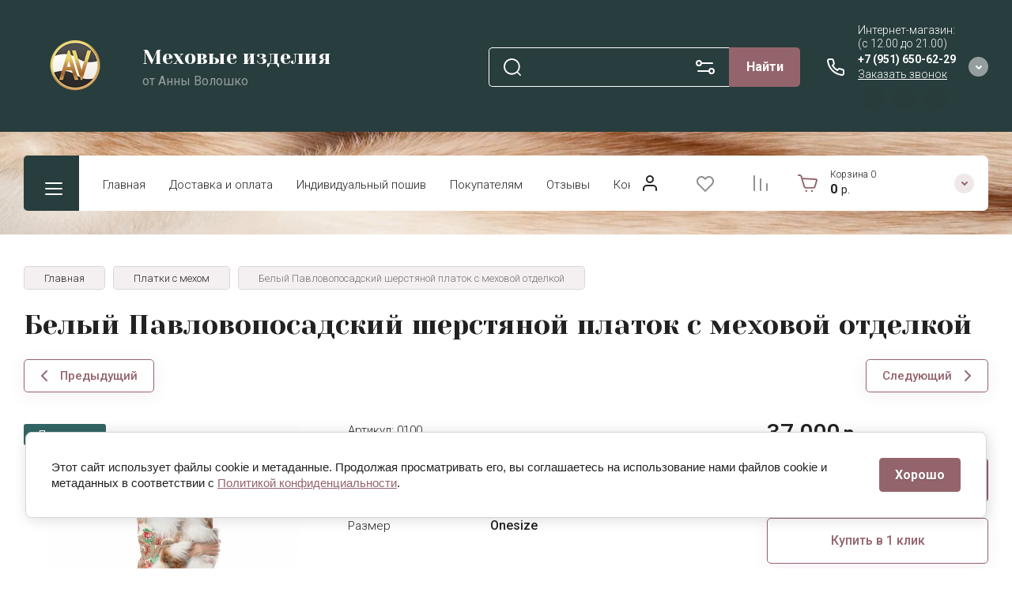

--- FILE ---
content_type: text/html; charset=utf-8
request_url: https://annavoloshko.com/magazin/product/belyy-pavlovoposadskiy-sherstyanoy-platok-s-mekhovoy-otdelkoy
body_size: 81733
content:
<!doctype html>
<html lang="ru">

<head>
<meta charset="utf-8">
<meta name="robots" content="all">
<link rel="preload" href="/g/libs/jquery/2.2.4/jquery-2.2.4.min.js" as="script">
<title>Белый Павловопосадский шерстяной платок с меховой отделкой</title>
<!-- assets.top -->
<meta name="yandex-verification" content="d5288f843cd2f0ae" />

<link rel="icon" href="/favicon.svg" type="image/svg+xml">


<script src="/shared/s3/js/lang/ru.js" ></script>
<script src="/g/s3/js/common.min.js" ></script>
<script src="/g/libs/jquery/2.2.4/jquery-2.2.4.min.js" ></script>
<link rel="stylesheet" type="text/css" href="/g/basestyle/1.0.1/user/user.css">
<link rel="stylesheet" type="text/css" href="/g/basestyle/1.0.1/cookie.message/cookie.message.css">
<link rel="stylesheet" type="text/css" href="/g/basestyle/1.0.1/user/user.blue.css">
<link rel="stylesheet" type="text/css" href="/g/s3/lp/lpc.v4/css/styles.css">
<link rel="stylesheet" type="text/css" href="/g/s3/lp/cookie.message/__landing_page_content_global.css">
<link rel="stylesheet" type="text/css" href="/g/s3/lp/cookie.message/colors_lpc.css">
<link rel="stylesheet" type="text/css" href="/g/basestyle/1.0.1/cookie.message/cookie.message.blue.css">
<script src="/g/basestyle/1.0.1/cookie.message/cookie.message.js" async="1"></script>
<!-- /assets.top -->

<meta name="description" content="Белый Павловопосадский шерстяной платок с меховой отделкой">
<meta name="keywords" content="Белый Павловопосадский шерстяной платок с меховой отделкой">
<meta name="SKYPE_TOOLBAR" content="SKYPE_TOOLBAR_PARSER_COMPATIBLE">
<meta name="viewport" content="width=device-width, initial-scale=1.0, maximum-scale=1.0, user-scalable=no">
<meta name="format-detection" content="telephone=no">
<meta http-equiv="x-rim-auto-match" content="none">


<!-- jquery -->

<!-- jquery -->

<!-- common js -->
<!-- common js -->

<!-- shop init -->




	
	<script type="text/javascript" src="/g/shop2v2/default/js/shop2v2-plugins.js"></script>

	<script type="text/javascript" src="/g/shop2v2/default/js/shop2.2.min.js"></script>


	<script src="/g/templates/shop2/2.130.2/default-3/js/paginationscroll.js"></script>

<script type="text/javascript">shop2.init({"productRefs": {"155473306":{"gr_besplatnaa_dostavka":{"97848e3d32ee0293d5afd500c30bc3ee":["212826906"]},"cvet_676":{"22587906":["212826906"]},"razmer":{"62433906":["212826906"]}}},"apiHash": {"getPromoProducts":"cb1e6c9831719f8bf5eaae8c423473f6","getSearchMatches":"c4f75a9f81b37b3a889f72a79234a64f","getFolderCustomFields":"109834ed1c2218c97f2b85b6f2dafd1a","getProductListItem":"66ad1e41b464941e00ccf8af0f986401","cartAddItem":"b69fad1b13728dc9a3ffdce4861fdac5","cartRemoveItem":"c3e1ac227be21c91f777f933fb59f066","cartUpdate":"5710dce54888b505eea16f64bbefc355","cartRemoveCoupon":"f3d3d5a5a3469a95990f02af451d3fee","cartAddCoupon":"9e126b62356a34cf0a298d5edca4c403","deliveryCalc":"b16161f3dff667df03c7dc45424b1145","printOrder":"16366e1dc8e718c2cd10bcf511db956d","cancelOrder":"a64e48beee1c222ad0c3e9d5d31f40dc","cancelOrderNotify":"d9625a9f73865dcc24c935c6d563bf02","repeatOrder":"b3ac26a3d8a1f8476a4083ab64ffa31f","paymentMethods":"ae81424558f676395f46856be27961c3","compare":"fbcab94059fe59edb42832a087d364d3"},"hash": null,"verId": 1383871,"mode": "product","step": "","uri": "/glavnaia","IMAGES_DIR": "/d/","my": {"gr_select_wrapper":true,"new_alias":"\u041d\u043e\u0432\u0438\u043d\u043a\u0430","special_alias":"\u0410\u043a\u0446\u0438\u044f","buy_alias":"\u0412 \u043a\u043e\u0440\u0437\u0438\u043d\u0443","buy_mod":true,"buy_kind":true,"on_shop2_btn":true,"show_sections":true,"lazy_load_subpages":true,"gr_amount_flag":true,"gr_collections_one_click":true,"gr_collections_params":false,"gr_collections_compare":true,"gr_collections_amount":true,"gr_collections_vendor":true,"gr_product_list_titles":true,"gr_product_list_title":true,"gr_product_list_price":true,"gr_product_list_amount":true,"gr_images_size":true,"gr_images_view":true,"gr_images_lazy_load":true,"gr_sliders_autoplay":true,"gr_one_click_btn":"\u041a\u0443\u043f\u0438\u0442\u044c \u0432 1 \u043a\u043b\u0438\u043a","gr_amount_min_top":true,"gr_options_more_btn":"\u041f\u0430\u0440\u0430\u043c\u0435\u0442\u0440\u044b","gr_product_options_more_btn":"\u0412\u0441\u0435 \u043f\u0430\u0440\u0430\u043c\u0435\u0442\u0440\u044b","gr_product_nav_prev":"\u041f\u0440\u0435\u0434\u044b\u0434\u0443\u0449\u0438\u0439","gr_product_nav_next":"\u0421\u043b\u0435\u0434\u0443\u044e\u0449\u0438\u0439","gr_product_quick_view":true,"gr_product_item_wrap":true,"gr_product_list_main":true,"gr_thumbs_vendor":true,"gr_thumbs_one_click":true,"gr_cart_show_discount_sum":true,"gr_cart_titles":true,"gr_cart_auth_remodal":true,"gr_cart_coupon_remodal":true,"gr_cart_coupon_label":"\u041f\u0440\u043e\u043c\u043e\u043a\u043e\u0434:","gr_coupon_popup_btn":"\u041f\u0440\u0438\u043c\u0435\u043d\u0438\u0442\u044c \u043a\u0443\u043f\u043e\u043d","gr_cart_options_more_btn":"\u041f\u0430\u0440\u0430\u043c\u0435\u0442\u0440\u044b","gr_cart_registration_title":"\u041a\u0443\u043f\u0438\u0442\u044c \u0431\u0435\u0437 \u0440\u0435\u0433\u0438\u0441\u0442\u0440\u0430\u0446\u0438\u0438","gr_filter_remodal_btn":"\u0424\u0438\u043b\u044c\u0442\u0440","gr_filter_max_count":5,"gr_filter_remodal":true,"gr_filter_unwrap_sorting":false,"gr_filter_go_result":true,"gr_filter_color_btn":true,"gr_filter_placeholders":true,"gr_filter_range_slider":false,"gr_search_form_range_slider":false,"gr_sorting_popup":false,"gr_sorting_title":"\u0421\u043e\u0440\u0442\u0438\u0440\u043e\u0432\u0430\u0442\u044c","gr_sorting_default":"\u041f\u043e \u0443\u043c\u043e\u043b\u0447\u0430\u043d\u0438\u044e","gr_sorting_item_default":"\u041f\u043e \u0443\u043c\u043e\u043b\u0447\u0430\u043d\u0438\u044e","gr_sorting_by_price_desc":"\u0426\u0435\u043d\u0430 - \u0443\u0431\u044b\u0432\u0430\u043d\u0438\u0435","gr_sorting_by_price_asc":"\u0426\u0435\u043d\u0430 - \u0432\u043e\u0437\u0440\u0430\u0441\u0442\u0430\u043d\u0438\u0435","gr_sorting_by_name_desc":"\u041d\u0430\u0437\u0432\u0430\u043d\u0438\u0435 - \u042f-\u0410","gr_sorting_by_name_asc":"\u041d\u0430\u0437\u0432\u0430\u043d\u0438\u0435 - \u0410-\u042f","gr_login_form_placeholder":true,"gr_responsive_tabs_2":true,"gr_lazy_load":true,"gr_main_blocks_lazy":true,"gr_search_form_title":"\u0420\u0430\u0441\u0448\u0438\u0440\u0435\u043d\u043d\u044b\u0439 \u043f\u043e\u0438\u0441\u043a","gr_main_blocks_ajax":false,"gr_product_share_lazy":true,"gr_collections_lazy":true,"gr_favorite":true,"gr_promo_actions":true,"gr_product_print":true,"gr_schema_org":true,"gr_popup_compare":true,"gr_compare_body_assets_version":"global:shop2.2.130-10-compare-body-custom-assets.tpl","gr_compare_head_assets_version":"global:shop2.2.130-10-compare-head-custom-assets.tpl","gr_compare_page_version":"db:compare_page.tpl"},"shop2_cart_order_payments": 1,"cf_margin_price_enabled": 0,"buy_one_click_api_url": "/-/x-api/v1/public/?method=form/postform&param[form_id]=4748706&param[tpl]=global:shop2.form.minimal.tpl&param[hide_title]=0&param[placeholdered_fields]=0","maps_yandex_key":"","maps_google_key":""});</script><!-- shop init -->



            <link rel="preload" as="image" href="/thumb/2/iASYU59TCx4Ko8n-XTSstg/750r750/d/img_0336_0.jpg" />


	
		<style>
		.cart-fast-panel{width:208px;position:relative;padding:10px 60px 10px 43px;display:flex;flex-direction:column;justify-content:center;height:70px;cursor:pointer}.cart-fast-panel.pointer_events_none{pointer-events:none}@media (max-width: 1360px){.cart-fast-panel{width:243px}}@media (max-width: 1260px){.cart-fast-panel{height:50px;width:70px;padding:0;margin-left:auto}}.cart-fast-panel__icon_cpp{position:absolute;width:30px;height:30px;top:50%;left:0;margin-top:-15px}@media (max-width: 1260px){.cart-fast-panel__icon_cpp{left:15px;margin-left:0}}.cart-fast-panel__icon_cpp svg{width:30px;height:30px}.cart-fast-panel__title_cpp{font-weight:var(--font1_300);font-size:12px;display:flex;width:100%;margin-bottom:1px}@media (max-width: 1260px){.cart-fast-panel .gr-cart-total-amount{font-size:11px;width:25px;height:25px;line-height:25px;text-align:center;position:absolute;top:50%;margin:-12.5px 0 0;right:0}}.cart-fast-panel__name_cpp{margin-right:3px}@media (max-width: 1260px){.cart-fast-panel__name_cpp{display:none}}.cart-fast-panel__sum_cpp{font-weight:var(--font1_700);font-size:16px;width:100%;display:flex;align-items:center;flex-wrap:wrap}.cart-fast-panel__sum_cpp .cart_sum_fast{margin-right:5px}.cart-fast-panel__sum_cpp span{font-size:14px;font-weight:var(--font1_400)}@media (max-width: 1260px){.cart-fast-panel__sum_cpp{display:none}}.cart-fast-panel__icon_btn_cpp{position:absolute;top:50%;right:30px;margin-top:-12.5px;width:25px;height:25px;font-size:0;display:flex;justify-content:center;align-items:center}@media (max-width: 1360px){.cart-fast-panel__icon_btn_cpp{right:18px}}@media (max-width: 1260px){.cart-fast-panel__icon_btn_cpp{display:none}}.cart-fast-panel__icon_btn_cpp svg{width:20px;height:20px}
		</style>
	


	<style>
		.advantages-block__inner_ab.gr_lazy_load_block{min-height:119px}@media all and (max-width: 1260px){.advantages-block__inner_ab.gr_lazy_load_block{min-height:231px}}@media all and (max-width: 480px){.advantages-block__inner_ab.gr_lazy_load_block{min-height:423px}}.edit-blocks.gr_lazy_load_block{min-height:500px}@media all and (max-width: 1420px){.edit-blocks.gr_lazy_load_block{min-height:450px}}@media all and (max-width: 1260px){.edit-blocks.gr_lazy_load_block{min-height:770px}}@media all and (max-width: 768px){.edit-blocks.gr_lazy_load_block{min-height:800px}}@media all and (max-width: 480px){.edit-blocks.gr_lazy_load_block{min-height:1478px}}.reviews-block.gr_lazy_load_block{min-height:534px}@media all and (max-width: 1260px){.reviews-block.gr_lazy_load_block{min-height:463px}}.vendor-block__inner.gr_lazy_load_block{min-height:258px}@media all and (max-width: 1260px){.vendor-block__inner.gr_lazy_load_block{min-height:250px}}@media all and (max-width: 480px){.vendor-block__inner.gr_lazy_load_block{min-height:238px}}.news-block.gr_lazy_load_block{min-height:301px}@media all and (max-width: 1260px){.news-block.gr_lazy_load_block{min-height:549px}}@media all and (max-width: 768px){.news-block.gr_lazy_load_block{min-height:687px}}@media all and (max-width: 480px){.news-block.gr_lazy_load_block{min-height:656px}}.gallery-block.gr_lazy_load_block{min-height:413px}@media all and (max-width: 1260px){.gallery-block.gr_lazy_load_block{min-height:441px}}@media all and (max-width: 768px){.gallery-block.gr_lazy_load_block{min-height:382px}}@media all and (max-width: 480px){.gallery-block.gr_lazy_load_block{min-height:331px}}
		.main-blocks__item.gr_lazy_load_block{min-height:846px}@media all and (max-width: 1024px){.main-blocks__item.gr_lazy_load_block{min-height:732px}}@media all and (max-width: 768px){.main-blocks__item.gr_lazy_load_block{min-height:720px}}@media all and (max-width: 480px){.main-blocks__item.gr_lazy_load_block{min-height:626px}}.kinds-block.gr_lazy_load_block{min-height:757px}@media all and (max-width: 1024px){.kinds-block.gr_lazy_load_block{min-height:707px}}@media all and (max-width: 768px){.kinds-block.gr_lazy_load_block{min-height:718px}}@media all and (max-width: 640px){.kinds-block.gr_lazy_load_block{min-height:746px}}@media all and (max-width: 480px){.kinds-block.gr_lazy_load_block{min-height:650px}}@media all and (max-width: 340px){.kinds-block.gr_lazy_load_block{min-height:638px}}
	
	
		.gr_lazy_load_block > *{display:none!important}.site-header__folder_popup{display:none}.brends__brends_body{display:none}.site-header__cont_popup_sh{display:none}.top_menu > li ul{display:none}.row-menu-container{display:none}.remodal-wrapper{display:none}.mobile-burger{display:none}
		
		.site-header__top_menu_wrap.hideOverflow{white-space:nowrap;overflow:hidden}
		.gr_hide_onload * {transition: none !important}
		.top-fixed-panel{display:none}
		
		.main-slider__inner:not(.tns-slider){display:flex;overflow:hidden;white-space:nowrap}.main-slider__inner:not(.tns-slider) .main-slider__item_wrap{white-space:normal;width:100%;flex:none}
		
		html{font-family:sans-serif;-ms-text-size-adjust:100%;-webkit-text-size-adjust:100%;overflow-y:scroll}body{margin:0}header,nav{display:block}img{border:0}svg:not(:root){overflow:hidden}button,input{font:inherit;margin:0}button{overflow:visible;text-transform:none;-webkit-appearance:button;cursor:pointer}input{line-height:normal}img{max-width:100%}img{height:auto}*{box-sizing:border-box;-webkit-locale:auto}.gr-compare-btn{display:block;height:70px;position:relative;width:50px;margin:0 20px 0 0;opacity:.5;pointer-events:none}@media (max-width: 1260px){.gr-compare-btn{height:50px;margin:0}}@media (min-width: 1261px){.gr-compare-btn.compare-mobile{display:none}}.gr-compare-btn ins{width:100%;height:100%;display:block;font-size:0}.gr-compare-btn ins i{width:100%;height:100%;display:flex;align-items:center;justify-content:center}.gr-compare-btn ins i svg{transition:fill .3s}.gr-compare-btn .gr-compare-btn-amount{position:absolute;top:10px;right:0;display:block;line-height:20px;min-width:20px;padding:0 3px;height:20px;font-size:13px;text-align:center;transition:opacity .3s;opacity:0}html,body{height:100%;min-width:320px;-ms-text-size-adjust:100%;-webkit-text-size-adjust:100%}html{font-size:16px}body{position:relative;min-width:320px;text-align:left;font-family:var(--font1);line-height:1.25}.gr-svg-icon{width:30px;height:30px}.gr-svg-icon.gr_small_icon{display:none;width:20px;height:20px}.block_padding{padding:0 30px}@media (max-width: 767px){.block_padding{padding:0 20px}}.block_width{margin:0 auto;max-width:1400px}.site__wrapper{min-height:100%;margin:auto;display:flex;flex-direction:column}.site-container{flex:1 0 auto}.site-header{flex:none}.site-header__top_sh{width:100%;border-bottom:1px solid var(--on_gr_bg_border_1)}@media (max-width: 639px){.site-header__top_sh{padding:0}}.site-header__top_inner_sh{display:flex;align-items:center;flex-wrap:wrap;padding:0}.site-header__burger_btn{display:none;width:50px;height:50px;margin-right:30px;font-size:0;position:relative;cursor:pointer}@media (max-width: 1260px){.site-header__burger_btn{display:block}}@media (max-width: 767px){.site-header__burger_btn{margin-right:auto}}.site-header__burger_btn .burg_center{display:block;width:20px;height:20px;position:absolute;top:50%;margin-top:-10px;left:50%;margin-left:-10px}.site-header__burger_btn .burg_center svg{width:20px;height:20px}.site-header__top_social_sh{display:flex;flex-wrap:wrap;font-size:0;margin:5px auto 5px -4.5px}@media (max-width: 767px){.site-header__top_social_sh{display:none}}.site-header__top_social_sh a{display:block;display:flex;justify-content:center;align-items:center;width:30px;height:30px;overflow:hidden;margin:5px 4.5px;transition:opacity .3s}.site-header__top_social_sh a img{max-width:100%;height:auto}.site-header__login_block_sh{position:relative;z-index:110;margin-left:20px}@media (max-width: 1260px){.site-header__login_block_sh{order:4}}@media (max-width: 639px){.site-header__login_block_sh{margin-left:0}}.site-header__login_sh{font-weight:var(--font1_700);font-size:16px;padding:15px 39px 15px 0;min-height:20px;position:relative;cursor:pointer}@media (max-width: 639px){.site-header__login_sh{padding:0;font-size:0;width:49px;height:50px}}.site-header__login_sh span{display:block;position:absolute;top:50%;margin-top:-15px;right:0;font-size:0;width:30px;height:30px}@media (max-width: 639px){.site-header__login_sh span{right:50%;margin-right:-8.5px}}.site-header .search-mobile-btn{display:none}@media (max-width: 639px){.site-header .search-mobile-btn{position:relative;right:auto;top:auto;order:5;width:50px;height:50px;display:flex;justify-content:center;align-items:center}.site-header .search-mobile-btn svg{width:20px;height:20px}}.site-header__middle_inner_sh{display:flex;align-items:center;flex-wrap:wrap;padding:25px 0 23px;min-height:110px;position:relative}@media (max-width: 1260px){.site-header__middle_inner_sh{padding:27px 0 20px;align-items:flex-start}}@media (max-width: 639px){.site-header__middle_inner_sh{padding:20px 0}}.site-header__logo_wrap_sh{display:flex;align-items:center;flex-wrap:wrap;flex:1 0 1%;padding:0 20px 0 0}@media (max-width: 1260px){.site-header__logo_wrap_sh{flex:none;width:calc(100% - 208px);padding:0 20px 32px 0;order:-2}}@media (max-width: 639px){.site-header__logo_wrap_sh{width:100%;padding:0 0 18px}}@media (max-width: 639px){.site-header__logo_text_sh{margin:0 auto;text-align:center;width:100%}}.site-header__logo_name_sh{display:block;font-weight:var(--font2_700);font-size:25px;padding-bottom:5px;font-family:var(--font2)}.site-header__logo_desc_sh{font-weight:var(--font1_400);font-size:16px;opacity:.5}.site-header__search_block_sh{margin:0 30px 0 0;width:100%;max-width:505px;min-width:300px;position:relative}@media (max-width: 1360px){.site-header__search_block_sh{max-width:394px}}@media (max-width: 1260px){.site-header__search_block_sh{max-width:100%;min-width:0;width:calc(100% - 170px);margin:0}}.site-header__search_site_sh{position:relative}@media (max-width: 639px){.site-header__search_site_sh{margin:0 0 30px}}.site-header__search_site_sh .icon_bg{position:absolute;display:block;width:60px;height:50px;left:0;top:0;z-index:1;display:flex;justify-content:center;align-items:center}@media (max-width: 639px){.site-header__search_site_sh .icon_bg{width:50px;display:none}}.site-header__search_site_sh .icon_bg svg{opacity:.3}.site-header__search_form_sh{display:flex}.site-header__search_input_sh{border:none;flex:1 0 1%;padding:5px 50px 5px 60px;position:relative;font-weight:var(--font1_300);font-size:16px;line-height:19px;border-top:1px solid var(--on_gr_bg_border_1);border-bottom:1px solid var(--on_gr_bg_border_1);border-left:1px solid var(--on_gr_bg_border_1);transition:border .3s}@media (max-width: 639px){.site-header__search_input_sh{flex:none;width:calc(100% - 50px);padding:5px 20px}}.site-header__search_input_sh:before{position:absolute;content:'';top:50%;margin-top:-10.5px;left:20px;width:21px;height:21px}.site-header__search_btn_sh{font-weight:var(--font1_700);font-size:16px;padding:15px 10px;text-align:center;border:none;flex:none;width:90px;overflow:hidden;transition:box-shadow .3s}@media (max-width: 639px){.site-header__search_btn_sh{padding:0;width:50px;height:50px;font-size:0;display:flex;align-items:center;justify-content:center}}.site-header__search_btn_sh .icon_btn_search{display:none;width:20px;height:20px}@media (max-width: 639px){.site-header__search_btn_sh .icon_btn_search{display:block}}.site-header__search_btn_sh .icon_btn_search svg{width:20px;height:20px}.site-header .param-search-btn{position:absolute;top:0;right:90px;z-index:103;width:60px;height:50px;cursor:pointer;display:flex;justify-content:center;align-items:center;font-size:0}@media (max-width: 639px){.site-header .param-search-btn{position:relative;right:auto;top:auto;order:5;width:50px;display:none}}@media (max-width: 639px){.site-header .param-search-btn .icon{display:none}}.site-header .param-search-btn .icon svg{opacity:.3}.site-header .param-search-btn .icon_mobile{display:none;width:21px;height:21px;margin-bottom:1px}@media (max-width: 639px){.site-header .param-search-btn .icon_mobile{display:block}}.site-header .param-search-btn .icon_mobile svg{width:21px;height:21px}.site-header__contacts_sh{position:relative;width:208px;padding:5px 35px 0 43px;min-height:50px}@media (max-width: 1260px){.site-header__contacts_sh{order:-1;margin-bottom:20px;padding-top:3px;align-self:center}}@media (max-width: 639px){.site-header__contacts_sh{margin:0 auto}}.site-header__contacts_icon_sh{width:30px;height:30px;position:absolute;top:50%;left:0;margin-top:-15px}.site-header__contacts_icon_sh svg{height:30px;width:30px;opacity:.3}.site-header__work_time_sh{font-weight:var(--font1_300);font-size:14px;padding:0 0 3px}.site-header__phone_sh{font-weight:var(--font1_700);font-size:14px;padding:0}.site-header__call_btn_sh{font-weight:var(--font1_300);font-size:14px;cursor:pointer;display:inline-block}.site-header__btn_win_sh{position:absolute;top:50%;margin-top:-12.5px;right:0;width:25px;height:25px;cursor:pointer;display:flex;align-items:center;justify-content:center;transition:transform .3s}.site-header__btn_win_sh.opened{transform:rotate(180deg)}.site-header__btn_win_sh svg{width:20px;height:20px;opacity:.5}@media (max-width: 1260px){.site-header__bottom_sh{display:none}}.site-header__bottom_in_sh{margin-top:30px;position:relative;display:flex;height:70px;z-index:10}.site-header__btn_folder{padding:23px 20px 22px 79px;font-weight:var(--font2_700);font-size:20px;min-width:208px;text-align:left;cursor:pointer;position:relative;font-family:var(--font2)}@media (max-width: 1360px){.site-header__btn_folder{padding:0;font-size:0;min-width:70px;width:70px;height:100%}}.site-header__btn_folder .burg{position:absolute;top:21px;left:30px;display:block;width:30px;height:30px;font-size:0}@media (max-width: 1360px){.site-header__btn_folder .burg{left:50%;margin-left:-12px;top:50%;margin-top:-8px}}.site-header__btn_folder .close{position:absolute;top:21px;left:30px;display:block;width:30px;height:30px;font-size:0;opacity:0}@media (max-width: 1360px){.site-header__btn_folder .close{left:50%;margin-left:-12px;top:50%;margin-top:-8px}}.site-header__top_menu_wrap{flex:1 0 1%}.site-header #shop2-cart-preview{width:0;height:0;opacity:0;visibility:hidden;font-size:0}.top_menu{margin:0;padding:11px 15px;list-style:none;font-size:0}.top_menu > li{display:inline-block;vertical-align:top;position:relative}.top_menu > li > a{display:block;padding:17px 15px 13px;font-weight:var(--font1_300);font-size:15px;transition:color .3s}.top_menu > li ul{margin:11px 0 0;padding:20px 0;list-style:none;position:absolute;left:0;top:100%;width:240px;display:none}.top_menu > li ul li{display:block;position:relative;padding:0 40px}.top_menu > li ul li a{display:block;font-weight:var(--font1_300);font-size:15px;padding:8px 0}.top_menu li.row-menu-btn > a{padding:0;font-size:14px;width:50px;text-align:center;height:auto;margin-top:14px}.top_menu li.row-menu-btn ul.row-menu-container{left:auto;right:0}.gr-cart-prev-mobile{height:50px;width:70px;padding:0;position:relative}@media (min-width: 1261px){.gr-cart-prev-mobile{display:none}}.gr-cart-prev-mobile svg{width:30px;height:30px;position:absolute;top:50%;left:15px;margin-top:-15px}.gr-cart-prev-mobile .gr-cart-prev-mobile-amount{font-size:11px;width:25px;height:25px;line-height:25px;text-align:center;position:absolute;top:50%;margin:-12.5px 0 0;right:0;justify-content:center}.gr-cart-prev-mobile a{position:absolute;top:0;left:0;width:100%;height:100%}@media (max-width: 639px){.site-header .site-header__search_site_sh{display:none}}.main-slider{margin:-100px 0 30px;font-size:0}@media (max-width: 1260px){.main-slider{margin:0 0 30px}}.main-slider__wrap{position:relative}.main-slider__item{height:700px;position:relative;display:flex;align-items:center;font-size:0}@media (max-width: 1280px){.main-slider__item{height:550px}}@media (max-width: 1023px){.main-slider__item{height:400px}}@media (max-width: 767px){.main-slider__item{height:350px}}@media (max-width: 480px){.main-slider__item{height:280px}}.main-slider__image{position:absolute;top:0;left:0;right:0;bottom:0;display:block}.main-slider__image img{max-width:none;width:100%;height:100%;object-fit:cover;object-position:50% 50%}.main-slider__info{display:block;z-index:1;width:100%;padding-top:3px}@media (max-width: 1360px){.main-slider__info{padding-top:41px}}@media (max-width: 1260px){.main-slider__info{padding-top:0;padding-bottom:45px}}.main-slider__info_in{display:block}.main-slider__text{display:block;font-weight:var(--font1_300);font-size:25px}@media (max-width: 1280px){.main-slider__text{font-size:20px;padding-top:3px}}@media (max-width: 767px){.main-slider__text{font-size:18px}}@media (max-width: 639px){.main-slider__text{font-size:15px}}.main-slider__title{display:block;font-weight:var(--font2_700);font-size:60px;line-height:1.2;padding-bottom:12px;font-family:var(--font2)}@media (max-width: 1280px){.main-slider__title{font-size:50px;padding-bottom:16px}}@media (max-width: 1023px){.main-slider__title{font-size:45px}}@media (max-width: 767px){.main-slider__title{font-size:30px}}@media (max-width: 639px){.main-slider__title{font-size:22px}}.main-slider__btn{font-weight:var(--font1_700);font-size:18px;border-bottom:1px solid var(--on_gr_bg_border);transition:border .3s}@media (max-width: 1023px){.main-slider__btn{font-size:16px}}@media (max-width: 639px){.main-slider__btn{font-size:15px}}.main-slider__bottom_str{position:absolute;bottom:-37px;left:0;right:0;display:block;pointer-events:none;font-size:250px}@media (max-width: 1420px){.main-slider__bottom_str{font-size:200px;bottom:-24px}}@media (max-width: 1360px){.main-slider__bottom_str{font-size:120px;bottom:-14px}}@media (max-width: 1260px){.main-slider__bottom_str{font-size:100px;bottom:-13px}}@media (max-width: 767px){.main-slider__bottom_str{font-size:50px;bottom:-7px}}.main-slider__bottom_str_in{font-weight:700;line-height:1;display:block;max-width:1430px}.main-slider .main-slider-nav-control{position:absolute;bottom:31px;right:0;left:0;pointer-events:none}@media (max-width: 1280px){.main-slider .main-slider-nav-control{bottom:22px}}@media (max-width: 639px){.main-slider .main-slider-nav-control{bottom:15px}}.main-slider .main-slider-nav-control-wrap{text-align:right}@media (max-width: 639px){.main-slider .main-slider-nav-control-wrap{text-align:left}}.main-slider .main-slider-nav-control-in{display:inline-flex;align-items:center;font-weight:var(--font1_700);font-size:30px;pointer-events:all;padding:10px 60px;position:relative}@media (max-width: 767px){.main-slider .main-slider-nav-control-in{font-size:25px}}.main-slider .slider-prev-arrow{position:absolute;top:50%;left:12px;margin-top:-17.5px;min-height:35px;width:35px;height:35px;display:flex;align-items:center;justify-content:center;border:none;background-clip:border-box;text-align:center;cursor:pointer;padding:0;font-size:0;transition:all .18s linear;-webkit-appearance:none;-moz-appearance:none}.main-slider .slider-next-arrow{position:absolute;top:50%;right:12px;margin-top:-17.5px;min-height:35px;width:35px;height:35px;display:flex;align-items:center;justify-content:center;border:none;background-clip:border-box;text-align:center;cursor:pointer;padding:0;font-size:0;transition:all .18s linear;-webkit-appearance:none;-moz-appearance:none}.main-slider .slider_counter{display:flex;align-items:center}.main-slider .slider_count_num{margin-left:0}.folders-block{overflow:hidden;padding-bottom:14px}.folders-block__inner_fib{display:flex;flex-wrap:wrap;margin:0 -15px;font-size:0}@media (max-width: 639px){.folders-block__inner_fib{margin:0}}.folders-block__item_fib{display:block;margin:0 15px 26px;width:calc(33.333% - 30px);overflow:hidden}@media (max-width: 1023px){.folders-block__item_fib{width:calc(50% - 30px)}}@media (max-width: 639px){.folders-block__item_fib{width:100%;margin:0 0 20px}}.folders-block__item_fib:nth-child(n + 4){display:none}@media (max-width: 1023px){.folders-block__item_fib:nth-child(n + 3){display:none}}.folders-block__item_in_fib{display:block;padding-top:100%;position:relative}@media (max-width: 639px){.folders-block__item_in_fib{padding-top:0}}.folders-block__image_fib{display:block;position:absolute;top:0;left:0;right:0;bottom:0;transition:transform .5s}@media (max-width: 639px){.folders-block__image_fib{position:relative;top:auto;left:auto;right:auto;bottom:auto;padding-top:100%}}.folders-block__image_in_fib{display:block;position:absolute;top:0;left:0;right:0;bottom:0}.folders-block__image_in_fib img{max-width:none;width:100%;height:100%;-o-object-fit:cover;object-fit:cover;-o-object-position:50% 50%;object-position:50% 50%}.folders-block__title_wrap_fib{width:100%;position:absolute;bottom:40px;left:0;right:0;text-align:center}@media (max-width: 1260px){.folders-block__title_wrap_fib{bottom:20px}}@media (max-width: 639px){.folders-block__title_wrap_fib{position:relative;top:auto;left:auto;right:auto;bottom:auto}}.folders-block__title_fib{display:inline-block;margin:0 40px;font-weight:var(--font2_700);font-family:var(--font2);font-size:30px;padding:18px 30px 15px;line-height:1.15;text-transform:lowercase}@media (max-width: 1360px){.folders-block__title_fib{font-size:25px;padding:20px 20px 15px}}@media (max-width: 639px){.folders-block__title_fib{display:block;padding:15px;margin:0;text-align:center;font-size:20px}}.folders-block__title_fib span{display:block;font-weight:var(--font1_300);font-family:var(--font1);font-size:20px;padding-bottom:0;text-transform:none}@media (max-width: 1360px){.folders-block__title_fib span{font-size:16px}}.folders-block__more_fib{display:flex;justify-content:center;font-size:0;position:relative}@media (max-width: 1280px){.folders-block__more_fib{margin-top:10px}}@media (max-width: 639px){.folders-block__more_fib{margin-top:5px}}.folders-block__more_fib:before{position:absolute;content:'';width:calc(100% + 60px);height:1px;left:-30px;right:-30px;top:50%;margin-top:-1px}@media (max-width: 767px){.folders-block__more_fib:before{left:-20px;right:-20px}}.folders-block__more_wrap_btn_fib{position:relative}.folders-block__more_btn_fib{font-weight:var(--font1_900);font-size:16px;padding:15px 46px;z-index:1;cursor:pointer;position:relative}.folders-block__more_arrow_fib{display:block;position:absolute;left:50%;margin-left:-10px;bottom:-3px;font-size:0;width:20px;height:20px;z-index:1;transition:transform .3s;pointer-events:none}.folders-block__more_arrow_fib svg{width:20px;height:20px}.brends{z-index:105}@media (max-width: 639px){.brends{display:none}}.brends__brends_btn{font-weight:var(--font1_700);font-size:16px;border:1px solid var(--gr_accent_3);padding:14px 50px 14px 19px;width:150px;cursor:pointer;margin-right:30px;position:relative;transition:box-shadow .3s}@media (max-width: 1280px){.brends__brends_btn{margin-right:20px}}.brends__brends_btn .icon_bg{position:absolute;top:50%;right:19px;width:25px;height:25px;margin-top:-12.5px;display:flex;align-items:center;justify-content:center;transition:transform .3s}.brends__brends_btn .icon_bg svg{width:20px;height:20px}.gr-cart-preview{width:208px;position:relative;padding:10px 60px 10px 43px;display:flex;flex-direction:column;justify-content:center;height:70px;cursor:pointer}.gr-cart-preview .cart-preview-title{font-weight:300;font-size:12px;display:flex;width:100%;margin-bottom:1px;position:absolute;top:17px;left:43px}@media (max-width: 1260px){.gr-cart-preview .cart-preview-title{display:none}}@media (max-width: 1360px){.gr-cart-preview{width:243px}}@media (max-width: 1260px){.gr-cart-preview{height:50px;width:70px;padding:0;margin-left:auto}}.gr-cart-preview__icon_cpp{position:absolute;width:30px;height:30px;top:50%;left:0;margin-top:-15px}@media (max-width: 1260px){.gr-cart-preview__icon_cpp{left:15px;margin-left:0}}.gr-cart-preview__icon_cpp svg{width:30px;height:30px}.gr-cart-preview__icon_btn_cpp{position:absolute;top:50%;right:30px;margin-top:-12.5px;width:25px;height:25px;font-size:0;display:flex;justify-content:center;align-items:center}@media (max-width: 1360px){.gr-cart-preview__icon_btn_cpp{right:18px}}@media (max-width: 1260px){.gr-cart-preview__icon_btn_cpp{display:none}}.gr-cart-preview__icon_btn_cpp svg{width:20px;height:20px}.gr-cart-preview #shop2-cart-preview{width:auto;height:auto;opacity:1;visibility:visible;font-size:0}.gr-cart-preview #shop2-cart-preview a{display:block;padding:17px 60px 10px 43px;position:absolute;top:0;left:0;width:100%;height:100%}.gr-cart-preview #shop2-cart-preview a .gr-cart-total-amount{font-weight:300;font-size:12px;display:flex;width:100%;margin:0 0 1px 50px}@media (max-width: 1260px){.gr-cart-preview #shop2-cart-preview a .gr-cart-total-amount{font-size:11px;width:25px;height:25px;line-height:25px;text-align:center;position:absolute;top:50%;margin:-12.5px 0 0;right:0;justify-content:center}}.gr-cart-preview #shop2-cart-preview a .gr-cart-total-sum{font-weight:var(--font1_700);font-size:16px;width:100%;display:flex;align-items:center;flex-wrap:wrap}@media (max-width: 1260px){.gr-cart-preview #shop2-cart-preview a .gr-cart-total-sum{display:none}}.gr-cart-preview #shop2-cart-preview a .gr-cart-total-sum span{font-size:14px;font-weight:var(--font1_400);margin-left:5px}.favorite-block{margin:0 20px}@media (min-width: 1261px){.favorite-block.favorite-mobile{display:none}}@media (max-width: 1260px){.favorite-block{margin:0}}.favorite-block.is-null{pointer-events:none;opacity:.5}.favorite-block.is-null span{opacity:0}.favorite-block a{display:block;height:70px;position:relative;width:50px}@media (max-width: 1260px){.favorite-block a{height:50px}}.favorite-block a span{position:absolute;top:10px;right:0;display:block;line-height:20px;min-width:20px;padding:0 3px;height:20px;font-size:13px;text-align:center;transition:opacity .3s}.favorite-block a ins{width:100%;height:100%;display:block}.favorite-block a i{width:100%;height:100%;display:flex;align-items:center;justify-content:center}.favorite-block a i svg{transition:fill .3s}
	</style>



	
		<style>
		
			#search-app{position:relative;display:inline-block;vertical-align:top;text-align:left;width:100%}.search-block{display:flex}.search-block__input{border:none;flex:1 0 1%;padding:5px 50px 5px 60px;position:relative;outline:none;font-weight:var(--font1_300);font-size:16px;line-height:19px}@media (max-width: 639px){.search-block__input{flex:none;width:calc(100% - 50px);padding:5px 20px}}.search-block__input:before{position:absolute;content:'';top:50%;margin-top:-10.5px;left:20px;width:21px;height:21px}.search-block__btn{background:var(--gr_accent);font-weight:var(--font1_700);font-size:16px;padding:15px 10px;text-align:center;box-shadow:none;border:none;outline:none;flex:none;width:90px;overflow:hidden}@media (max-width: 639px){.search-block__btn{padding:0;width:50px;height:50px;font-size:0;display:flex;align-items:center;justify-content:center}}.search-block__btn i{display:none}@media (max-width: 639px){.search-block__btn i{display:block}}
			#search-result{display:none}
		</style>
	
	

	
		<style>
			.card-slider__items-slider:not(.tns-slider){display:flex;overflow:hidden;white-space:nowrap}.card-slider__items-slider:not(.tns-slider) .card-slider__item{width:100%;flex:none;white-space:normal}.card-slider__thumbs-slider:not(.tns-slider){display:flex;overflow:hidden;white-space:nowrap;margin:0 10px}.card-slider__thumbs-slider:not(.tns-slider) .card-slider__thumb{width:20%;flex:none;margin-left:10px;margin-right:10px;white-space:normal}@media all and (max-width: 1339px){.card-slider__thumbs-slider:not(.tns-slider) .card-slider__thumb{width:25%}}@media all and (max-width: 1260px){.card-slider__thumbs-slider:not(.tns-slider) .card-slider__thumb{width:20%}}@media all and (max-width: 1023px){.card-slider__thumbs-slider:not(.tns-slider) .card-slider__thumb{width:33.333%}}
			.card-page .card-nav__btn:first-child,.card-page .card-nav__btn:last-child{position:relative;z-index:1;display:inline-flex;align-items:center;justify-content:center;height:auto;min-height:auto;padding:0;border:none;cursor:pointer;text-align:center;-moz-appearance:none;-webkit-appearance:none;background-clip:border-box;font-size:16px;line-height:1.125;padding:16px 26px;font-size:15px;line-height:1.2;padding:11px 20px}@media (max-width: 1260px){.card-page .card-nav__btn:first-child,.card-page .card-nav__btn:last-child{font-size:15px;line-height:1.2;padding:11px 20px}}@media (max-width: 767px){.card-page .card-nav__btn:first-child,.card-page .card-nav__btn:last-child{font-size:15px;line-height:1.2;padding:11px 16px}}.card-page .card-nav__btn:first-child span{position:relative;vertical-align:top;display:inline-block;padding-left:36px}.card-page .card-nav__btn:first-child span svg{position:absolute;top:50%;left:0;width:30px;height:30px;transform:translateY(-50%) rotate(0.001deg);transition:all .18s linear}.card-page .card-nav__btn:last-child span{position:relative;vertical-align:top;display:inline-block;padding-right:36px}.card-page .card-nav__btn:last-child span svg{position:absolute;top:50%;right:0;width:30px;height:30px;transform:translateY(-50%) rotate(0.001deg);transition:all .18s linear}.card-page .card-nav__btn:first-child,.card-page .card-nav__btn:last-child{font-weight:var(--font1_500);font-family:var(--font1);border:1px solid var(--gr_accent)}.card-page .card-nav{display:flex;align-items:center;justify-content:space-between;margin:0 0 40px}@media (max-width: 1260px){.card-page .card-nav{margin:0 0 30px}}@media (max-width: 639px){.card-page .card-nav__btn:first-child{font-size:13px;line-height:1.25;padding:10px 15px}}.card-page .card-nav__btn:first-child span{padding-left:25px}@media (max-width: 639px){.card-page .card-nav__btn:first-child span{padding-left:20px}}.card-page .card-nav__btn:first-child span svg{left:-9px}@media (max-width: 639px){.card-page .card-nav__btn:last-child{font-size:13px;line-height:1.25;padding:10px 15px}}.card-page .card-nav__btn:last-child span{padding-right:25px}@media (max-width: 639px){.card-page .card-nav__btn:last-child span{padding-right:20px}}.card-page .card-nav__btn:last-child span svg{right:-9px}
		</style>
	

	
		<style>
			h1{font-weight:normal;font-style:normal;line-height:1.1;font-size:35px;margin:0 0 25px}@media (max-width: 1260px){h1{font-size:28px;margin:0 0 20px}}@media (max-width: 767px){h1{font-size:22px;margin:0 0 12px}}
		</style>
	

<!-- styles -->

	
		<script>
			createCookie('quick_load_style', 1, 1);
		</script>
    



<!-- styles -->





<link rel="stylesheet" href="/t/v5997/images/css/seo_addons.scss.css">
</head>
<body class="site gr_hide_onload">
	
	<div class="site__wrapper">

		<header class="site-header">
			
						
			<div class="site-header__top_sh block_padding">
				<div class="site-header__top_inner_sh block_width">

					<div class="site-header__burger_btn">
						<span class="burg_center">
							<svg class="gr-svg-icon">
							  <use xlink:href="#icon_site_burger_small"></use>
							</svg>
						</span>
					</div>
					
										<div class="site-header__top_social_sh">
													<a href="https://msng.link/o?79516506229=wa" target="_blank">
																	<img src="/g/spacer.gif" data-src="/thumb/2/c03c-tWeZbUnVdGK_KEV2w/30r30/d/fgs16_whatsapp_rounded.svg" alt="img" class="gr_images_lazy_load">
											
							</a>
													<a href="https://msng.link/o?79516506229=vi" target="_blank">
																	<img src="/g/spacer.gif" data-src="/thumb/2/FN5whoIs621SDRCkSh8jOQ/30r30/d/fgs16_viber_rounded.svg" alt="img" class="gr_images_lazy_load">
											
							</a>
													<a href="https://msng.link/o?KatrineVoloshko=tg" target="_blank">
																	<img src="/g/spacer.gif" data-src="/thumb/2/8Y3AR93d0zrn9qgIJFG0pA/30r30/d/002-telegram.png" alt="img" class="gr_images_lazy_load">
											
							</a>
											</div>
										
					<div class="site-header__login_block_sh">
						<div class="site-header__login_sh"  data-remodal-target="login_popup">Кабинет
							<span>
								<svg class="gr-svg-icon">
								  <use xlink:href="#icon_shop_cabinet"></use>
								</svg>
								
								<svg class="gr-svg-icon gr_small_icon">
								    <use xlink:href="#icon_shop_cabinet_small"></use>
								</svg>
								
							</span>
						</div>
				    </div>
					
					
				    
				    						<div class="favorite-block not-user is-null favorite-mobile">
							<a href="/glavnaia/favorites" class="favorite-btn">
								<span class="favorite-count">0</span>
								<ins>
									<i>
										<svg class="gr-svg-icon">
										    <use xlink:href="#icon_shop_favorite_small"></use>
										</svg>
									</i>
								</ins>
							</a>
						</div>
										
									    	<a href="/glavnaia/compare" target="_blank" class="gr-compare-btn compare-mobile" data-remodal-target="compare-preview-popup">
				    		<span class="gr-compare-btn-amount">0</span>
				    		<ins>
								<i>
									<svg class="gr-svg-icon">
									    <use xlink:href="#icon_shop_compare_small"></use>
									</svg>
								</i>
							</ins>
						</a>
										
									    
				    										
										
						<div class="gr-cart-prev-mobile pointer_events_none gr-cart-popup-btn" data-remodal-target="cart-preview-popup">
							
							<svg class="gr-svg-icon gr_small_icon">
							  <use xlink:href="#icon_shop_cart_small"></use>
							</svg>
							
							<div class="gr-cart-prev-mobile-amount gr-cart-total-amount">0</div>
						</div>
					
										
										
					<div class="search-mobile-btn" data-remodal-target="search_param_popup">
						<svg class="gr-svg-icon">
						  <use xlink:href="#icon_shop_search_small"></use>
						</svg>
					</div>

				</div>
			</div>

			<div class="site-header__middle_sh block_padding">
				<div class="site-header__middle_inner_sh block_width">
					<div class="site-header__logo_wrap_sh">
																		
						<a href="https://annavoloshko.com" class="site-header__logo_pic_sh">
							<img style="max-width: 130px" src="/thumb/2/xATtBSJZcvhLC5Qh0ghLpg/130r/d/logo_2.png" alt="Логотип">
						</a>
						
																		
						<div class="site-header__logo_text_sh">
							
																					
							<a href="https://annavoloshko.com" class="site-header__logo_name_sh">Меховые изделия</a>
							
																					
														<div class="site-header__logo_desc_sh">от Анны Волошко</div>
													</div>
					</div>
										<div class="site-header__search_block_sh">						
						<nav class="site-header__search_site_sh">
							<span class="icon_bg">
								<svg class="gr-svg-icon">
								  <use xlink:href="#icon_shop_search"></use>
								</svg>
							</span>
							
														
								<div id="search-app-container">
<div id="search-app" class="hide_search_popup" v-on-clickaway="resetData">

	<form action="/glavnaia/search" enctype="multipart/form-data" id="smart-search-block" class="search-block">
		<input type="hidden" name="gr_smart_search" value="1">
		<input autocomplete="off" v-bind:placeholder="placeholderValue" v-model="search_query" v-on:keyup="searchStart" type="text" name="search_text" class="search-block__input" id="smart-shop2-name">
		<button class="search-block__btn search_block_btn">
			<span>
				Найти
				<i>
					<svg class="gr-svg-icon">
					    <use xlink:href="#icon_shop_search_action"></use>
					</svg>
					<svg class="gr-svg-icon gr_small_icon">
					    <use xlink:href="#icon_shop_search_action_small"></use>
					</svg>
				</i>
			</span>
		</button>
	</form >
	<div id="search-result" class="custom-scroll scroll-width-thin scroll" v-if="(foundsProduct + foundsFolders + foundsVendors) > 0" v-cloak>
		<div class="search-result-top">
			<div class="search-result-left" v-if="foundsProduct > 0">
				<div class="result-products">
					<div class="products-search-title">Товары <span>{{foundsProduct}}</span></div>
					<div class="product-items">
						<div class="product-item" v-for='product in products'>
							<div class="product-image" v-if="product.image_url">
								<div class="product-image__container" :class="shop2SmartSearchSettings.shop2_img_size">
									<a v-bind:href="'/'+product.alias">
										<img v-if="shop2SmartSearchSettings.shop2_img_view" class="gr_image_contain" v-bind:src="product.image_url" v-bind:alt="product.name" v-bind:title="product.name">
										<img v-else v-bind:src="product.image_url" v-bind:alt="product.name" v-bind:title="product.name">
									</a>
								</div>
							</div>
							
							<div class="product-image no-image" v-else>
								<div class="product-image__container">
									<a v-bind:href="'/'+product.alias"></a>
								</div>
							</div>
							
							<div class="product-text">
								<div class="product-name"><a v-bind:href="'/'+product.alias">{{product.name}}</a></div>
								
								<div class="product-text-price" v-if="shop2SmartSearchSettings.shop2_price_on_request && product.price == 0">
									<div class="price"><span>{{shop2SmartSearchSettings.shop2_text_price_on_request}}</span></div>
								</div>
								<div class="product-text-price" v-else>
									<div class="price-old" v-if="product.price_old > 0"><strong>{{product.price_old}}</strong> <span>{{shop2SmartSearchSettings.shop2_currency}}</span></div>
									<div class="price"><strong>{{product.price}}</strong> <span>{{shop2SmartSearchSettings.shop2_currency}}</span></div>
								</div>
								
							</div>
						</div>
					</div>
				</div>
			</div>
			<div class="search-result-right" v-if="foundsFolders > 0 || foundsVendors > 0">
				<div class="result-folders" v-if="foundsFolders > 0">
					<div class="folders-search-title">Категории <span>{{foundsFolders}}</span></div>
					<div class="folder-items">
						<div class="folder-item" v-for="folder in foldersSearch">
							<a v-bind:href="'/'+folder.alias" class="found-folder"><span>{{folder.folder_name}}</span></a>
						</div>
					</div>
				</div>
				<div class="result-vendors" v-if="foundsVendors > 0">	
					<div class="vendors-search-title">Производители <span>{{foundsVendors}}</span></div>
					<div class="vendor-items">
						<div class="vendor-item" v-for="vendor in vendorsSearch">
							<a v-bind:href="vendor.alias" class="found-vendor"><span>{{vendor.name}}</span></a>
						</div>
					</div>
				</div>
			</div>
		</div>
		<div class="search-result-bottom">
			<span class="search-result-btn"><span>Все результаты</span></span>
		</div>
	</div>
</div>
</div>
							
														
						</nav>
						
						<div class="param-search-btn" data-remodal-target="search_param_popup">							

							<div class="icon">
								<svg class="gr-svg-icon">
								  <use xlink:href="#icon_shop_adv_search"></use>
								</svg>
							</div>
							<div class="icon_mobile">
								<svg class="gr-svg-icon">
								  <use xlink:href="#icon_shop_search"></use>
								</svg>
							</div>
						</div>

					</div>

					<div class="site-header__contacts_sh">
						<span class="site-header__contacts_icon_sh">
							<svg class="gr-svg-icon">
							  <use xlink:href="#icon_site_phone"></use>
							</svg>
						</span>
						<div class="site-header__contacts_left_sh">
														<div class="site-header__work_time_sh">Интернет-магазин:<br />
(с 12.00 до 21.00)</div>
														
														<div class="site-header__phone_sh">
																										<div><a href="tel:+7 (951) 650-62-29">+7 (951) 650-62-29</a></div>
																    							    
							</div>
														
															<div class="site-header__call_btn_sh" data-remodal-target="call_form">Заказать звонок</div>
														
														<div class="site-header__top_social_sh">
																	<a href="https://msng.link/o?79516506229=wa" target="_blank">
																					<img src="/g/spacer.gif" data-src="/thumb/2/c03c-tWeZbUnVdGK_KEV2w/30r30/d/fgs16_whatsapp_rounded.svg" alt="img" class="gr_images_lazy_load">
													
									</a>
																	<a href="https://msng.link/o?79516506229=vi" target="_blank">
																					<img src="/g/spacer.gif" data-src="/thumb/2/FN5whoIs621SDRCkSh8jOQ/30r30/d/fgs16_viber_rounded.svg" alt="img" class="gr_images_lazy_load">
													
									</a>
																	<a href="https://msng.link/o?KatrineVoloshko=tg" target="_blank">
																					<img src="/g/spacer.gif" data-src="/thumb/2/8Y3AR93d0zrn9qgIJFG0pA/30r30/d/002-telegram.png" alt="img" class="gr_images_lazy_load">
													
									</a>
															</div>
							
						</div>
						
												<div class="site-header__btn_win_sh">
							
							<svg class="gr-svg-icon">
							  <use xlink:href="#icon_site_bottom_mini"></use>
							</svg>
							
						</div>
												
												<div class="site-header__cont_popup_sh">
														<div class="site-header__work_time_sh">Интернет-магазин:<br />
(с 12.00 до 21.00)</div>
																					<div class="site-header__phone_sh">
																	<div>
																				<a href="tel:+7 (951) 650-62-29">+7 (951) 650-62-29</a>
									</div>
							    							</div>
														
														<div class="site-header__address_sh">
								г. Санкт-Петербург, ТД &quot;Большой Гостиный Двор&quot;, ул. Садовая, д. 17, 2 этаж
							</div>
													</div>
												
					</div>
				</div>
			</div>

			<div class="site-header__bottom_sh block_padding header_bot_inner_page"  style="background-image: url(/thumb/2/glAJaqLx5iRs4dI1aBnm5A/r/d/fon_vnutr.jpg)"; >
				<div class="site-header__bottom_in_sh block_width">
					<div class="site-header__folder_menu_wr">
						<div class="site-header__btn_folder">
							Каталог
							<span class="burg">
								<svg class="gr-svg-icon">
								  <use xlink:href="#icon_site_burger"></use>
								</svg>
							</span>

							<span class="close">
								<svg class="gr-svg-icon">
								  <use xlink:href="#icon_shop_close"></use>
								</svg>
							</span>
						</div>

						<div class="site-header__folder_popup">
							<nav class="site-header__folder_nav">
								
								<ul class="site-header__folder_menu">
																	         								         								         								         								    								         								              								              								                   <li data-f-name="Женская верхняя одежда" class="firstlevel sublevel">
								                   	<a class="hasArrow" href="/zhenskaya-verhnyaya-odezhda">
								                   		<span>Женская верхняя одежда</span>
								                   										                   			<span class="arrow"></span>
								                   										                   	</a>
								                   	
								              								         								         								         								         								    								         								              								                   								                        <ul>
								                            <li class="parentItem"><a href="/zhenskaya-verhnyaya-odezhda"><span>Женская верхняя одежда</span></a></li>
								                    									              								              													<li data-f-name="Пальто" class="sublevel">
													<a class="hasArrow" href="/palto">
														<span>Пальто</span>
																													<span class="arrow"></span>
																											</a>
								              								         								         								         								         								    								         								              								                   								                        <ul>
								                            <li class="parentItem"><a href="/palto"><span>Пальто</span></a></li>
								                    									              								              													<li data-f-name="Шерстяные" class="">
													<a href="/zhenskie-sherstyanye-palto">
														<span>Шерстяные</span>
																											</a>
								              								         								         								         								         								    								         								              								                   								                        </li>
								                        								                   								              								              													<li data-f-name="Из кашемира" class="">
													<a href="/zhenskie-palto-iz-kashemira">
														<span>Из кашемира</span>
																											</a>
								              								         								         								         								         								    								         								              								                   								                        </li>
								                        								                   								              								              													<li data-f-name="Пальто-халаты" class="">
													<a href="/zhenskie-palto-halaty">
														<span>Пальто-халаты</span>
																											</a>
								              								         								         								         								         								    								         								              								                   								                        </li>
								                        								                   								              								              													<li data-f-name="С капюшоном" class="">
													<a href="/zhenskie-palto-s-kapyushonom">
														<span>С капюшоном</span>
																											</a>
								              								         								         								         								         								    								         								              								                   								                        </li>
								                        								                   								              								              													<li data-f-name="Из экомеха" class="">
													<a href="/zhenskie-palto-iz-ekomeha">
														<span>Из экомеха</span>
																											</a>
								              								         								         								         								         								    								         								              								                   								                        </li>
								                        								                   								              								              													<li data-f-name="C поясом" class="">
													<a href="/palto-zhenskie-s-poyasom">
														<span>C поясом</span>
																											</a>
								              								         								         								         								         								    								         								              								                   								                        </li>
								                        								                             </ul></li>
								                        								                   								              								              													<li data-f-name="Плащи" class="sublevel">
													<a class="hasArrow" href="/plashchi">
														<span>Плащи</span>
																													<span class="arrow"></span>
																											</a>
								              								         								         								         								         								    								         								              								                   								                        <ul>
								                            <li class="parentItem"><a href="/plashchi"><span>Плащи</span></a></li>
								                    									              								              													<li data-f-name="Кожаные плащи" class="">
													<a href="/kozhanye-plashchi">
														<span>Кожаные плащи</span>
																											</a>
								              								         								         								         								         								    								         								              								                   								                        </li>
								                        								                             </ul></li>
								                        								                   								              								              													<li data-f-name="Дубленки" class="sublevel">
													<a class="hasArrow" href="/dublenki">
														<span>Дубленки</span>
																													<span class="arrow"></span>
																											</a>
								              								         								         								         								         								    								         								              								                   								                        <ul>
								                            <li class="parentItem"><a href="/dublenki"><span>Дубленки</span></a></li>
								                    									              								              													<li data-f-name="С капюшоном" class="">
													<a href="/dublenki-s-kapyushonom">
														<span>С капюшоном</span>
																											</a>
								              								         								         								         								         								    								         								              								                   								                        </li>
								                        								                   								              								              													<li data-f-name="Короткие" class="">
													<a href="/dublenki-korotkie">
														<span>Короткие</span>
																											</a>
								              								         								         								         								         								    								         								              								                   								                        </li>
								                        								                   								              								              													<li data-f-name="Длинные" class="">
													<a href="/dublenki-dlinnye">
														<span>Длинные</span>
																											</a>
								              								         								         								         								         								    								         								              								                   								                        </li>
								                        								                   								              								              													<li data-f-name="Светлые" class="">
													<a href="/dublenki-svetlye">
														<span>Светлые</span>
																											</a>
								              								         								         								         								         								    								         								              								                   								                        </li>
								                        								                   								              								              													<li data-f-name="Цветные" class="">
													<a href="/dublenki-cvetnye">
														<span>Цветные</span>
																											</a>
								              								         								         								         								         								    								         								              								                   								                        </li>
								                        								                   								              								              													<li data-f-name="Двусторонние" class="">
													<a href="/dvustoronnie-dublenki">
														<span>Двусторонние</span>
																											</a>
								              								         								         								         								         								    								         								              								                   								                        </li>
								                        								                   								              								              													<li data-f-name="Косухи" class="">
													<a href="/dublenki-kosuhi">
														<span>Косухи</span>
																											</a>
								              								         								         								         								         								    								         								              								                   								                        </li>
								                        								                   								              								              													<li data-f-name="Большого размера" class="">
													<a href="/dublenki-bolshih-razmerov">
														<span>Большого размера</span>
																											</a>
								              								         								         								         								         								    								         								              								                   								                        </li>
								                        								                   								              								              													<li data-f-name="С воротником" class="">
													<a href="/dublenka-s-vorotnikom">
														<span>С воротником</span>
																											</a>
								              								         								         								         								         								    								         								              								                   								                        </li>
								                        								                   								              								              													<li data-f-name="Леопардовые" class="">
													<a href="/leopardovye-dublenki">
														<span>Леопардовые</span>
																											</a>
								              								         								         								         								         								    								         								              								                   								                        </li>
								                        								                   								              								              													<li data-f-name="Куртки-дубленки" class="">
													<a href="/kurtki-dublenki">
														<span>Куртки-дубленки</span>
																											</a>
								              								         								         								         								         								    								         								              								                   								                        </li>
								                        								                   								              								              													<li data-f-name="Пуховики-дубленки" class="">
													<a href="/puhoviki-dublenki">
														<span>Пуховики-дубленки</span>
																											</a>
								              								         								         								         								         								    								         								              								                   								                        </li>
								                        								                             </ul></li>
								                        								                   								              								              													<li data-f-name="Шубы" class="sublevel">
													<a class="hasArrow" href="/shuby">
														<span>Шубы</span>
																													<span class="arrow"></span>
																											</a>
								              								         								         								         								         								    								         								              								                   								                        <ul>
								                            <li class="parentItem"><a href="/shuby"><span>Шубы</span></a></li>
								                    									              								              													<li data-f-name="Из каракульчи" class="">
													<a href="/shuby-iz-karakulchi">
														<span>Из каракульчи</span>
																											</a>
								              								         								         								         								         								    								         								              								                   								                        </li>
								                        								                   								              								              													<li data-f-name="Из соболя" class="">
													<a href="/shuby-iz-sobolya">
														<span>Из соболя</span>
																											</a>
								              								         								         								         								         								    								         								              								                   								                        </li>
								                        								                   								              								              													<li data-f-name="Из куницы" class="">
													<a href="/shuby-iz-kunitsy">
														<span>Из куницы</span>
																											</a>
								              								         								         								         								         								    								         								              								                   								                        </li>
								                        								                   								              								              													<li data-f-name="Норковые" class="">
													<a href="/norkovyye-shuby">
														<span>Норковые</span>
																											</a>
								              								         								         								         								         								    								         								              								                   								                        </li>
								                        								                   								              								              													<li data-f-name="С капюшоном" class="">
													<a href="/shuby-s-kapyushonom">
														<span>С капюшоном</span>
																											</a>
								              								         								         								         								         								    								         								              								                   								                        </li>
								                        								                   								              								              													<li data-f-name="Большие размеры" class="sublevel">
													<a class="hasArrow" href="/shuby-bolshih-razmerov">
														<span>Большие размеры</span>
																													<span class="arrow"></span>
																											</a>
								              								         								         								         								         								    								         								              								                   								                        <ul>
								                            <li class="parentItem"><a href="/shuby-bolshih-razmerov"><span>Большие размеры</span></a></li>
								                    									              								              													<li data-f-name="Из норки" class="">
													<a href="/shuby-iz-norki-bolshih-razmerov">
														<span>Из норки</span>
																											</a>
								              								         								         								         								         								    								         								              								                   								                        </li>
								                        								                             </ul></li>
								                        								                   								              								              													<li data-f-name="Длинные" class="sublevel">
													<a class="hasArrow" href="/dlinnye-shuby">
														<span>Длинные</span>
																													<span class="arrow"></span>
																											</a>
								              								         								         								         								         								    								         								              								                   								                        <ul>
								                            <li class="parentItem"><a href="/dlinnye-shuby"><span>Длинные</span></a></li>
								                    									              								              													<li data-f-name="Из норки" class="">
													<a href="/dlinnye-norkovye-shuby">
														<span>Из норки</span>
																											</a>
								              								         								         								         								         								    								         								              								                   								                        </li>
								                        								                             </ul></li>
								                        								                   								              								              													<li data-f-name="Короткие" class="">
													<a href="/korotkie-shuby">
														<span>Короткие</span>
																											</a>
								              								         								         								         								         								    								         								              								                   								                        </li>
								                        								                   								              								              													<li data-f-name="С воротником" class="">
													<a href="/shuby-s-vorotnikom">
														<span>С воротником</span>
																											</a>
								              								         								         								         								         								    								         								              								                   								                        </li>
								                        								                   								              								              													<li data-f-name="С манжетами" class="">
													<a href="/shuby-s-manzhetami">
														<span>С манжетами</span>
																											</a>
								              								         								         								         								         								    								         								              								                   								                        </li>
								                        								                             </ul></li>
								                        								                   								              								              													<li data-f-name="Жилеты" class="sublevel">
													<a class="hasArrow" href="/zhilety">
														<span>Жилеты</span>
																													<span class="arrow"></span>
																											</a>
								              								         								         								         								         								    								         								              								                   								                        <ul>
								                            <li class="parentItem"><a href="/zhilety"><span>Жилеты</span></a></li>
								                    									              								              													<li data-f-name="Из норки" class="">
													<a href="/zhilety-iz-norki">
														<span>Из норки</span>
																											</a>
								              								         								         								         								         								    								         								              								                   								                        </li>
								                        								                   								              								              													<li data-f-name="Из лисы" class="">
													<a href="/zhilety-iz-lisy">
														<span>Из лисы</span>
																											</a>
								              								         								         								         								         								    								         								              								                   								                        </li>
								                        								                   								              								              													<li data-f-name="Из соболя" class="">
													<a href="/zhilety-iz-sobolya">
														<span>Из соболя</span>
																											</a>
								              								         								         								         								         								    								         								              								                   								                        </li>
								                        								                             </ul></li>
								                        								                   								              								              													<li data-f-name="Пуховики" class="sublevel">
													<a class="hasArrow" href="/puhoviki-zhenskie">
														<span>Пуховики</span>
																													<span class="arrow"></span>
																											</a>
								              								         								         								         								         								    								         								              								                   								                        <ul>
								                            <li class="parentItem"><a href="/puhoviki-zhenskie"><span>Пуховики</span></a></li>
								                    									              								              													<li data-f-name="Куртки-пуховики" class="">
													<a href="/kurtki-puhoviki-zhenskie">
														<span>Куртки-пуховики</span>
																											</a>
								              								         								         								         								         								    								         								              								                   								                        </li>
								                        								                   								              								              													<li data-f-name="Пальто-пуховики" class="">
													<a href="/puhoviki-palto-zhenskie">
														<span>Пальто-пуховики</span>
																											</a>
								              								         								         								         								         								    								         								              								                   								                        </li>
								                        								                   								              								              													<li data-f-name="С капюшоном" class="">
													<a href="/puhoviki-s-kapyushonom-zhenskie">
														<span>С капюшоном</span>
																											</a>
								              								         								         								         								         								    								         								              								                   								                        </li>
								                        								                   								              								              													<li data-f-name="С мехом енота" class="">
													<a href="/puhoviki-zhenskie-s-mehom-enota">
														<span>С мехом енота</span>
																											</a>
								              								         								         								         								         								    								         								              								                   								                        </li>
								                        								                   								              								              													<li data-f-name="Длинные" class="">
													<a href="/dlinnye-zhenskie-puhoviki">
														<span>Длинные</span>
																											</a>
								              								         								         								         								         								    								         								              								                   								                        </li>
								                        								                   								              								              													<li data-f-name="Короткие" class="">
													<a href="/korotkie-zhenskie-puhoviki">
														<span>Короткие</span>
																											</a>
								              								         								         								         								         								    								         								              								                   								                        </li>
								                        								                   								              								              													<li data-f-name="С овчиной" class="">
													<a href="/puhoviki-s-ovchinoj">
														<span>С овчиной</span>
																											</a>
								              								         								         								         								         								    								         								              								                   								                        </li>
								                        								                   								              								              													<li data-f-name="С меховым воротником" class="">
													<a href="/puhoviki-s-mehovym-vorotnikom">
														<span>С меховым воротником</span>
																											</a>
								              								         								         								         								         								    								         								              								                   								                        </li>
								                        								                   								              								              													<li data-f-name="Черные" class="">
													<a href="/chernye-zhenskie-puhoviki">
														<span>Черные</span>
																											</a>
								              								         								         								         								         								    								         								              								                   								                        </li>
								                        								                   								              								              													<li data-f-name="С натуральным пухом" class="">
													<a href="/puhoviki-zhenskie-s-naturalnym-puhom">
														<span>С натуральным пухом</span>
																											</a>
								              								         								         								         								         								    								         								              								                   								                        </li>
								                        								                             </ul></li>
								                        								                             </ul></li>
								                        								                   								              								              								                   <li data-f-name="Женские головные уборы" class="firstlevel sublevel">
								                   	<a class="hasArrow" href="/zhenskiye-golovnyye-ubory">
								                   		<span>Женские головные уборы</span>
								                   										                   			<span class="arrow"></span>
								                   										                   	</a>
								                   	
								              								         								         								         								         								    								         								              								                   								                        <ul>
								                            <li class="parentItem"><a href="/zhenskiye-golovnyye-ubory"><span>Женские головные уборы</span></a></li>
								                    									              								              													<li data-f-name="Меховые" class="sublevel">
													<a class="hasArrow" href="/golovnyye-ubory">
														<span>Меховые</span>
																													<span class="arrow"></span>
																											</a>
								              								         								         								         								         								    								         								              								                   								                        <ul>
								                            <li class="parentItem"><a href="/golovnyye-ubory"><span>Меховые</span></a></li>
								                    									              								              													<li data-f-name="Из соболя" class="">
													<a href="/shapki-iz-sobolya-dlya-zhenshchin">
														<span>Из соболя</span>
																											</a>
								              								         								         								         								         								    								         								              								                   								                        </li>
								                        								                   								              								              													<li data-f-name="Из норки" class="sublevel">
													<a class="hasArrow" href="/zhenskiye-shapki-iz-norki">
														<span>Из норки</span>
																													<span class="arrow"></span>
																											</a>
								              								         								         								         								         								    								         								              								                   								                        <ul>
								                            <li class="parentItem"><a href="/zhenskiye-shapki-iz-norki"><span>Из норки</span></a></li>
								                    									              								              													<li data-f-name="Береты" class="">
													<a href="/norkovye-berety">
														<span>Береты</span>
																											</a>
								              								         								         								         								         								    								         								              								                   								                        </li>
								                        								                             </ul></li>
								                        								                   								              								              													<li data-f-name="Из лисы" class="">
													<a href="/zhenskiye-shapki-iz-lisy">
														<span>Из лисы</span>
																											</a>
								              								         								         								         								         								    								         								              								                   								                        </li>
								                        								                   								              								              													<li data-f-name="Из песца" class="">
													<a href="/zhenskie-shapki-iz-pesca">
														<span>Из песца</span>
																											</a>
								              								         								         								         								         								    								         								              								                   								                        </li>
								                        								                   								              								              													<li data-f-name="Из кролика" class="">
													<a href="/shapki-iz-krolika">
														<span>Из кролика</span>
																											</a>
								              								         								         								         								         								    								         								              								                   								                        </li>
								                        								                   								              								              													<li data-f-name="Береты" class="">
													<a href="/berety-zhenskie">
														<span>Береты</span>
																											</a>
								              								         								         								         								         								    								         								              								                   								                        </li>
								                        								                   								              								              													<li data-f-name="Кепки" class="">
													<a href="/kepki-zhenskie-mehovye">
														<span>Кепки</span>
																											</a>
								              								         								         								         								         								    								         								              								                   								                        </li>
								                        								                   								              								              													<li data-f-name="Колпаки" class="">
													<a href="/mehovye-kolpaki">
														<span>Колпаки</span>
																											</a>
								              								         								         								         								         								    								         								              								                   								                        </li>
								                        								                   								              								              													<li data-f-name="Кубанки" class="sublevel">
													<a class="hasArrow" href="/kubanki-mehovye">
														<span>Кубанки</span>
																													<span class="arrow"></span>
																											</a>
								              								         								         								         								         								    								         								              								                   								                        <ul>
								                            <li class="parentItem"><a href="/kubanki-mehovye"><span>Кубанки</span></a></li>
								                    									              								              													<li data-f-name="Из норки" class="">
													<a href="/kubanki-iz-norki">
														<span>Из норки</span>
																											</a>
								              								         								         								         								         								    								         								              								                   								                        </li>
								                        								                             </ul></li>
								                        								                   								              								              													<li data-f-name="Пилотки" class="">
													<a href="/mehovye-pilotki">
														<span>Пилотки</span>
																											</a>
								              								         								         								         								         								    								         								              								                   								                        </li>
								                        								                   								              								              													<li data-f-name="Чалмы" class="sublevel">
													<a class="hasArrow" href="/chalmy-iz-meha">
														<span>Чалмы</span>
																													<span class="arrow"></span>
																											</a>
								              								         								         								         								         								    								         								              								                   								                        <ul>
								                            <li class="parentItem"><a href="/chalmy-iz-meha"><span>Чалмы</span></a></li>
								                    									              								              													<li data-f-name="Норковые" class="">
													<a href="/norkovye-chalmy">
														<span>Норковые</span>
																											</a>
								              								         								         								         								         								    								         								              								                   								                        </li>
								                        								                             </ul></li>
								                        								                   								              								              													<li data-f-name="Ярославна" class="">
													<a href="/shapki-yaroslavna">
														<span>Ярославна</span>
																											</a>
								              								         								         								         								         								    								         								              								                   								                        </li>
								                        								                   								              								              													<li data-f-name="Шапки ушанки" class="sublevel">
													<a class="hasArrow" href="/shapki-ushanki-mekhovyye">
														<span>Шапки ушанки</span>
																													<span class="arrow"></span>
																											</a>
								              								         								         								         								         								    								         								              								                   								                        <ul>
								                            <li class="parentItem"><a href="/shapki-ushanki-mekhovyye"><span>Шапки ушанки</span></a></li>
								                    									              								              													<li data-f-name="Комбинированные" class="">
													<a href="/kombinirovannyye-shapki-ushanki">
														<span>Комбинированные</span>
																											</a>
								              								         								         								         								         								    								         								              								                   								                        </li>
								                        								                   								              								              													<li data-f-name="Из норки" class="sublevel">
													<a class="hasArrow" href="/shapki-ushanki-iz-norki">
														<span>Из норки</span>
																													<span class="arrow"></span>
																											</a>
								              								         								         								         								         								    								         								              								                   								                        </li>
								                        								                   								              								              													<li data-f-name="Из кролика" class="">
													<a href="/shapki-ushanki-iz-krolika">
														<span>Из кролика</span>
																											</a>
								              								         								         								         								         								    								         								              								                   								                        </li>
								                        								                   								              								              													<li data-f-name="Из песца" class="">
													<a href="/shapki-ushanki-iz-pesca">
														<span>Из песца</span>
																											</a>
								              								         								         								         								         								    								         								              								                   								                        </li>
								                        								                   								              								              													<li data-f-name="Из павлопосадских платков" class="">
													<a href="/shapki-ushanki-iz-pavloposadskih-platkov">
														<span>Из павлопосадских платков</span>
																											</a>
								              								         								         								         								         								    								         								              								                   								                        </li>
								                        								                   								              								              													<li data-f-name="С плащевкой" class="">
													<a href="/shapki-s-plashchevkoj">
														<span>С плащевкой</span>
																											</a>
								              								         								         								         								         								    								         								              								                   								                        </li>
								                        								                   								              								              													<li data-f-name="Из лисы" class="">
													<a href="/shapka-ushanka-iz-lisy">
														<span>Из лисы</span>
																											</a>
								              								         								         								         								         								    								         								              								                   								                        </li>
								                        								                   								              								              													<li data-f-name="Из чернобурки" class="">
													<a href="/shapki-ushanki-iz-chernoburoj-lisy">
														<span>Из чернобурки</span>
																											</a>
								              								         								         								         								         								    								         								              								                   								                        </li>
								                        								                   								              								              													<li data-f-name="С длинными ушами" class="">
													<a href="/shapki-ushanki-s-dlinnymi-ushami">
														<span>С длинными ушами</span>
																											</a>
								              								         								         								         								         								    								         								              								                   								                        </li>
								                        								                   								              								              													<li data-f-name="С эко-мехом" class="">
													<a href="/shapki-ushanki-iz-eko-meha">
														<span>С эко-мехом</span>
																											</a>
								              								         								         								         								         								    								         								              								                   								                        </li>
								                        								                   								              								              													<li data-f-name="С кашемиром" class="">
													<a href="/shapka-ushanka-s-kashemirom">
														<span>С кашемиром</span>
																											</a>
								              								         								         								         								         								    								         								              								                   								                        </li>
								                        								                             </ul></li>
								                        								                   								              								              													<li data-f-name="Шапки-парики" class="">
													<a href="/shapki-pariki">
														<span>Шапки-парики</span>
																											</a>
								              								         								         								         								         								    								         								              								                   								                        </li>
								                        								                   								              								              													<li data-f-name="Шляпы" class="sublevel">
													<a class="hasArrow" href="/shlyapy-mehovye">
														<span>Шляпы</span>
																													<span class="arrow"></span>
																											</a>
								              								         								         								         								         								    								         								              								                   								                        <ul>
								                            <li class="parentItem"><a href="/shlyapy-mehovye"><span>Шляпы</span></a></li>
								                    									              								              													<li data-f-name="Из норки" class="">
													<a href="/shlyapy-iz-norki">
														<span>Из норки</span>
																											</a>
								              								         								         								         								         								    								         								              								                   								                        </li>
								                        								                             </ul></li>
								                        								                             </ul></li>
								                        								                   								              								              													<li data-f-name="Фетровые" class="sublevel">
													<a class="hasArrow" href="/fetrovye-golovnye-ubory">
														<span>Фетровые</span>
																													<span class="arrow"></span>
																											</a>
								              								         								         								         								         								    								         								              								                   								                        <ul>
								                            <li class="parentItem"><a href="/fetrovye-golovnye-ubory"><span>Фетровые</span></a></li>
								                    									              								              													<li data-f-name="Шляпы" class="">
													<a href="/fetrovye-shlyapy">
														<span>Шляпы</span>
																											</a>
								              								         								         								         								         								    								         								              								                   								                        </li>
								                        								                   								              								              													<li data-f-name="Кепки" class="">
													<a href="/fetrovye-kepki">
														<span>Кепки</span>
																											</a>
								              								         								         								         								         								    								         								              								                   								                        </li>
								                        								                   								              								              													<li data-f-name="Бейсболки" class="">
													<a href="/bejsbolki-iz-fetra">
														<span>Бейсболки</span>
																											</a>
								              								         								         								         								         								    								         								              								                   								                        </li>
								                        								                   								              								              													<li data-f-name="Шляпы с косынкой" class="">
													<a href="/shlyapy-s-platkom">
														<span>Шляпы с косынкой</span>
																											</a>
								              								         								         								         								         								    								         								              								                   								                        </li>
								                        								                   								              								              													<li data-f-name="Шляпы с полями" class="">
													<a href="/shlyapy-s-polyami">
														<span>Шляпы с полями</span>
																											</a>
								              								         								         								         								         								    								         								              								                   								                        </li>
								                        								                   								              								              													<li data-f-name="Шляпы с большими полями" class="">
													<a href="/shlyapy-s-bolshimi-polyami">
														<span>Шляпы с большими полями</span>
																											</a>
								              								         								         								         								         								    								         								              								                   								                        </li>
								                        								                   								              								              													<li data-f-name="Шляпы с вуалью" class="">
													<a href="/shlyapy-s-vualyu-1">
														<span>Шляпы с вуалью</span>
																											</a>
								              								         								         								         								         								    								         								              								                   								                        </li>
								                        								                   								              								              													<li data-f-name="Порк Пай" class="">
													<a href="/pork-paj">
														<span>Порк Пай</span>
																											</a>
								              								         								         								         								         								    								         								              								                   								                        </li>
								                        								                             </ul></li>
								                        								                   								              								              													<li data-f-name="Велюровые" class="sublevel">
													<a class="hasArrow" href="/velyurovye-golovnye-ubory">
														<span>Велюровые</span>
																													<span class="arrow"></span>
																											</a>
								              								         								         								         								         								    								         								              								                   								                        <ul>
								                            <li class="parentItem"><a href="/velyurovye-golovnye-ubory"><span>Велюровые</span></a></li>
								                    									              								              													<li data-f-name="Шляпы" class="">
													<a href="/velyurovye-shlyapy">
														<span>Шляпы</span>
																											</a>
								              								         								         								         								         								    								         								              								                   								                        </li>
								                        								                   								              								              													<li data-f-name="Кепки" class="">
													<a href="/velyurovye-kepki">
														<span>Кепки</span>
																											</a>
								              								         								         								         								         								    								         								              								                   								                        </li>
								                        								                   								              								              													<li data-f-name="Шляпы панамки" class="">
													<a href="/shlyapy-panamki">
														<span>Шляпы панамки</span>
																											</a>
								              								         								         								         								         								    								         								              								                   								                        </li>
								                        								                   								              								              													<li data-f-name="Шляпы с полями" class="">
													<a href="/shlyapy-s-polyami-1">
														<span>Шляпы с полями</span>
																											</a>
								              								         								         								         								         								    								         								              								                   								                        </li>
								                        								                   								              								              													<li data-f-name="Шляпы с большими полями" class="">
													<a href="/shlyapy-s-shirokimi-polyami">
														<span>Шляпы с большими полями</span>
																											</a>
								              								         								         								         								         								    								         								              								                   								                        </li>
								                        								                   								              								              													<li data-f-name="Шляпы с вуалью" class="">
													<a href="/shlyapy-s-vualyu">
														<span>Шляпы с вуалью</span>
																											</a>
								              								         								         								         								         								    								         								              								                   								                        </li>
								                        								                   								              								              													<li data-f-name="Порк Пай" class="">
													<a href="/shlyapy-pork-paj">
														<span>Порк Пай</span>
																											</a>
								              								         								         								         								         								    								         								              								                   								                        </li>
								                        								                   								              								              													<li data-f-name="Ретро шляпы" class="">
													<a href="/retro-shlyapy">
														<span>Ретро шляпы</span>
																											</a>
								              								         								         								         								         								    								         								              								                   								                        </li>
								                        								                   								              								              													<li data-f-name="Таблетки" class="">
													<a href="/golovnye-ubory-tabletki">
														<span>Таблетки</span>
																											</a>
								              								         								         								         								         								    								         								              								                   								                        </li>
								                        								                             </ul></li>
								                        								                   								              								              													<li data-f-name="Шерстяные" class="">
													<a href="/sherstyanye-golovnye-ubory">
														<span>Шерстяные</span>
																											</a>
								              								         								         								         								         								    								         								              								                   								                        </li>
								                        								                             </ul></li>
								                        								                   								              								              								                   <li data-f-name="Мужская верхняя одежда" class="firstlevel sublevel">
								                   	<a class="hasArrow" href="/muzhskaya-verhnyaya-odezhda">
								                   		<span>Мужская верхняя одежда</span>
								                   										                   			<span class="arrow"></span>
								                   										                   	</a>
								                   	
								              								         								         								         								         								    								         								              								                   								                        <ul>
								                            <li class="parentItem"><a href="/muzhskaya-verhnyaya-odezhda"><span>Мужская верхняя одежда</span></a></li>
								                    									              								              													<li data-f-name="Дубленки" class="">
													<a href="/muzhskie-dublenki">
														<span>Дубленки</span>
																											</a>
								              								         								         								         								         								    								         								              								                   								                        </li>
								                        								                   								              								              													<li data-f-name="Куртки" class="">
													<a href="/muzhskie-kurtki">
														<span>Куртки</span>
																											</a>
								              								         								         								         								         								    								         								              								                   								                        </li>
								                        								                   								              								              													<li data-f-name="Пальто" class="">
													<a href="/muzhskie-palto">
														<span>Пальто</span>
																											</a>
								              								         								         								         								         								    								         								              								                   								                        </li>
								                        								                             </ul></li>
								                        								                   								              								              								                   <li data-f-name="Мужские головные уборы" class="firstlevel sublevel">
								                   	<a class="hasArrow" href="/muzhskiye-golovnyye-ubory">
								                   		<span>Мужские головные уборы</span>
								                   										                   			<span class="arrow"></span>
								                   										                   	</a>
								                   	
								              								         								         								         								         								    								         								              								                   								                        <ul>
								                            <li class="parentItem"><a href="/muzhskiye-golovnyye-ubory"><span>Мужские головные уборы</span></a></li>
								                    									              								              													<li data-f-name="Шапки ушанки" class="">
													<a href="/muzhskiye-mekhovyye-shapki-ushanki">
														<span>Шапки ушанки</span>
																											</a>
								              								         								         								         								         								    								         								              								                   								                        </li>
								                        								                   								              								              													<li data-f-name="Из норки" class="">
													<a href="/muzhskie-shapki-iz-norki">
														<span>Из норки</span>
																											</a>
								              								         								         								         								         								    								         								              								                   								                        </li>
								                        								                   								              								              													<li data-f-name="Из овчины" class="">
													<a href="/muzhskie-shapki-iz-ovchiny">
														<span>Из овчины</span>
																											</a>
								              								         								         								         								         								    								         								              								                   								                        </li>
								                        								                   								              								              													<li data-f-name="Из енота" class="">
													<a href="/muzhskie-shapki-iz-enota">
														<span>Из енота</span>
																											</a>
								              								         								         								         								         								    								         								              								                   								                        </li>
								                        								                             </ul></li>
								                        								                   								              								              								                   <li data-f-name="Меховые капюшоны" class="firstlevel sublevel">
								                   	<a class="hasArrow" href="/kapyushony">
								                   		<span>Меховые капюшоны</span>
								                   										                   			<span class="arrow"></span>
								                   										                   	</a>
								                   	
								              								         								         								         								         								    								         								              								                   								                        <ul>
								                            <li class="parentItem"><a href="/kapyushony"><span>Меховые капюшоны</span></a></li>
								                    									              								              													<li data-f-name="Из кролика" class="">
													<a href="/kapyushony-iz-krolika">
														<span>Из кролика</span>
																											</a>
								              								         								         								         								         								    								         								              								                   								                        </li>
								                        								                   								              								              													<li data-f-name="Из норки" class="">
													<a href="/kapyushony-iz-norki">
														<span>Из норки</span>
																											</a>
								              								         								         								         								         								    								         								              								                   								                        </li>
								                        								                   								              								              													<li data-f-name="Из песца" class="">
													<a href="/kapyushony-iz-pesca">
														<span>Из песца</span>
																											</a>
								              								         								         								         								         								    								         								              								                   								                        </li>
								                        								                   								              								              													<li data-f-name="Из лисы" class="">
													<a href="/kapyushon-iz-lisy">
														<span>Из лисы</span>
																											</a>
								              								         								         								         								         								    								         								              								                   								                        </li>
								                        								                   								              								              													<li data-f-name="Из соболя" class="">
													<a href="/kapyushony-iz-sobolya">
														<span>Из соболя</span>
																											</a>
								              								         								         								         								         								    								         								              								                   								                        </li>
								                        								                   								              								              													<li data-f-name="Платки-капюшоны с мехом" class="">
													<a href="/platki-kapyushony-s-mekhom">
														<span>Платки-капюшоны с мехом</span>
																											</a>
								              								         								         								         								         								    								         								              								                   								                        </li>
								                        								                   								              								              													<li data-f-name="Комбинированные" class="">
													<a href="/kombinirovannyye-kapyushony">
														<span>Комбинированные</span>
																											</a>
								              								         								         								         								         								    								         								              								                   								                        </li>
								                        								                   								              								              													<li data-f-name="Шерстяные" class="">
													<a href="/sherstyanyye-kapyushony">
														<span>Шерстяные</span>
																											</a>
								              								         								         								         								         								    								         								              								                   								                        </li>
								                        								                   								              								              													<li data-f-name="Трикотажные" class="">
													<a href="/trikotazhnye-kapyushony">
														<span>Трикотажные</span>
																											</a>
								              								         								         								         								         								    								         								              								                   								                        </li>
								                        								                   								              								              													<li data-f-name="Павлопосадские" class="">
													<a href="/pavloposadskie-kapyushony">
														<span>Павлопосадские</span>
																											</a>
								              								         								         								         								         								    								         								              								                   								                        </li>
								                        								                             </ul></li>
								                        								                   								              								              								                   <li data-f-name="Меховые комплекты" class="firstlevel sublevel">
								                   	<a class="hasArrow" href="/komplekty">
								                   		<span>Меховые комплекты</span>
								                   										                   			<span class="arrow"></span>
								                   										                   	</a>
								                   	
								              								         								         								         								         								    								         								              								                   								                        <ul>
								                            <li class="parentItem"><a href="/komplekty"><span>Меховые комплекты</span></a></li>
								                    									              								              													<li data-f-name="Павловопосасдкие комплекты" class="">
													<a href="/pavlovoposasdkiye-komplekty">
														<span>Павловопосасдкие комплекты</span>
																											</a>
								              								         								         								         								         								    								         								              								                   								                        </li>
								                        								                   								              								              													<li data-f-name="Норковые комплекты" class="">
													<a href="/norkovyye-komplekty">
														<span>Норковые комплекты</span>
																											</a>
								              								         								         								         								         								    								         								              								                   								                        </li>
								                        								                             </ul></li>
								                        								                   								              								              								                   <li data-f-name="Меховые пелерины" class="firstlevel sublevel">
								                   	<a class="hasArrow" href="/mekhovye-peleriny">
								                   		<span>Меховые пелерины</span>
								                   										                   			<span class="arrow"></span>
								                   										                   	</a>
								                   	
								              								         								         								         								         								    								         								              								                   								                        <ul>
								                            <li class="parentItem"><a href="/mekhovye-peleriny"><span>Меховые пелерины</span></a></li>
								                    									              								              													<li data-f-name="Из лисы" class="">
													<a href="/peleriny-iz-lisy">
														<span>Из лисы</span>
																											</a>
								              								         								         								         								         								    								         								              								                   								                        </li>
								                        								                   								              								              													<li data-f-name="Из песца" class="">
													<a href="/poncho-iz-pestsa">
														<span>Из песца</span>
																											</a>
								              								         								         								         								         								    								         								              								                   								                        </li>
								                        								                   								              								              													<li data-f-name="Из чернобурки" class="">
													<a href="/peleriny-iz-chernoburki">
														<span>Из чернобурки</span>
																											</a>
								              								         								         								         								         								    								         								              								                   								                        </li>
								                        								                   								              								              													<li data-f-name="Из павлопосадских платков" class="">
													<a href="/peleriny-iz-pavloposadskih-platkov">
														<span>Из павлопосадских платков</span>
																											</a>
								              								         								         								         								         								    								         								              								                   								                        </li>
								                        								                             </ul></li>
								                        								                   								              								              								                   <li data-f-name="Меховые воротники" class="firstlevel sublevel">
								                   	<a class="hasArrow" href="/vorotniki">
								                   		<span>Меховые воротники</span>
								                   										                   			<span class="arrow"></span>
								                   										                   	</a>
								                   	
								              								         								         								         								         								    								         								              								                   								                        <ul>
								                            <li class="parentItem"><a href="/vorotniki"><span>Меховые воротники</span></a></li>
								                    									              								              													<li data-f-name="Из песца" class="">
													<a href="/vorotniki-iz-pesca">
														<span>Из песца</span>
																											</a>
								              								         								         								         								         								    								         								              								                   								                        </li>
								                        								                   								              								              													<li data-f-name="Из лисы" class="">
													<a href="/vorotniki-iz-lisy">
														<span>Из лисы</span>
																											</a>
								              								         								         								         								         								    								         								              								                   								                        </li>
								                        								                   								              								              													<li data-f-name="Из соболя" class="">
													<a href="/vorotniki-iz-sobolya">
														<span>Из соболя</span>
																											</a>
								              								         								         								         								         								    								         								              								                   								                        </li>
								                        								                   								              								              													<li data-f-name="Из кролика" class="">
													<a href="/vorotniki-iz-krolika">
														<span>Из кролика</span>
																											</a>
								              								         								         								         								         								    								         								              								                   								                        </li>
								                        								                   								              								              													<li data-f-name="Из чернобурки" class="">
													<a href="/vorotniki-iz-chernoburki">
														<span>Из чернобурки</span>
																											</a>
								              								         								         								         								         								    								         								              								                   								                        </li>
								                        								                   								              								              													<li data-f-name="Шейные" class="">
													<a href="/shejnye-vorotniki">
														<span>Шейные</span>
																											</a>
								              								         								         								         								         								    								         								              								                   								                        </li>
								                        								                   								              								              													<li data-f-name="Съемные" class="">
													<a href="/vorotniki-s-emnye-mehovye">
														<span>Съемные</span>
																											</a>
								              								         								         								         								         								    								         								              								                   								                        </li>
								                        								                   								              								              													<li data-f-name="С лапами" class="">
													<a href="/vorotniki-mehovye-s-lapami">
														<span>С лапами</span>
																											</a>
								              								         								         								         								         								    								         								              								                   								                        </li>
								                        								                   								              								              													<li data-f-name="На лентах" class="">
													<a href="/vorotniki-mehovye-na-lentah">
														<span>На лентах</span>
																											</a>
								              								         								         								         								         								    								         								              								                   								                        </li>
								                        								                   								              								              													<li data-f-name="Большие" class="">
													<a href="/mehovye-bolshie-vorotniki">
														<span>Большие</span>
																											</a>
								              								         								         								         								         								    								         								              								                   								                        </li>
								                        								                             </ul></li>
								                        								                   								              								              								                   <li data-f-name="Пончо и накидки" class="firstlevel sublevel">
								                   	<a class="hasArrow" href="/poncho">
								                   		<span>Пончо и накидки</span>
								                   										                   			<span class="arrow"></span>
								                   										                   	</a>
								                   	
								              								         								         								         								         								    								         								              								                   								                        <ul>
								                            <li class="parentItem"><a href="/poncho"><span>Пончо и накидки</span></a></li>
								                    									              								              													<li data-f-name="С меховой отделкой" class="">
													<a href="/poncho-s-mekhovoy-otdelkoy">
														<span>С меховой отделкой</span>
																											</a>
								              								         								         								         								         								    								         								              								                   								                        </li>
								                        								                   								              								              													<li data-f-name="Бархатные" class="">
													<a href="/barkhatnyye-poncho">
														<span>Бархатные</span>
																											</a>
								              								         								         								         								         								    								         								              								                   								                        </li>
								                        								                   								              								              													<li data-f-name="Шерстяные" class="">
													<a href="/sherstyanyye-poncho">
														<span>Шерстяные</span>
																											</a>
								              								         								         								         								         								    								         								              								                   								                        </li>
								                        								                   								              								              													<li data-f-name="Большие размеры" class="">
													<a href="/poncho-bolshikh-razmerov">
														<span>Большие размеры</span>
																											</a>
								              								         								         								         								         								    								         								              								                   								                        </li>
								                        								                   								              								              													<li data-f-name="Из Павловопосадских платков" class="sublevel">
													<a class="hasArrow" href="/poncho-iz-pavlovoposadskikh-platkov">
														<span>Из Павловопосадских платков</span>
																													<span class="arrow"></span>
																											</a>
								              								         								         								         								         								    								         								              								                   								                        <ul>
								                            <li class="parentItem"><a href="/poncho-iz-pavlovoposadskikh-platkov"><span>Из Павловопосадских платков</span></a></li>
								                    									              								              													<li data-f-name="С мехом" class="">
													<a href="/pavloposadskiye-poncho-s-mekhom">
														<span>С мехом</span>
																											</a>
								              								         								         								         								         								    								         								              								                   								                        </li>
								                        								                             </ul></li>
								                        								                   								              								              													<li data-f-name="Куртки Автоледи" class="sublevel">
													<a class="hasArrow" href="/kurtki-avtoledi">
														<span>Куртки Автоледи</span>
																													<span class="arrow"></span>
																											</a>
								              								         								         								         								         								    								         								              								                   								                        </li>
								                        								                   								              								              													<li data-f-name="С мехом лисы" class="">
													<a href="/poncho-s-mehom-lisy">
														<span>С мехом лисы</span>
																											</a>
								              								         								         								         								         								    								         								              								                   								                        </li>
								                        								                   								              								              													<li data-f-name="С мехом песца" class="">
													<a href="/poncho-s-mehom-pesca">
														<span>С мехом песца</span>
																											</a>
								              								         								         								         								         								    								         								              								                   								                        </li>
								                        								                   								              								              													<li data-f-name="С капюшоном" class="">
													<a href="/poncho-s-kapyushonom">
														<span>С капюшоном</span>
																											</a>
								              								         								         								         								         								    								         								              								                   								                        </li>
								                        								                   								              								              													<li data-f-name="Короткие" class="">
													<a href="/korotkie-zhenskie-poncho">
														<span>Короткие</span>
																											</a>
								              								         								         								         								         								    								         								              								                   								                        </li>
								                        								                   								              								              													<li data-f-name="Длинные" class="">
													<a href="/dlinnye-zhenskie-poncho">
														<span>Длинные</span>
																											</a>
								              								         								         								         								         								    								         								              								                   								                        </li>
								                        								                   								              								              													<li data-f-name="С чернобуркой" class="">
													<a href="/poncho-iz-chernoburki">
														<span>С чернобуркой</span>
																											</a>
								              								         								         								         								         								    								         								              								                   								                        </li>
								                        								                             </ul></li>
								                        								                   								              								              								                   <li data-f-name="Платки с мехом" class="firstlevel sublevel">
								                   	<a class="hasArrow" href="/platki-s-mekhom">
								                   		<span>Платки с мехом</span>
								                   										                   			<span class="arrow"></span>
								                   										                   	</a>
								                   	
								              								         								         								         								         								    								         								              								                   								                        <ul>
								                            <li class="parentItem"><a href="/platki-s-mekhom"><span>Платки с мехом</span></a></li>
								                    									              								              													<li data-f-name="С чернобуркой" class="">
													<a href="/platki-s-chernoburkoj">
														<span>С чернобуркой</span>
																											</a>
								              								         								         								         								         								    								         								              								                   								                        </li>
								                        								                   								              								              													<li data-f-name="С мехом лисы" class="">
													<a href="/platki-s-mehom-lisy">
														<span>С мехом лисы</span>
																											</a>
								              								         								         								         								         								    								         								              								                   								                        </li>
								                        								                   								              								              													<li data-f-name="С мехом песца" class="">
													<a href="/platki-s-mehom-pesca">
														<span>С мехом песца</span>
																											</a>
								              								         								         								         								         								    								         								              								                   								                        </li>
								                        								                   								              								              													<li data-f-name="Павловопосадские" class="sublevel">
													<a class="hasArrow" href="/pavlovoposadskiye-platki-s-mekhom">
														<span>Павловопосадские</span>
																													<span class="arrow"></span>
																											</a>
								              								         								         								         								         								    								         								              								                   								                        <ul>
								                            <li class="parentItem"><a href="/pavlovoposadskiye-platki-s-mekhom"><span>Павловопосадские</span></a></li>
								                    									              								              													<li data-f-name="Шерстяные платки" class="">
													<a href="/sherstyanye-platki">
														<span>Шерстяные платки</span>
																											</a>
								              								         								         								         								         								    								         								              								                   								                        </li>
								                        								                   								              								              													<li data-f-name="Шелковые платки" class="">
													<a href="/shelkovye-platki">
														<span>Шелковые платки</span>
																											</a>
								              								         								         								         								         								    								         								              								                   								                        </li>
								                        								                   								              								              													<li data-f-name="С мехом песца" class="">
													<a href="/pavloposadskie-platki-s-mehom-pesca">
														<span>С мехом песца</span>
																											</a>
								              								         								         								         								         								    								         								              								                   								                        </li>
								                        								                   								              								              													<li data-f-name="С чернобуркой" class="">
													<a href="/pavloposadskie-platki-s-chernoburkoj">
														<span>С чернобуркой</span>
																											</a>
								              								         								         								         								         								    								         								              								                   								                        </li>
								                        								                   								              								              													<li data-f-name="С мехом лисы" class="">
													<a href="/pavlovoposadskie-platki-s-mehom-lisy">
														<span>С мехом лисы</span>
																											</a>
								              								         								         								         								         								    								         								              								                   								                        </li>
								                        								                   								              								              													<li data-f-name="Шали с мехом" class="">
													<a href="/pavloposadskie-shali-s-mehom">
														<span>Шали с мехом</span>
																											</a>
								              								         								         								         								         								    								         								              								                   								                        </li>
								                        								                             </ul></li>
								                        								                   								              								              													<li data-f-name="Шелковые" class="">
													<a href="/shelkovyye-platki-s-mehom">
														<span>Шелковые</span>
																											</a>
								              								         								         								         								         								    								         								              								                   								                        </li>
								                        								                   								              								              													<li data-f-name="Шерстяные" class="">
													<a href="/sherstyanyye-platki-s-mehom">
														<span>Шерстяные</span>
																											</a>
								              								         								         								         								         								    								         								              								                   								                        </li>
								                        								                             </ul></li>
								                        								                   								              								              								                   <li data-f-name="Палантины" class="firstlevel sublevel">
								                   	<a class="hasArrow" href="/palantiny">
								                   		<span>Палантины</span>
								                   										                   			<span class="arrow"></span>
								                   										                   	</a>
								                   	
								              								         								         								         								         								    								         								              								                   								                        <ul>
								                            <li class="parentItem"><a href="/palantiny"><span>Палантины</span></a></li>
								                    									              								              													<li data-f-name="Меховые" class="">
													<a href="/mekhovye-palantiny">
														<span>Меховые</span>
																											</a>
								              								         								         								         								         								    								         								              								                   								                        </li>
								                        								                   								              								              													<li data-f-name="С меховой отделкой" class="sublevel">
													<a class="hasArrow" href="/palantiny-s-mekhovoy-otdelkoy">
														<span>С меховой отделкой</span>
																													<span class="arrow"></span>
																											</a>
								              								         								         								         								         								    								         								              								                   								                        <ul>
								                            <li class="parentItem"><a href="/palantiny-s-mekhovoy-otdelkoy"><span>С меховой отделкой</span></a></li>
								                    									              								              													<li data-f-name="Шелковые" class="">
													<a href="/shelkovyye-palantiny">
														<span>Шелковые</span>
																											</a>
								              								         								         								         								         								    								         								              								                   								                        </li>
								                        								                   								              								              													<li data-f-name="Из бархата" class="">
													<a href="/palantiny-iz-barkhata">
														<span>Из бархата</span>
																											</a>
								              								         								         								         								         								    								         								              								                   								                        </li>
								                        								                   								              								              													<li data-f-name="Шерстяные" class="">
													<a href="/sherstyanyye-palantiny">
														<span>Шерстяные</span>
																											</a>
								              								         								         								         								         								    								         								              								                   								                        </li>
								                        								                             </ul></li>
								                        								                   								              								              													<li data-f-name="Павловопосадские" class="">
													<a href="/pavlovoposadskiye-palantiny">
														<span>Павловопосадские</span>
																											</a>
								              								         								         								         								         								    								         								              								                   								                        </li>
								                        								                   								              								              													<li data-f-name="Из кашемира" class="">
													<a href="/palantiny-iz-kashemira">
														<span>Из кашемира</span>
																											</a>
								              								         								         								         								         								    								         								              								                   								                        </li>
								                        								                   								              								              													<li data-f-name="Из песца" class="">
													<a href="/palantiny-iz-pesca">
														<span>Из песца</span>
																											</a>
								              								         								         								         								         								    								         								              								                   								                        </li>
								                        								                   								              								              													<li data-f-name="С хвостами" class="">
													<a href="/palantiny-s-hvostami">
														<span>С хвостами</span>
																											</a>
								              								         								         								         								         								    								         								              								                   								                        </li>
								                        								                   								              								              													<li data-f-name="С мехом лисы" class="">
													<a href="/palantiny-iz-lisy">
														<span>С мехом лисы</span>
																											</a>
								              								         								         								         								         								    								         								              								                   								                        </li>
								                        								                             </ul></li>
								                        								                   								              								              								                   <li data-f-name="Кардиганы" class="firstlevel">
								                   	<a href="/kardigany">
								                   		<span>Кардиганы</span>
								                   										                   	</a>
								                   	
								              								         								         								         								         								    								         								              								                   								                        </li>
								                        								                   								              								              								                   <li data-f-name="Жилеты с меховой отделкой" class="firstlevel sublevel">
								                   	<a class="hasArrow" href="/zhilety-s-mekhovoj-otdelkoj">
								                   		<span>Жилеты с меховой отделкой</span>
								                   										                   			<span class="arrow"></span>
								                   										                   	</a>
								                   	
								              								         								         								         								         								    								         								              								                   								                        <ul>
								                            <li class="parentItem"><a href="/zhilety-s-mekhovoj-otdelkoj"><span>Жилеты с меховой отделкой</span></a></li>
								                    									              								              													<li data-f-name="Шерстяные" class="">
													<a href="/sherstyanyye-zhilety">
														<span>Шерстяные</span>
																											</a>
								              								         								         								         								         								    								         								              								                   								                        </li>
								                        								                   								              								              													<li data-f-name="Из Павловопосадских платков" class="">
													<a href="/zhilety-iz-pavlovoposadskikh-platkov">
														<span>Из Павловопосадских платков</span>
																											</a>
								              								         								         								         								         								    								         								              								                   								                        </li>
								                        								                             </ul></li>
								                        								                   								              								              								                   <li data-f-name="Меховые аксессуары" class="firstlevel sublevel">
								                   	<a class="hasArrow" href="/aksessuary">
								                   		<span>Меховые аксессуары</span>
								                   										                   			<span class="arrow"></span>
								                   										                   	</a>
								                   	
								              								         								         								         								         								    								         								              								                   								                        <ul>
								                            <li class="parentItem"><a href="/aksessuary"><span>Меховые аксессуары</span></a></li>
								                    									              								              													<li data-f-name="Для волос" class="sublevel">
													<a class="hasArrow" href="/mekhovye-aksessuary-dlya-volos">
														<span>Для волос</span>
																													<span class="arrow"></span>
																											</a>
								              								         								         								         								         								    								         								              								                   								                        <ul>
								                            <li class="parentItem"><a href="/mekhovye-aksessuary-dlya-volos"><span>Для волос</span></a></li>
								                    									              								              													<li data-f-name="Резинки" class="">
													<a href="/mehovye-rezinki-dlya-volos">
														<span>Резинки</span>
																											</a>
								              								         								         								         								         								    								         								              								                   								                        </li>
								                        								                   								              								              													<li data-f-name="Ободки" class="">
													<a href="/mehovye-obodki-dlya-volos">
														<span>Ободки</span>
																											</a>
								              								         								         								         								         								    								         								              								                   								                        </li>
								                        								                             </ul></li>
								                        								                   								              								              													<li data-f-name="Меховые полоски" class="sublevel">
													<a class="hasArrow" href="/mekhovyye-poloski">
														<span>Меховые полоски</span>
																													<span class="arrow"></span>
																											</a>
								              								         								         								         								         								    								         								              								                   								                        <ul>
								                            <li class="parentItem"><a href="/mekhovyye-poloski"><span>Меховые полоски</span></a></li>
								                    									              								              													<li data-f-name="Из норки" class="">
													<a href="/mehovye-poloski-iz-norki">
														<span>Из норки</span>
																											</a>
								              								         								         								         								         								    								         								              								                   								                        </li>
								                        								                             </ul></li>
								                        								                   								              								              													<li data-f-name="Меховые игрушки" class="">
													<a href="/mekhovyye-igrushki">
														<span>Меховые игрушки</span>
																											</a>
								              								         								         								         								         								    								         								              								                   								                        </li>
								                        								                   								              								              													<li data-f-name="Меховые брелки" class="sublevel">
													<a class="hasArrow" href="/mekhovyye-brelki">
														<span>Меховые брелки</span>
																													<span class="arrow"></span>
																											</a>
								              								         								         								         								         								    								         								              								                   								                        <ul>
								                            <li class="parentItem"><a href="/mekhovyye-brelki"><span>Меховые брелки</span></a></li>
								                    									              								              													<li data-f-name="Помпоны" class="">
													<a href="/breloki-pompony">
														<span>Помпоны</span>
																											</a>
								              								         								         								         								         								    								         								              								                   								                        </li>
								                        								                   								              								              													<li data-f-name="Из песца" class="">
													<a href="/breloki-iz-pesca">
														<span>Из песца</span>
																											</a>
								              								         								         								         								         								    								         								              								                   								                        </li>
								                        								                   								              								              													<li data-f-name="Из лисы" class="">
													<a href="/breloki-s-mehom-lisy">
														<span>Из лисы</span>
																											</a>
								              								         								         								         								         								    								         								              								                   								                        </li>
								                        								                   								              								              													<li data-f-name="Из норки" class="">
													<a href="/breloki-iz-norki">
														<span>Из норки</span>
																											</a>
								              								         								         								         								         								    								         								              								                   								                        </li>
								                        								                   								              								              													<li data-f-name="Хвост" class="">
													<a href="/breloki-hvost">
														<span>Хвост</span>
																											</a>
								              								         								         								         								         								    								         								              								                   								                        </li>
								                        								                             </ul></li>
								                        								                   								              								              													<li data-f-name="Меховые чехлы для телефонов" class="">
													<a href="/mekhovyye-chekhly-dlya-telefonov">
														<span>Меховые чехлы для телефонов</span>
																											</a>
								              								         								         								         								         								    								         								              								                   								                        </li>
								                        								                             </ul></li>
								                        								                   								              								              								                   <li data-f-name="Меховые варежки" class="firstlevel sublevel">
								                   	<a class="hasArrow" href="/mekhovye-varezhki">
								                   		<span>Меховые варежки</span>
								                   										                   			<span class="arrow"></span>
								                   										                   	</a>
								                   	
								              								         								         								         								         								    								         								              								                   								                        <ul>
								                            <li class="parentItem"><a href="/mekhovye-varezhki"><span>Меховые варежки</span></a></li>
								                    									              								              													<li data-f-name="Из норки" class="">
													<a href="/varezhki-iz-norki">
														<span>Из норки</span>
																											</a>
								              								         								         								         								         								    								         								              								                   								                        </li>
								                        								                   								              								              													<li data-f-name="Из кролика" class="">
													<a href="/varezhki-iz-krolika">
														<span>Из кролика</span>
																											</a>
								              								         								         								         								         								    								         								              								                   								                        </li>
								                        								                   								              								              													<li data-f-name="Из норковых хвостов" class="">
													<a href="/varezhki-iz-norkovyh-hvostov">
														<span>Из норковых хвостов</span>
																											</a>
								              								         								         								         								         								    								         								              								                   								                        </li>
								                        								                   								              								              													<li data-f-name="Из соболя" class="">
													<a href="/varezhki-iz-sobolya">
														<span>Из соболя</span>
																											</a>
								              								         								         								         								         								    								         								              								                   								                        </li>
								                        								                   								              								              													<li data-f-name="Из лисы" class="">
													<a href="/varezhki-iz-lisy">
														<span>Из лисы</span>
																											</a>
								              								         								         								         								         								    								         								              								                   								                        </li>
								                        								                   								              								              													<li data-f-name="Из песца" class="">
													<a href="/varezhki-iz-pesca">
														<span>Из песца</span>
																											</a>
								              								         								         								         								         								    								         								              								                   								                        </li>
								                        								                   								              								              													<li data-f-name="Комбинированные" class="sublevel">
													<a class="hasArrow" href="/kombinirovannye-mehovye-varezhki">
														<span>Комбинированные</span>
																													<span class="arrow"></span>
																											</a>
								              								         								         								         								         								    								         								              								                   								                        <ul>
								                            <li class="parentItem"><a href="/kombinirovannye-mehovye-varezhki"><span>Комбинированные</span></a></li>
								                    									              								              													<li data-f-name="С песцом" class="">
													<a href="/kombinirovannye-varezhki-s-pescom">
														<span>С песцом</span>
																											</a>
								              								         								         								         								         								    								         								              								                   								                        </li>
								                        								                   								              								              													<li data-f-name="С лисой" class="">
													<a href="/kombinirovannye-varezhki-s-lisoj">
														<span>С лисой</span>
																											</a>
								              								         								         								         								         								    								         								              								                   								                        </li>
								                        								                             </ul></li>
								                        								                   								              								              													<li data-f-name="Варежки с мехом" class="">
													<a href="/varezhki-s-mekhom">
														<span>Варежки с мехом</span>
																											</a>
								              								         								         								         								         								    								         								              								                   								                        </li>
								                        								                   								              								              													<li data-f-name="Митенки с мехом" class="">
													<a href="/mitenki-s-mehom">
														<span>Митенки с мехом</span>
																											</a>
								              								         								         								         								         								    								         								              								                   								                        </li>
								                        								                   								              								              													<li data-f-name="С рисунком/узором" class="">
													<a href="/mehovye-varezhki-s-uzorom">
														<span>С рисунком/узором</span>
																											</a>
								              								         								         								         								         								    								         								              								                   								                        </li>
								                        								                             </ul></li>
								                        								                   								              								              								                   <li data-f-name="Меховые наушники" class="firstlevel sublevel">
								                   	<a class="hasArrow" href="/mekhovyye-naushniki">
								                   		<span>Меховые наушники</span>
								                   										                   			<span class="arrow"></span>
								                   										                   	</a>
								                   	
								              								         								         								         								         								    								         								              								                   								                        <ul>
								                            <li class="parentItem"><a href="/mekhovyye-naushniki"><span>Меховые наушники</span></a></li>
								                    									              								              													<li data-f-name="Из норки" class="">
													<a href="/naushniki-iz-norki">
														<span>Из норки</span>
																											</a>
								              								         								         								         								         								    								         								              								                   								                        </li>
								                        								                   								              								              													<li data-f-name="Из лисы" class="">
													<a href="/naushniki-iz-lisy">
														<span>Из лисы</span>
																											</a>
								              								         								         								         								         								    								         								              								                   								                        </li>
								                        								                   								              								              													<li data-f-name="Из песца" class="">
													<a href="/naushniki-iz-pesca">
														<span>Из песца</span>
																											</a>
								              								         								         								         								         								    								         								              								                   								                        </li>
								                        								                   								              								              													<li data-f-name="Из кролика" class="">
													<a href="/naushniki-iz-krolika">
														<span>Из кролика</span>
																											</a>
								              								         								         								         								         								    								         								              								                   								                        </li>
								                        								                   								              								              													<li data-f-name="С узором/рисунком" class="">
													<a href="/mehovye-naushniki-s-uzorom">
														<span>С узором/рисунком</span>
																											</a>
								              								         								         								         								         								    								         								              								                   								                        </li>
								                        								                             </ul></li>
								                        								                   								              								              								                   <li data-f-name="Меховые муфты" class="firstlevel sublevel">
								                   	<a class="hasArrow" href="/mufty">
								                   		<span>Меховые муфты</span>
								                   										                   			<span class="arrow"></span>
								                   										                   	</a>
								                   	
								              								         								         								         								         								    								         								              								                   								                        <ul>
								                            <li class="parentItem"><a href="/mufty"><span>Меховые муфты</span></a></li>
								                    									              								              													<li data-f-name="Из норки" class="">
													<a href="/mufty-iz-norki">
														<span>Из норки</span>
																											</a>
								              								         								         								         								         								    								         								              								                   								                        </li>
								                        								                   								              								              													<li data-f-name="Из кролика" class="">
													<a href="/mufty-iz-krolika">
														<span>Из кролика</span>
																											</a>
								              								         								         								         								         								    								         								              								                   								                        </li>
								                        								                   								              								              													<li data-f-name="Из лисы" class="">
													<a href="/mufty-iz-lisy">
														<span>Из лисы</span>
																											</a>
								              								         								         								         								         								    								         								              								                   								                        </li>
								                        								                   								              								              													<li data-f-name="Из песца" class="">
													<a href="/mufty-iz-pesca">
														<span>Из песца</span>
																											</a>
								              								         								         								         								         								    								         								              								                   								                        </li>
								                        								                   								              								              													<li data-f-name="Павлопосадские" class="">
													<a href="/pavloposadskie-mufty">
														<span>Павлопосадские</span>
																											</a>
								              								         								         								         								         								    								         								              								                   								                        </li>
								                        								                   								              								              													<li data-f-name="Из соболя" class="">
													<a href="/mufty-iz-sobolya">
														<span>Из соболя</span>
																											</a>
								              								         								         								         								         								    								         								              								                   								                        </li>
								                        								                   								              								              													<li data-f-name="Из чернобурки" class="">
													<a href="/mufty-iz-chernoburki">
														<span>Из чернобурки</span>
																											</a>
								              								         								         								         								         								    								         								              								                   								                        </li>
								                        								                             </ul></li>
								                        								                   								              								              								                   <li data-f-name="Меховые сумки" class="firstlevel sublevel">
								                   	<a class="hasArrow" href="/sumki">
								                   		<span>Меховые сумки</span>
								                   										                   			<span class="arrow"></span>
								                   										                   	</a>
								                   	
								              								         								         								         								         								    								         								              								                   								                        <ul>
								                            <li class="parentItem"><a href="/sumki"><span>Меховые сумки</span></a></li>
								                    									              								              													<li data-f-name="Из норки" class="">
													<a href="/sumki-iz-norki">
														<span>Из норки</span>
																											</a>
								              								         								         								         								         								    								         								              								                   								                        </li>
								                        								                   								              								              													<li data-f-name="Из кролика" class="">
													<a href="/sumki-iz-krolika">
														<span>Из кролика</span>
																											</a>
								              								         								         								         								         								    								         								              								                   								                        </li>
								                        								                   								              								              													<li data-f-name="Из лисы" class="">
													<a href="/sumki-iz-meha-lisy">
														<span>Из лисы</span>
																											</a>
								              								         								         								         								         								    								         								              								                   								                        </li>
								                        								                   								              								              													<li data-f-name="Из песца" class="">
													<a href="/sumki-iz-pesca">
														<span>Из песца</span>
																											</a>
								              								         								         								         								         								    								         								              								                   								                        </li>
								                        								                   								              								              													<li data-f-name="Клатчи" class="">
													<a href="/klatchi-iz-meha">
														<span>Клатчи</span>
																											</a>
								              								         								         								         								         								    								         								              								                   								                        </li>
								                        								                             </ul></li>
								                        								                   								              								              								                   <li data-f-name="Меховые шарфы" class="firstlevel sublevel">
								                   	<a class="hasArrow" href="/mekhovyye-sharfy">
								                   		<span>Меховые шарфы</span>
								                   										                   			<span class="arrow"></span>
								                   										                   	</a>
								                   	
								              								         								         								         								         								    								         								              								                   								                        <ul>
								                            <li class="parentItem"><a href="/mekhovyye-sharfy"><span>Меховые шарфы</span></a></li>
								                    									              								              													<li data-f-name="Из норки" class="">
													<a href="/sharfy-iz-norki">
														<span>Из норки</span>
																											</a>
								              								         								         								         								         								    								         								              								                   								                        </li>
								                        								                   								              								              													<li data-f-name="Из кролика" class="">
													<a href="/sharfy-iz-krolika">
														<span>Из кролика</span>
																											</a>
								              								         								         								         								         								    								         								              								                   								                        </li>
								                        								                             </ul></li>
								                        								                   								              								              								                   <li data-f-name="Шарфы с меховой отделкой" class="firstlevel sublevel">
								                   	<a class="hasArrow" href="/sharfy">
								                   		<span>Шарфы с меховой отделкой</span>
								                   										                   			<span class="arrow"></span>
								                   										                   	</a>
								                   	
								              								         								         								         								         								    								         								              								                   								                        <ul>
								                            <li class="parentItem"><a href="/sharfy"><span>Шарфы с меховой отделкой</span></a></li>
								                    									              								              													<li data-f-name="Шерстяные" class="">
													<a href="/sherstyanyye-sharfy">
														<span>Шерстяные</span>
																											</a>
								              								         								         								         								         								    								         								              								                   								                        </li>
								                        								                   								              								              													<li data-f-name="Павловопосадские" class="">
													<a href="/pavlovoposadskiye-sharfy">
														<span>Павловопосадские</span>
																											</a>
								              								         								         								         								         								    								         								              								                   								                        </li>
								                        								                   								              								              													<li data-f-name="Шелковые" class="">
													<a href="/shelkovyye-sharfy">
														<span>Шелковые</span>
																											</a>
								              								         								         								         								         								    								         								              								                   								                        </li>
								                        								                   								              								              													<li data-f-name="Снуды с мехом" class="">
													<a href="/snudy-s-mehom">
														<span>Снуды с мехом</span>
																											</a>
								              								         								         								         								         								    								         								              								                   								                        </li>
								                        								                   								              								              													<li data-f-name="С меховыми хвостиками" class="">
													<a href="/sharfy-s-mehovymi-hvostikami">
														<span>С меховыми хвостиками</span>
																											</a>
								              								         								         								         								         								    								    								         </li></ul>
								    								    </li>
								</ul>

								<div class="site-header__more">
									<div class="site-header__more_wrap_btn">
										<div class="site-header__more_btn" data-text="Смотреть все">
											Смотреть все							
										</div>
										<div class="site-header__more_arrow">
											<svg class="gr-svg-icon">
											  <use xlink:href="#icon_site_bottom_mini"></use>
											</svg>
										</div>
									</div>
								</div>

							</nav>
							
							
						</div>
					</div>
					
										<nav class="site-header__top_menu_wrap hideOverflow">
						<ul class="top_menu row-menu-init">
		                  		                      		                      		                          <li class="has active opened">
		                          				                          	<a href="/">
			                          		Главная
			                          	</a>
		                          			                      		                      		                  		                      		                          		                                  <ul>
		                              		                      		                      		                          <li class=""><a href="/o-kompanii">О компании</a>
		                      		                      		                  		                      		                          		                                  </li>
		                              		                          		                      		                      		                          <li class=""><a href="/optovikam">Оптовикам</a>
		                      		                      		                  		                      		                          		                                  </li>
		                              		                                      </ul>
		                                  </li>
		                              		                          		                      		                      		                          <li class="has">
		                          				                          	<a href="/dostavka-i-oplata">
			                          		Доставка и оплата
			                          	</a>
		                          			                      		                      		                  		                      		                          		                                  <ul>
		                              		                      		                      		                          <li class=""><a href="/vozvrat-i-obmen-tovara">Обмен и возврат</a>
		                      		                      		                  		                      		                          		                                  </li>
		                              		                          		                      		                      		                          <li class=""><a href="/garantiya-na-izdeliya">Гарантия на изделия</a>
		                      		                      		                  		                      		                          		                                  </li>
		                              		                                      </ul>
		                                  </li>
		                              		                          		                      		                      		                          <li class="">
		                          				                          	<a href="/individualnyy-poshiv">
			                          		Индивидуальный пошив
			                          	</a>
		                          			                      		                      		                  		                      		                          		                                  </li>
		                              		                          		                      		                      		                          <li class="has">
		                          				                          	<a href="/pokupatelyam">
			                          		Покупателям
			                          	</a>
		                          			                      		                      		                  		                      		                          		                                  <ul>
		                              		                      		                      		                          <li class=""><a href="/kak-sdelat-zakaz">Как сделать заказ</a>
		                      		                      		                  		                      		                          		                                  </li>
		                              		                          		                      		                      		                          <li class=""><a href="/tablica-razmerov">Таблица размеров</a>
		                      		                      		                  		                      		                          		                                  </li>
		                              		                          		                      		                      		                          <li class=""><a href="/chasto-zadavayemye-voprosy-faq">Часто задаваемые вопросы - FAQ</a>
		                      		                      		                  		                      		                          		                                  </li>
		                              		                          		                      		                      		                          <li class=""><a href="/kak-ukhazhivat-za-mekhovymi-izdeliyami">Уход за меховыми изделиями</a>
		                      		                      		                  		                      		                          		                                  </li>
		                              		                          		                      		                      		                          <li class=""><a href="/stati">Полезная информация</a>
		                      		                      		                  		                      		                          		                                  </li>
		                              		                                      </ul>
		                                  </li>
		                              		                          		                      		                      		                          <li class="">
		                          				                          	<a href="/otzyvy-klientov">
			                          		Отзывы
			                          	</a>
		                          			                      		                      		                  		                      		                          		                                  </li>
		                              		                          		                      		                      		                          <li class="has">
		                          				                          	<a href="/kontakty">
			                          		Контакты
			                          	</a>
		                          			                      		                      		                  		                      		                          		                                  <ul>
		                              		                      		                      		                          <li class=""><a href="/zadat-vopros">Задать вопрос</a>
		                      		                      		                  		                      		                          		                                  </li>
		                              		                          		                      		                      		                          <li class=""><a href="/registraciya">Регистрация</a>
		                      		                      		                  		                  </li>
		              </ul>
		              		                  </li>
		              </ul>
		              		              
					</nav>
										
										<div class="site-header__login_block_sh">
						<div class="site-header__login_sh"  data-remodal-target="login_popup">Кабинет
							<span>
								<svg class="gr-svg-icon">
								  <use xlink:href="#icon_shop_cabinet"></use>
								</svg>
								
								<svg class="gr-svg-icon gr_small_icon">
								    <use xlink:href="#icon_shop_cabinet_small"></use>
								</svg>
								
							</span>
						</div>
				    </div>
										
					
					
										
											<div class="favorite-block not-user is-null favorite-desc">
							<a href="/glavnaia/favorites" class="favorite-btn">
								<span class="favorite-count">0</span>
								<ins>
									<i>
										<svg class="gr-svg-icon">
										    <use xlink:href="#icon_shop_favorite"></use>
										</svg>
									</i>
								</ins>
							</a>
						</div>
										
										
									    	<a href="/glavnaia/compare" target="_blank" class="gr-compare-btn compare-desc" data-remodal-target="compare-preview-popup">
				    		<span class="gr-compare-btn-amount">0</span>
				    		<ins>
								<i>
									<svg class="gr-svg-icon">
									    <use xlink:href="#icon_shop_compare"></use>
									</svg>
								</i>
							</ins>
						</a>
										
											
															
											<div class="cart-fast-panel  pointer_events_none gr-cart-popup-btn" data-remodal-target="cart-preview-popup">
			            	
			            	<div class="cart-fast-panel__icon_cpp">
								<svg class="gr-svg-icon">
								  <use xlink:href="#icon_shop_cart"></use>
								</svg>
							</div>
							
							<div class="cart-fast-panel__title_cpp"><div class="cart-fast-panel__name_cpp">Корзина</div><div class="gr-cart-total-amount">0</div><!--<div class="btn-cur-fast">шт.</div>--></div>
			            	
			            	<div class="cart-fast-panel__sum_cpp">
								<div class="cart_sum_fast gr-cart-total-sum"><ins>0</ins></div>
								
								<span><span class="cart-prev-curren">р.</span></span>
								
							</div>
							
							
			            	
			            	<div class="cart-fast-panel__icon_btn_cpp">
								<svg class="gr-svg-icon">
								  <use xlink:href="#icon_site_bottom_mini"></use>
								</svg>
							</div>
			            </div>
															
				</div>							
			</div>

		</header> <!-- .site-header -->


		

		<div class="site-container">
			<div class="site-container__inner">

				

				
								

				
				<main class="site-main block_padding product_columns_5">
					<div class="site-main__inner block_width">
						
														<div itemscope="" itemtype="http://schema.org/BreadcrumbList" class="site-path-add"><span itemscope="" itemprop="itemListElement" itemtype="http://schema.org/ListItem"><a itemprop="item" href="/"><span itemprop="name"><span>Главная</span></span><meta itemprop="position" content="1"></a></span> <span itemscope="" itemprop="itemListElement" itemtype="http://schema.org/ListItem"><a itemprop="item" href="/platki-s-mekhom"><span itemprop="name"><span>Платки с мехом</span></span><meta itemprop="position" content="2"></a></span> <span>Белый Павловопосадский шерстяной платок с меховой отделкой<span itemprop="itemListElement" itemscope="" itemtype="http://schema.org/ListItem" class="hide" hidden><span itemprop="name">Белый Павловопосадский шерстяной платок с меховой отделкой</span><meta itemprop="position" content="3" /></span></span></div>													
														<h1>Белый Павловопосадский шерстяной платок с меховой отделкой</h1>
														
																													
								                        
	                        							
															<link rel="preload" as="style" href="/g/templates/shop2/2.130.2/default/css/shop2_less.css" >
								<link rel="stylesheet" href="/g/templates/shop2/2.130.2/default/css/shop2_less.css">
								
								<link rel="preload" as="style" href="/g/templates/shop2/2.130.2/130-10/css/theme.scss.css">
								<link rel="stylesheet" href="/g/templates/shop2/2.130.2/130-10/css/theme.scss.css">
								
								
								<link rel="preload" as="style" href="/g/templates/shop2/2.130.2/130-10/themes/theme9/colors.css">
								<link rel="stylesheet" href="/g/templates/shop2/2.130.2/130-10/themes/theme9/colors.css">
								
								<link rel="preload" as="style" href="/g/templates/shop2/2.130.2/130-10/global/global_styles.css">
								<link rel="stylesheet" href="/g/templates/shop2/2.130.2/130-10/global/global_styles.css">
															
	<div class="shop2-cookies-disabled shop2-warning hide"></div>
	
	
	
		
							
			
							
			
							
			
		
				
				
						    



	<div class="card-page">
	    <div class="card-page__top">
	        
	        	            <div class="card-nav">
	            <!--noindex-->
	                <a rel="nofollow" class="card-nav__btn" href="#" onclick="this['h'+'ref'] = '/magazin/product/belyy-pavlovoposadskiy-sherstyanoy-platok-s-mekhovoy-otdelkoy/prev';">
	                    <span>
	                        Предыдущий
	                        <i>
	                        	<svg class="gr-svg-icon">
		                            <use xlink:href="#icon_shop_card_prev"></use>
		                        </svg>
		                        <svg class="gr-svg-icon gr_small_icon">
		                            <use xlink:href="#icon_shop_card_prev_small"></use>
		                        </svg>
	                        </i>
	                    </span>
	                </a>
	            <!--/noindex-->
	            <!--noindex-->
	                <a rel="nofollow" class="card-nav__btn" href="#" onclick="this['h'+'ref'] = '/magazin/product/belyy-pavlovoposadskiy-sherstyanoy-platok-s-mekhovoy-otdelkoy/next';">
	                    <span>
	                        Следующий
	                        <i>
	                        	<svg class="gr-svg-icon">
		                            <use xlink:href="#icon_shop_card_next"></use>
		                        </svg>
		                        <svg class="gr-svg-icon gr_small_icon">
		                            <use xlink:href="#icon_shop_card_next_small"></use>
		                        </svg>
	                        </i>
	                    </span>
	                </a>
	            <!--/noindex-->
	            </div>
	        	
	        <form
	            method="post"
	            action="/glavnaia?mode=cart&amp;action=add"
	            accept-charset="utf-8"
	            class="shop2-product">
	
	            <input type="hidden" name="kind_id" value="212826906"/>
	            <input type="hidden" name="product_id" value="155473306"/>
	            <input type="hidden" name="meta" value='{&quot;gr_besplatnaa_dostavka&quot;:&quot;\u041a\u0443\u0440\u044c\u0435\u0440\u0441\u043a\u0430\u044f \u0434\u043e\u0441\u0442\u0430\u0432\u043a\u0430 \u0421\u0414\u042d\u041a&quot;,&quot;cvet_676&quot;:[&quot;22587906&quot;,&quot;22588306&quot;,&quot;22588506&quot;],&quot;razmer&quot;:[&quot;62433906&quot;]}'/>
	    
	            <div class="shop2-product__left">
	                <div class="card-slider">
	                    <div class="card-slider__body">
	                        	                            <div class="product-flags">
	                                	                                	                                    <div class="product-flags__right">
	                                        	                                            	                                            	                                            	                                            	                                                	                                                    <div class="product-flags__item custom_item">
	                                                        <span style="background: #336666;" data-custom-bg="#336666">«Под заказ»</span>
	                                                    </div>
	                                                	                                            	                                        	                                        	                                    </div>
	                                	                            </div>
	                         <!-- .product-flags -->
	                        
	                        	                        	
	                        <div class="card-slider__items">
	                            <div class="card-slider__items-slider">
	                                <div class="card-slider__item">
	                                    <div class="card-slider__image gr_image_3x4">
	                                        	                                            <a href="/thumb/2/UdugYyUzjE5k1xjayge8XA/r/d/img_0336_0.jpg" class="gr-image-zoom">
                                                	<img src="/thumb/2/iASYU59TCx4Ko8n-XTSstg/750r750/d/img_0336_0.jpg"  class="gr_image_contain" alt="Белый Павловопосадский шерстяной платок с меховой отделкой" title="Белый Павловопосадский шерстяной платок с меховой отделкой" />
	                                            </a>
	                                        	                                    </div>
	                                </div>
	                                	                                    	                                        <div class="card-slider__item">
	                                            <div class="card-slider__image gr_image_3x4">
	                                                <a href="/thumb/2/PoakE8KNMzgB4iNLwQKwmw/r/d/img_0335_0.jpg" class="gr-image-zoom">
	                                                		                                                    	<img src="/thumb/2/UdjtcPGxccpK1_BktgrInQ/750r750/d/img_0335_0.jpg"  class="gr_image_contain" alt="Белый Павловопосадский шерстяной платок с меховой отделкой" title="Белый Павловопосадский шерстяной платок с меховой отделкой" />
	                                                    	                                                </a>
	                                            </div>
	                                        </div>
	                                    	                                        <div class="card-slider__item">
	                                            <div class="card-slider__image gr_image_3x4">
	                                                <a href="/thumb/2/CbwmLd60Z35KZMkc-3U0lg/r/d/img_0333_0.jpg" class="gr-image-zoom">
	                                                		                                                    	<img src="/thumb/2/V9r8ETfaP3pllWRH2A__bw/750r750/d/img_0333_0.jpg"  class="gr_image_contain" alt="Белый Павловопосадский шерстяной платок с меховой отделкой" title="Белый Павловопосадский шерстяной платок с меховой отделкой" />
	                                                    	                                                </a>
	                                            </div>
	                                        </div>
	                                    	                                        <div class="card-slider__item">
	                                            <div class="card-slider__image gr_image_3x4">
	                                                <a href="/thumb/2/upOfU-HM2QYdOX8DSqEVxg/r/d/img_0334_0.jpg" class="gr-image-zoom">
	                                                		                                                    	<img src="/thumb/2/_A__fT7U9GfkyxQl5gNOZg/750r750/d/img_0334_0.jpg"  class="gr_image_contain" alt="Белый Павловопосадский шерстяной платок с меховой отделкой" title="Белый Павловопосадский шерстяной платок с меховой отделкой" />
	                                                    	                                                </a>
	                                            </div>
	                                        </div>
	                                    	                                	                            </div>
	                        </div>
	                        
	                        	                        	                        
	                        	                            <div class="card-slider__thumbs">
	                                <div class="card-slider__thumbs-slider">
	                                    <div class="card-slider__thumb">
	                                        <div class="card-slider__thumb-img gr_image_3x4">
	                                            	                                                <a href="javascript:void(0);">
	                                                    <img src="/thumb/2/CsJ0f8XGyfmp9gov0eLUrw/120r120/d/img_0336_0.jpg"  class="gr_image_contain" alt="Белый Павловопосадский шерстяной платок с меховой отделкой"/>
	                                                </a>
	                                            	                                        </div>
	                                    </div>
	                                    	                                        <div class="card-slider__thumb">
	                                            <div class="card-slider__thumb-img gr_image_3x4">
	                                                <a href="javascript:void(0);">
	                                                    <img src="/thumb/2/cgOWVtNPQ2fOri1CFiZe_g/120r120/d/img_0335_0.jpg"  class="gr_image_contain" alt="img_0335_0"/>
	                                                </a>
	                                            </div>
	                                        </div>
	                                    	                                        <div class="card-slider__thumb">
	                                            <div class="card-slider__thumb-img gr_image_3x4">
	                                                <a href="javascript:void(0);">
	                                                    <img src="/thumb/2/YJF_Hhut_8b_qIAZjt6v9A/120r120/d/img_0333_0.jpg"  class="gr_image_contain" alt="img_0333_0"/>
	                                                </a>
	                                            </div>
	                                        </div>
	                                    	                                        <div class="card-slider__thumb">
	                                            <div class="card-slider__thumb-img gr_image_3x4">
	                                                <a href="javascript:void(0);">
	                                                    <img src="/thumb/2/eIpwRzqw7yajPnON3HWhtw/120r120/d/img_0334_0.jpg"  class="gr_image_contain" alt="img_0334_0"/>
	                                                </a>
	                                            </div>
	                                        </div>
	                                    	                                </div>
	                            </div>
	                        	                    </div>
	                </div> <!-- .card-slider -->
	            </div>
	            <div class="shop2-product__right">
	                <div class="shop2-product-additional">
	                    <div class="shop2-product-additional__left">
	                        	                        <div class="shop2-product-additional__top">
	                            
	
					
	
	
					<div class="shop2-product-article"><span>Артикул:</span> 0100</div>
	
		                            
	
	<div class="tpl-rating-block"><span class="tpl-rating-title">Рейтинг<ins>:</ins></span><div class="tpl-stars"><div class="tpl-rating" style="width: 0%;"></div></div><div class="tpl-rating-votes"><span>0 голосов</span></div></div>

		                            	                        </div>
	                        	                        

 
	
		
			<div class="gr-product-options">
						<div class="gr-options-container">
				<div class="shop2-product-options">
					<div class="option-item gr_color_option odd" data-option-type="color_ref"><div class="option-item__inner"><div class="option-title">Цвет</div><div class="option-body">
	
				
		
			<ul class="shop2-color-ext-multi">
														
											<li style="background-color: #ffffff">
															<ul>
																													<li>
											<span style="background-color:#ffffff"></span>
											<div>Белый</div>
										</li>
																													<li>
											<span style="background-image:url(/thumb/2/OCIeHmUY29ApzVfojx2kSA/96c96/d/zoloto.jpg)"></span>
											<div>Золотой</div>
										</li>
																													<li>
											<span style="background-image:url(/thumb/2/y5cdfBHuh-LrRV2qoJVTwQ/96c96/d/7040940-motion-stripes.jpg)"></span>
											<div>Мультиколор</div>
										</li>
																	</ul>
													</li>
					
														
											<li style="background-image:url(/thumb/2/OCIeHmUY29ApzVfojx2kSA/96c96/d/zoloto.jpg)">
													</li>
					
														
											<li style="background-image:url(/thumb/2/y5cdfBHuh-LrRV2qoJVTwQ/96c96/d/7040940-motion-stripes.jpg)">
													</li>
					
							</ul>

		
	
</div></div></div><div class="option-item even" data-option-type="multiselect"><div class="option-item__inner"><div class="option-title">Размер</div><div class="option-body">Onesize</div></div></div>
				</div>
			</div>
							<div class="gr-options-more">
					<div class="gr-options-more__btn" data-text="Параметры">
			            <span>
			            	<ins>
				            	Параметры
				            </ins>
				            <i>
				            	<svg class="gr-svg-icon">
					                <use xlink:href="#icon_shop_options_down"></use>
					            </svg>
					            <svg class="gr-svg-icon gr_small_icon">
					                <use xlink:href="#icon_shop_options_down_small"></use>
					            </svg>
				            </i>
				        </span>
			        </div>
		        </div>
	        	        				<div class="gr-product-options-more">
					<div class="gr-product-options-more__btn" data-text="Все параметры">
			            <span>
			            	<ins>
				            	Все параметры
				            </ins>
				            <i>
				            	<svg class="gr-svg-icon">
					                <use xlink:href="#icon_shop_options_down"></use>
					            </svg>
					            <svg class="gr-svg-icon gr_small_icon">
					                <use xlink:href="#icon_shop_options_down_small"></use>
					            </svg>
				            </i>
				        </span>
			        </div>
		        </div>
	                </div>
	
	                    </div>
	                    <div class="shop2-product-additional__right">
	                        

	                        <div class="form-additional">
	                        	<div class="form-additional__top">
		                        																																	    <div class="gr-amount-flag has_amount">
											    												    	<span>В наличии <ins>1</ins></span>
											    </div>
																																                            		                                <div class="product-price">
		                                    		                                        	
		                                    		                                    	<div class="price-current">
		<strong>37&nbsp;000</strong>
		<span>р.</span>
			</div>
		                                </div>
		                            	                            </div>
	                            	                                <div class="form-additional__btns">
	                                			                                    
				

	<div class="product-amount">
					<div class="amount-title">Количество<span>:</span></div>
																	<div class="shop2-product-amount">
				<button type="button" class="amount-minus">
					<svg class="gr-svg-icon">
					    <use xlink:href="#icon_shop_minus"></use>
					</svg>
					<svg class="gr-svg-icon gr_small_icon">
					    <use xlink:href="#icon_shop_minus_small"></use>
					</svg>
				</button>
				<input type="text" name="amount" data-max="1" data-kind="212826906" data-min="1" data-multiplicity="" maxlength="4" value="1" />
				<button type="button" class="amount-plus">
					<svg class="gr-svg-icon">
					    <use xlink:href="#icon_shop_plus"></use>
					</svg>
					<svg class="gr-svg-icon gr_small_icon">
					    <use xlink:href="#icon_shop_plus_small"></use>
					</svg>
				</button>
			</div>
						</div>
		                                    		                                        
	 
		<button class="shop-product-btn type-3 buy" type="submit" data-url="/magazin/product/belyy-pavlovoposadskiy-sherstyanoy-platok-s-mekhovoy-otdelkoy">
			<span>
									В корзину
					<i>
						<svg class="gr-svg-icon gr_big_icon">
						    <use xlink:href="#icon_shop_cart_add_big"></use>
						</svg>
						<svg class="gr-svg-icon">
						    <use xlink:href="#icon_shop_cart_add"></use>
						</svg>
						<svg class="gr-svg-icon gr_small_icon">
						    <use xlink:href="#icon_shop_cart_add_small"></use>
						</svg>
					</i>
							</span>
		</button>
	
<input type="hidden" value="Белый Павловопосадский шерстяной платок с меховой отделкой" name="product_name" data-product-folder-id="27753306" />
<input type="hidden" value="https://annavoloshko.com/magazin/product/belyy-pavlovoposadskiy-sherstyanoy-platok-s-mekhovoy-otdelkoy" name="product_link" />		                                    	                                    	                                    <div class="clear">&nbsp;</div>
	                                </div>
	                            	                            	                            			                                <div class="buy-one-click buy_one_click" 
		                                	data-remodal-target="buy-one-click"
		                                	data-product-link="https://annavoloshko.com/magazin/product/belyy-pavlovoposadskiy-sherstyanoy-platok-s-mekhovoy-otdelkoy" 
				                        	data-product-name="Белый Павловопосадский шерстяной платок с меховой отделкой"
		                                    data-api-url="/-/x-api/v1/public/?method=form/postform&param[form_id]=4748706&param[tpl]=global:shop2.form.minimal.tpl&param[hide_title]=0&param[placeholdered_fields]=0&param[product_name]=Белый Павловопосадский шерстяной платок с меховой отделкой">
		                                    Купить в 1 клик
		                                </div>
		                            	                            				            	
	                            
			<div class="product-compare">
			<label class="gr-compare-plus">
								<input type="checkbox" value="212826906"/>
				К сравнению
			</label>
					</div>
		
	                            										<div class="gr-favorite-btn-wrapper">
		<label class="gr-favorite-btn">
			<span class="gr-favorite-btn__icon">
				<i class="gr-favorite-btn__add">
					<svg class="gr-svg-icon">
					    <use xlink:href="#icon_shop_favorite_add"></use>
					</svg>
					<svg class="gr-svg-icon gr_small_icon">
					    <use xlink:href="#icon_shop_favorite_add_small"></use>
					</svg>
				</i>
				<i class="gr-favorite-btn__added">
					<svg class="gr-svg-icon">
					    <use xlink:href="#icon_shop_favorite_added"></use>
					</svg>
					<svg class="gr-svg-icon gr_small_icon">
					    <use xlink:href="#icon_shop_favorite_added_small"></use>
					</svg>
				</i>
			</span>
							<span class="gr-favorite-btn__text">В избранное</span>
					</label>
   </div>
																
														            <div class="order-info-block">
						            							            								            	<div class="order-info-block__item gr_besplatnaa_dostavka">
							            		<div class="order-info-block__item-body">
								            		<div class="order-info-block__title">
								            			<span>
								            				<ins>Доставка</ins>
								            				<i>
								            					<svg class="gr-svg-icon gr_small_icon">
																	 <use xlink:href="#icon_shop_info2_small"></use>
																</svg>
								            				</i>
								            			</span>
								            		</div>
								            		<div class="order-info-block__popup">
								            			<div class="order-info-block__close">
														    <svg class="gr-svg-icon gr_big_icon">
														        <use xlink:href="#icon_shop_close"></use>
														    </svg>
														    <svg class="gr-svg-icon">
														        <use xlink:href="#icon_shop_close_small"></use>
														    </svg>
														    <svg class="gr-svg-icon gr_small_icon">
														        <use xlink:href="#icon_shop_close_mini"></use>
														    </svg>
														</div>
								            			<div class="order-info-block__subtitle">Доставка</div>
								            			<div class="order-info-block__desc">Курьерская доставка СДЭК</div>
								            		</div>
							            		</div>
							            	</div>
						            							            </div>
					            								
	                            	                                <div class="shop-product-share">
	                                    <div class="shop-product-share__title">Поделиться</div>
	                                    <div class="shop-product-share__body">
	                                    			                                    	<noscript id="product-yashare-noscript">
			                                        <script src="https://yastatic.net/es5-shims/0.0.2/es5-shims.min.js"></script>
			                                        <script src="https://yastatic.net/share2/share.js"></script>
		                                        </noscript>
	                                        	                                        <div class="ya-share2" data-services="messenger,vkontakte,odnoklassniki,telegram,viber,whatsapp"></div>
	                                    </div>
	                                </div> <!-- .shop-product-share -->
	                            	                            
	                            	                            <div class="gr-shop-print">
						            <div class="gr-shop-print__btn">
						            	<a href="https://annavoloshko.com/magazin/product/belyy-pavlovoposadskiy-sherstyanoy-platok-s-mekhovoy-otdelkoy?print=1&products_only=1" target="_blank">
							            	<span>
							            		<ins>Распечатать</ins>
								            	<i>
													<svg class="gr-svg-icon">
													    <use xlink:href="#icon_shop_print"></use>
													</svg>
													<svg class="gr-svg-icon gr_small_icon">
													    <use xlink:href="#icon_shop_print_small"></use>
													</svg>
												</i>
								            </span>
							            </a>
						            </div>
					            </div>
	                            	                            	                            		                            	                            		                            	                            		                            	                            		                            	                            		                            	                            		                            	                            		                            	                            		                            	                            		                            	                            		                            			                            		                            	                            		                            	                            		                            	                            		                            	                            		                            	                            		                            	                            		                            	                            		                            	                            		                            	                            		                            	                            		                            	                            		                            	                            		                            	                            		                            	                            		                            	                            		                            	                            		                            	                            
	                        </div>
	                    </div>
	                </div>
	            </div>
	        </form ><!-- .shop2-product -->
	    </div>
	    
	    <div class="card-page__bottom">
	        
	        	        	




	<div id="product-tabs" class="shop-product-data">
								
									<ul class="shop-product-data__nav">
						<li class="active-tab r-tabs-state-active"><a href="#shop2-tabs-2"><span>Описание<i><svg class="gr-svg-icon tabs_down"><use xlink:href="#icon_shop_tabs_down"></use></svg><svg class="gr-svg-icon tabs_up"><use xlink:href="#icon_shop_tabs_up"></use></svg></i></span></a></li><li ><a href="#shop2-tabs-1"><span>Параметры<i><svg class="gr-svg-icon tabs_down"><use xlink:href="#icon_shop_tabs_down"></use></svg><svg class="gr-svg-icon tabs_up"><use xlink:href="#icon_shop_tabs_up"></use></svg></i></span></a></li><li ><a href="#shop2-tabs-01"><span>Отзывы<i><svg class="gr-svg-icon tabs_down"><use xlink:href="#icon_shop_tabs_down"></use></svg><svg class="gr-svg-icon tabs_up"><use xlink:href="#icon_shop_tabs_up"></use></svg></i></span></a></li>
					</ul>
								
								
			
									<div class="shop-product-data__desc">

																																									<div class="r-tabs-accordion-title r-tabs-state-active">
										<a href="#shop2-tabs-2">
											<span>
											Описание
												<i>
													<svg class="gr-svg-icon tabs_down">
													    <use xlink:href="#icon_shop_tabs_down"></use>
													</svg>
													<svg class="gr-svg-icon tabs_up">
													    <use xlink:href="#icon_shop_tabs_up"></use>
													</svg>
												</i>
											</span>
										</a>
									</div>
																								<div class="desc-area html_block active-area r-tabs-state-active" id="shop2-tabs-2">
									<div>
<div>
<div>
<p>Павловопосадский шерстяной платок &quot;Лабзинский&quot; белого цвета с красными цветами с отделкой из натурального меха лисы Арктики.</p>

<p><b>Данная модель изготавливается под заказ по предоплате</b></p>

<p>Размер платка: 148*148 см<br />
Название платка: &quot;Лабзинский&quot; рис. 1722-0<br />
Отделка: Натуральный мех - Лиса Арктика, не крашенная<br />
Материал: 100% Шерсть<br />
Производитель: Меховой салон Anna Voloshko<br />
РОССИЯ, г. СПб</p>

<p><br />
<strong>Рекомендации по уходу и хранению:</strong> Не стирать. Сухая чистка. Сушить при комнатной температуре вдали от обогревательный приборов. Использовать антимольные средства. Хранить в матерчатом чехле.</p>
</div>
</div>
</div>
								</div>
																				
																															<div class="r-tabs-accordion-title">
									<a href="#shop2-tabs-1">
										<span>
										Параметры
											<i>
												<svg class="gr-svg-icon tabs_down">
												    <use xlink:href="#icon_shop_tabs_down"></use>
												</svg>
												<svg class="gr-svg-icon tabs_up">
												    <use xlink:href="#icon_shop_tabs_up"></use>
												</svg>
											</i>
										</span>
									</a>
								</div>
																					<div class="desc-area params_block " id="shop2-tabs-1">
								<div class="shop2-product-params"><div class="param-item gr_color_option odd" data-option-type="color_ref"><div class="param-item__inner"><div class="param-title">Цвет</div><div class="param-body">	
	
	
					
			<ul class="shop2-color-ext-multi">
														
																	<li style="background-color: #ffffff">
															<ul>
																													<li>
											<span style="background-color:#ffffff"></span>
											<div>Белый</div>
										</li>
																													<li>
											<span style="background-image:url(/thumb/2/OCIeHmUY29ApzVfojx2kSA/96c96/d/zoloto.jpg)"></span>
											<div>Золотой</div>
										</li>
																													<li>
											<span style="background-image:url(/thumb/2/y5cdfBHuh-LrRV2qoJVTwQ/96c96/d/7040940-motion-stripes.jpg)"></span>
											<div>Мультиколор</div>
										</li>
																	</ul>
													</li>
					
														
																	<li style="background-image:url(/thumb/2/OCIeHmUY29ApzVfojx2kSA/96c96/d/zoloto.jpg)">
													</li>
					
														
																	<li style="background-image:url(/thumb/2/y5cdfBHuh-LrRV2qoJVTwQ/96c96/d/7040940-motion-stripes.jpg)">
													</li>
					
							</ul>

		
	
</div></div></div><div class="param-item even" data-option-type="multiselect"><div class="param-item__inner"><div class="param-title">Размер</div><div class="param-body">Onesize</div></div></div></div>
							</div>
													
								
				
								
																												<div class="r-tabs-accordion-title">
								<a href="#shop2-tabs-01">
									<span>
									Отзывы										<i>
											<svg class="gr-svg-icon tabs_down">
											    <use xlink:href="#icon_shop_tabs_down"></use>
											</svg>
											<svg class="gr-svg-icon tabs_up">
											    <use xlink:href="#icon_shop_tabs_up"></use>
											</svg>
										</i>
									</span>
								</a>
							</div>
																		<div class="desc-area comments_block " id="shop2-tabs-01">
		                    							
	<div class="comments-block comments_form">

		

		
					    
							<div class="comments-form">
										<div class="comments-form__body">
						<div class="comments-form__title">
							Оставьте отзыв
						</div>

						<div class="tpl-info">
							Заполните обязательные поля <span class="tpl-required">*</span>.
						</div>

						<form method="post" class="tpl-form">
																								<input type="hidden" name="comment_id" value="" />
																							
									<div class="tpl-field">
																						<label class="field-title" for="d[1]">
													Имя:
																											<span class="tpl-required">*</span>
																																						</label>
																			
										<div class="tpl-value">
																							<input required  type="text" size="40" name="author_name"   />
																					</div>

										
									</div>
																							
									<div class="tpl-field">
																						<label class="field-title" for="d[1]">
													E-mail:
																																						</label>
																			
										<div class="tpl-value">
																							<input  type="text" size="40" name="author"   />
																					</div>

										
									</div>
																							
									<div class="tpl-field">
																						<label class="field-title" for="d[1]">
													Комментарий:
																											<span class="tpl-required">*</span>
																																						</label>
																			
										<div class="tpl-value">
																							<textarea required  cols="55" rows="3" name="text"></textarea>
																					</div>

										
									</div>
																							
									<div class="tpl-field">
																						<label class="field-title" for="d[1]">
													Оценка:
																																						</label>
																			
										<div class="tpl-value">
											
																									<div class="tpl-stars">
														<span>1</span>
														<span>2</span>
														<span>3</span>
														<span>4</span>
														<span>5</span>
														<input name="rating" type="hidden" value="0" />
													</div>
												
																					</div>

										
									</div>
																															    <div class="tpl-field tpl-field-reg">
								    	<div class="comments-chekbox">
										    <label>
										        <input  required type="checkbox" class="auth_reg" name="personal_data" value="1"  />
										    </label>
										    <span>
										    	
																									Я выражаю&nbsp;<a href="/registraciya/agreement" target="_blank">согласие на передачу и обработку персональных данных</a>&nbsp;в соответствии с&nbsp;<a href="/politika-konfidencialnosti" target="_blank">Политикой конфиденциальности</a>
																						    	&nbsp;<ins class="field-required-mark">*</ins>&nbsp;										    </span>
									    </div>
									    									    								    </div>
															
							<div class="tpl-field-button">
								<button type="submit">
									Отправить
								</button>
							</div>

						<re-captcha data-captcha="recaptcha"
     data-name="captcha"
     data-sitekey="6LfLhZ0UAAAAAEB4sGlu_2uKR2xqUQpOMdxygQnA"
     data-lang="ru"
     data-rsize="invisible"
     data-type="image"
     data-theme="light"></re-captcha></form>

						
					</div>
				</div>
			
		
	</div>

		                </div>
		                            
                

			</div><!-- Product Desc -->
			</div>
	        
	        	        
	        	        
	        
        
        	<div class="shop-product-folders">
			<div class="shop-product-folders__title"><span>Находится в разделах</span></div>
			<div class="shop-product-folders__items"><a href="/platki-s-mekhom" class="shop-product-folders__item"><span>Платки с мехом<i><svg class="gr-svg-icon"><use xlink:href="#icon_shop_tag_arr"></use></svg><svg class="gr-svg-icon gr_small_icon"><use xlink:href="#icon_shop_tag_arr_small"></use></svg></i></span></a><a href="/platki-s-mehom-lisy" class="shop-product-folders__item"><span>С мехом лисы<i><svg class="gr-svg-icon"><use xlink:href="#icon_shop_tag_arr"></use></svg><svg class="gr-svg-icon gr_small_icon"><use xlink:href="#icon_shop_tag_arr_small"></use></svg></i></span></a><a href="/pavlovoposadskiye-platki-s-mekhom" class="shop-product-folders__item"><span>Павловопосадские<i><svg class="gr-svg-icon"><use xlink:href="#icon_shop_tag_arr"></use></svg><svg class="gr-svg-icon gr_small_icon"><use xlink:href="#icon_shop_tag_arr_small"></use></svg></i></span></a><a href="/sherstyanye-platki" class="shop-product-folders__item"><span>Шерстяные платки<i><svg class="gr-svg-icon"><use xlink:href="#icon_shop_tag_arr"></use></svg><svg class="gr-svg-icon gr_small_icon"><use xlink:href="#icon_shop_tag_arr_small"></use></svg></i></span></a><a href="/sherstyanyye-platki-s-mehom" class="shop-product-folders__item"><span>Шерстяные<i><svg class="gr-svg-icon"><use xlink:href="#icon_shop_tag_arr"></use></svg><svg class="gr-svg-icon gr_small_icon"><use xlink:href="#icon_shop_tag_arr_small"></use></svg></i></span></a></div>
        </div>
    
	        
	        	        	
<div class="collections">
	<div class="collections__inner">
			</div>
</div>	        
	        	            <div class="remodal" data-remodal-id="buy-one-click" role="dialog" data-remodal-options="hashTracking: false">
	                <button data-remodal-action="close" class="remodal-close-btn">
	                    <span>
	                        Закрыть
	                        <i>
		                        <svg class="gr-svg-icon gr_big_icon">
		                            <use xlink:href="#icon_shop_close"></use>
		                        </svg>
		                        <svg class="gr-svg-icon">
		                            <use xlink:href="#icon_shop_close_small"></use>
		                        </svg>
		                        <svg class="gr-svg-icon gr_small_icon">
		                            <use xlink:href="#icon_shop_close_mini"></use>
		                        </svg>
	                        </i>
	                    </span>
	                </button>
	            </div>
	        	        
	        	    </div>
	</div>
	
			<div class="card-blocks">
																		<div class="card-block card-block-2">
							<div class="card-block-2__inner">
								<div class="card-block-2__header">Как заказать</div>																	<div class="card-block-2__items">
																					<div class="card-block-2__item">
												<div class="card-block-2__num">1</div>
												<div class="card-block-2__text">
													<div class="card-block-2__title">Оставьте заявку</div>													<div class="card-block-2__desc">Заполните заявку на сайте или позвоните нам</div>												</div>
											</div>
																					<div class="card-block-2__item">
												<div class="card-block-2__num">2</div>
												<div class="card-block-2__text">
													<div class="card-block-2__title">Мы перезваниваем</div>													<div class="card-block-2__desc">Перезваниваем вам и обговариваем детали заказа</div>												</div>
											</div>
																					<div class="card-block-2__item">
												<div class="card-block-2__num">3</div>
												<div class="card-block-2__text">
													<div class="card-block-2__title">Доставляем товар</div>													<div class="card-block-2__desc">Осуществляем доставку по указанному вами адресу</div>												</div>
											</div>
																					<div class="card-block-2__item">
												<div class="card-block-2__num">4</div>
												<div class="card-block-2__text">
													<div class="card-block-2__title">Производите оплату</div>													<div class="card-block-2__desc">Вы производите оплату любым удобным способом</div>												</div>
											</div>
																			</div>
															</div>
						</div>
																											<div class="card-block card-block-3">
							<div class="card-block-3__inner">
								<div class="card-block-3__header">Доставка заказов</div>																	<div class="card-block-3__items">
																					<div class="card-block-3__item">
																									<div class="card-block-3__pic">
																												    <img src="/g/spacer.gif" data-src="/thumb/2/XZzGlM_onTQU3XblR1C6BQ/220c220/d/sdek.png" class="gr_images_lazy_load" alt="Курьерская доставка" title="Курьерская доставка" />
																											</div>
																								<div class="card-block-3__text">
													<div class="card-block-3__title">Курьерская доставка</div>													<div class="card-block-3__desc">❦ Санкт-Петербург - 1-2 дня. Стоимость - 600 руб. <br />
<br />
❦ Срочная доставка в течение дня - 1500 руб.<br />
<br />
❦ Москва - 2-3 дня. Стоимость - 600 руб.<br />
<br />
❦ Для регионов - сроки и стоимость доставки обсуждаются индивидуально, осуществляется курьерской службой СДЭК.<br />
<br />
❦ Казахстан - курьерской службой СДЭК. Стоимость - 1000-1500 руб вне зависимости от стоимости заказа.</div>												</div>
											</div>
																					<div class="card-block-3__item">
																									<div class="card-block-3__pic">
																												    <img src="/g/spacer.gif" data-src="/thumb/2/QWC2BavSRcL0dOMEjuvYpA/220c220/d/002-delivery-box-1.png" class="gr_images_lazy_load" alt="В пункты выдачи" title="В пункты выдачи" />
																											</div>
																								<div class="card-block-3__text">
													<div class="card-block-3__title">В пункты выдачи</div>													<div class="card-block-3__desc">❦ Доставка на почтомат или пункт выдачи заказов в Вашем городе.<br />
<br />
❦ Стоимость доставки: Санкт-Петербург - 600 руб., Москва - 600 руб.,<br />
<br />
❦ Срок доставки: Санкт-Петербург - 1-2 дня, Москва - 2-3 дня. Регионы обсуждаются индивидуально.<br />
<br />
❦ Срок хранения заказов : 7 дней.</div>												</div>
											</div>
																			</div>
															</div>
						</div>
														</div>
		
		
				
					<div class="gr-back-btn">
				<a href="javascript:shop2.back()" class="shop2-btn shop2-btn-back">
					<span>
						Назад
						<i>
							<svg class="gr-svg-icon">
				                <use xlink:href="#icon_shop_return"></use>
				            </svg>
				            <svg class="gr-svg-icon gr_small_icon">
				                <use xlink:href="#icon_shop_return_small"></use>
				            </svg>
			            </i>
					</span>
				</a>
			</div>
		
	


		
		
		
    <div class="hide gr-agreement-link" style="display: none">
		<div class="gr-agreement-link__text">
			
			
					</div>
    </div>
	
	
</div>

		
				</main> <!-- .site-main -->
				
				

				
				

				
 				
									<div class="gallery-block gr_lazy_load_block" data-func="gallerySlider">
						<div class="gallery-block__inner">
							<div class="gallery-block__title block_padding">
																<h3 class="gallery-block__title_in block_width">Галерея работ от Анны Волошко</h3>
															</div>	
							
							<div class="gallery-block__body inst-slider__js" data-autoplay="true">	
							
																<div class="gallery-block__item">
									<a href="/thumb/2/G1VMTAYsV0GexLgBZ-LP3Q/r/d/shapki1.png" class="gallery-block__item_link">
										<span class="gallery-block__item_image">
																						<img src="/g/spacer.gif" data-src="/thumb/2/LX8_acMMsEtw_-ZIVIMkwA/300r300/d/shapki1.png" alt="Шапки" class="gr_images_lazy_load">
																					</span>
	
										<span class="gallery-block__item_cover">
											<span class="gallery-block__item_icon">
												<svg class="gr-svg-icon">
												  <use xlink:href="#icon_site_zoom"></use>
												</svg>
											</span>
										</span>
									</a>							
								</div>
																<div class="gallery-block__item">
									<a href="/thumb/2/6-MRFOsCr9QmOs_GNcNofA/r/d/varezhki.png" class="gallery-block__item_link">
										<span class="gallery-block__item_image">
																						<img src="/g/spacer.gif" data-src="/thumb/2/tgbsehfoeyovgYrZ3wphBA/300r300/d/varezhki.png" alt="Варежки" class="gr_images_lazy_load">
																					</span>
	
										<span class="gallery-block__item_cover">
											<span class="gallery-block__item_icon">
												<svg class="gr-svg-icon">
												  <use xlink:href="#icon_site_zoom"></use>
												</svg>
											</span>
										</span>
									</a>							
								</div>
																<div class="gallery-block__item">
									<a href="/thumb/2/rZRuwqIA9KTq5ilwNmyMnQ/r/d/poncho.png" class="gallery-block__item_link">
										<span class="gallery-block__item_image">
																						<img src="/g/spacer.gif" data-src="/thumb/2/GFi_WSBMAwnEDxz9tL9x1A/300r300/d/poncho.png" alt="Пончо" class="gr_images_lazy_load">
																					</span>
	
										<span class="gallery-block__item_cover">
											<span class="gallery-block__item_icon">
												<svg class="gr-svg-icon">
												  <use xlink:href="#icon_site_zoom"></use>
												</svg>
											</span>
										</span>
									</a>							
								</div>
																<div class="gallery-block__item">
									<a href="/thumb/2/i3_wD5EWIlWufzfw0YC3Nw/r/d/pp.png" class="gallery-block__item_link">
										<span class="gallery-block__item_image">
																						<img src="/g/spacer.gif" data-src="/thumb/2/eINDtcChRmyMGDd7Z59WqA/300r300/d/pp.png" alt="Павлопосадские" class="gr_images_lazy_load">
																					</span>
	
										<span class="gallery-block__item_cover">
											<span class="gallery-block__item_icon">
												<svg class="gr-svg-icon">
												  <use xlink:href="#icon_site_zoom"></use>
												</svg>
											</span>
										</span>
									</a>							
								</div>
																<div class="gallery-block__item">
									<a href="/thumb/2/JP0GWDXeWgJZar5-Xr7GLg/r/d/shuby.png" class="gallery-block__item_link">
										<span class="gallery-block__item_image">
																						<img src="/g/spacer.gif" data-src="/thumb/2/csa3QDeL1yW_IAmdPEu5Lg/300r300/d/shuby.png" alt="Шубы" class="gr_images_lazy_load">
																					</span>
	
										<span class="gallery-block__item_cover">
											<span class="gallery-block__item_icon">
												<svg class="gr-svg-icon">
												  <use xlink:href="#icon_site_zoom"></use>
												</svg>
											</span>
										</span>
									</a>							
								</div>
																<div class="gallery-block__item">
									<a href="/thumb/2/yLToF8T7GaJS1sCaP9fNaw/r/d/sharf.png" class="gallery-block__item_link">
										<span class="gallery-block__item_image">
																						<img src="/g/spacer.gif" data-src="/thumb/2/gXKbB6lLvQXWMSlyX6mv7g/300r300/d/sharf.png" alt="Шарф" class="gr_images_lazy_load">
																					</span>
	
										<span class="gallery-block__item_cover">
											<span class="gallery-block__item_icon">
												<svg class="gr-svg-icon">
												  <use xlink:href="#icon_site_zoom"></use>
												</svg>
											</span>
										</span>
									</a>							
								</div>
																<div class="gallery-block__item">
									<a href="/thumb/2/d0mDB3_4n3YWOfRtZYBKSw/r/d/sumka.png" class="gallery-block__item_link">
										<span class="gallery-block__item_image">
																						<img src="/g/spacer.gif" data-src="/thumb/2/IoQR06W5iGDV9kFS-Fo2sQ/300r300/d/sumka.png" alt="Духи" class="gr_images_lazy_load">
																					</span>
	
										<span class="gallery-block__item_cover">
											<span class="gallery-block__item_icon">
												<svg class="gr-svg-icon">
												  <use xlink:href="#icon_site_zoom"></use>
												</svg>
											</span>
										</span>
									</a>							
								</div>
																
							</div>
							
							<div class="gallery-slider-nav"></div>
							
						</div>
					</div>
					

			</div>
		</div> <!-- .site-container -->

		<footer class="site-footer">
			
			<div class="site-footer__bg_image_sf">
												<img src="/g/spacer.gif" data-src="/thumb/2/gLiNS_oAG5jvzpNgt65ijA/1920r600/d/bottom_form.jpg" alt="bottom_form" class="gr_lazy_load">
											</div>
			

			<div class="site-footer__top_sf block_padding">
				<div class="site-footer__top_in_sf block_width">

					<div class="site-footer__bot_text_sf">
												<div class="site-footer__bot_name_sf">Меховые изделия</div>
																		<div class="site-footer__bot_desc_sf">от Анны Волошко</div>
																		<a href="/politika-konfidencialnosti">Политика конфиденциальности <br> и защиты информации</a>
						
												<div class="site-footer__bot_social_sf">
														<div class="site-footer__bot_soc_tit_sf">Мы в социальных сетях:</div>
																					<div class="site-footer__social_sf">
																<a href="https://msng.link/o?79516506229=wa" target="_blank"><img src="/thumb/2/c03c-tWeZbUnVdGK_KEV2w/30r30/d/fgs16_whatsapp_rounded.svg" alt="WhatsApp"></a>
																<a href="https://msng.link/o?79516506229=vi" target="_blank"><img src="/thumb/2/FN5whoIs621SDRCkSh8jOQ/30r30/d/fgs16_viber_rounded.svg" alt="Viber"></a>
																<a href="https://msng.link/o?KatrineVoloshko=tg" target="_blank"><img src="/thumb/2/8Y3AR93d0zrn9qgIJFG0pA/30r30/d/002-telegram.png" alt="Telegram"></a>
															</div>
													</div>
												
					</div>

										<nav class="site-footer__bot_menu_wrap_sf">
												<ul class="bot_menu">
												            					                <li>
					                    <a href="/">Главная</a>
					                </li>
					            					        					            					        					            					        					            					                <li>
					                    <a href="/dostavka-i-oplata">Доставка и оплата</a>
					                </li>
					            					        					            					        					            					        					            					                <li>
					                    <a href="/individualnyy-poshiv">Индивидуальный пошив</a>
					                </li>
					            					        					            					                <li>
					                    <a href="/pokupatelyam">Покупателям</a>
					                </li>
					            					        					            					        					            					        					            					        					            					        					            					        					            					                <li>
					                    <a href="/otzyvy-klientov">Отзывы</a>
					                </li>
					            					        					            					                <li>
					                    <a href="/kontakty">Контакты</a>
					                </li>
					            					        					            					        					            					        					    </ul>
					</nav>
										
										<nav class="site-footer__bottom_folder_sf">
												<div class="site-footer__bot_folder_tit_sf">Каталог</div>
												<ul class="bottom_folder">
																						<li>	
									<a href="/zhenskaya-verhnyaya-odezhda">
										Женская верхняя одежда
									</a>
								</li>
																													<li>	
									<a href="/zhenskiye-golovnyye-ubory">
										Женские головные уборы
									</a>
								</li>
																													<li>	
									<a href="/muzhskaya-verhnyaya-odezhda">
										Мужская верхняя одежда
									</a>
								</li>
																													<li>	
									<a href="/muzhskiye-golovnyye-ubory">
										Мужские головные уборы
									</a>
								</li>
																													<li>	
									<a href="/kapyushony">
										Меховые капюшоны
									</a>
								</li>
																													<li>	
									<a href="/komplekty">
										Меховые комплекты
									</a>
								</li>
																													<li>	
									<a href="/mekhovye-peleriny">
										Меховые пелерины
									</a>
								</li>
																													<li>	
									<a href="/vorotniki">
										Меховые воротники
									</a>
								</li>
																													<li>	
									<a href="/poncho">
										Пончо и накидки
									</a>
								</li>
																													<li>	
									<a href="/platki-s-mekhom">
										Платки с мехом
									</a>
								</li>
																																																																																																																	<li>	
									<a href="/palantiny">
										Палантины
									</a>
								</li>
																													<li>	
									<a href="/kardigany">
										Кардиганы
									</a>
								</li>
																													<li>	
									<a href="/zhilety-s-mekhovoj-otdelkoj">
										Жилеты с меховой отделкой
									</a>
								</li>
																													<li>	
									<a href="/aksessuary">
										Меховые аксессуары
									</a>
								</li>
																													<li>	
									<a href="/mekhovye-varezhki">
										Меховые варежки
									</a>
								</li>
																													<li>	
									<a href="/mekhovyye-naushniki">
										Меховые наушники
									</a>
								</li>
																													<li>	
									<a href="/mufty">
										Меховые муфты
									</a>
								</li>
																													<li>	
									<a href="/sumki">
										Меховые сумки
									</a>
								</li>
																													<li>	
									<a href="/mekhovyye-sharfy">
										Меховые шарфы
									</a>
								</li>
																													<li>	
									<a href="/sharfy">
										Шарфы с меховой отделкой
									</a>
								</li>
																				</ul>
					</nav>
										
										<div class="site-footer__bot_contact_sf">
												<div class="site-footer__bot_contacts_title_sf">Наши контакты</div>
												
												<div class="site-footer__bot_address_sf">
							<span>
								<svg class="gr-svg-icon">
								  <use xlink:href="#icon_site_location"></use>
								</svg>
							</span>

							г. Санкт-Петербург, ТД &quot;Большой Гостиный Двор&quot;, ул. Садовая, д. 17, 2 этаж
							
														<div class="phones">
																	<div>
										<a href="tel:+7 (964) 613-63-42">+7 (964) 613-63-42</a>
																			</div>
															</div>
													</div>
												
												<div class="site-footer__bot_work_phone_sf">
							<span>
								<svg class="gr-svg-icon">
								  <use xlink:href="#icon_site_phone"></use>
								</svg>
							</span>
														<div class="site-footer__bot_work_sf">Интернет-магазин:<br />
(с 12.00 до 21.00)</div>
														
														<div class="site-footer__bot_phone_sf">
																	<div>
										<a href="tel:+7 (951) 650-62-29">+7 (951) 650-62-29</a>
																			</div>
							    							</div>
													</div>
												
												<div class="site-footer__bot_email_sf">
							<span>
								<svg class="gr-svg-icon">
								  <use xlink:href="#x_email_bottom"></use>
								</svg>
							</span>
															<div><a href="mailto:kallisto4ka@mail.ru">kallisto4ka@mail.ru</a></div>
															<div><a href="mailto:annavoloshko@list.ru">annavoloshko@list.ru</a></div>
													</div>
											</div>	
										
										
				</div>
			</div>
			
			<div class="site-footer__bottom_sf block_padding">
				<div class="site-footer__bottom_in_sf block_width">

					<div class="site-footer__arrow_top_sf">
						<span>
							<svg class="gr-svg-icon">
							  <use xlink:href="#icon_shop_tabs_up"></use>
							</svg>
						</span>
					</div>
		
					<div class="site-footer__copy_sf">
									            			            			            			            © 2016 - 2026 Меховой салон ANNA VOLOSHKO
					</div>

					<div class="site-footer__counter_sf"><!-- Yandex.Metrika counter -->
<script type="text/javascript" >
   (function(m,e,t,r,i,k,a){m[i]=m[i]||function(){(m[i].a=m[i].a||[]).push(arguments)};
   m[i].l=1*new Date();
   for (var j = 0; j < document.scripts.length; j++) {if (document.scripts[j].src === r) { return; }}
   k=e.createElement(t),a=e.getElementsByTagName(t)[0],k.async=1,k.src=r,a.parentNode.insertBefore(k,a)})
   (window, document, "script", "https://mc.yandex.ru/metrika/tag.js", "ym");

   ym(40223404, "init", {
        clickmap:true,
        trackLinks:true,
        accurateTrackBounce:true,
        webvisor:true,
        ecommerce:"dataLayer"
   });
</script>
<noscript><div><img src="https://mc.yandex.ru/watch/40223404" style="position:absolute; left:-9999px;" alt="Metrika" /></div></noscript>
<!-- /Yandex.Metrika counter -->
<!--__INFO2026-01-18 00:56:04INFO__-->
</div>

										<div class="site-footer__copy_meg"><span style='font-size:14px;' class='copyright'><!--noindex-->Сайт создан в: <span style="text-decoration:underline; cursor: pointer;" onclick="javascript:window.open('https://design.megagr'+'oup.ru/?utm_referrer='+location.hostname)" class="copyright">megagroup.ru</span><!--/noindex--></span></div>
										
				</div>
			</div>
		</footer> <!-- .site-footer -->

	</div> <!-- .site__wrapper -->
	
	<div class="mobile-burger">
		<div class="mobile-burger__panel_mb">
			
			<button class="close_btn">
	            <span>
			        Закрыть
			        <i>
			            <svg class="gr-svg-icon gr_big_icon">
			                <use xlink:href="#icon_shop_close"></use>
			            </svg>
			            <svg class="gr-svg-icon">
			                <use xlink:href="#icon_shop_close_small"></use>
			            </svg>
			            <svg class="gr-svg-icon gr_small_icon">
			                <use xlink:href="#icon_shop_close_mini"></use>
			            </svg>
			        </i>
			    </span>
	        </button>

			<div class="mobile-burger__top_pan_mb">
				<div class="mobile-burger__btn_folder_menu_mb active">Каталог</div>
							</div>
			
			<div class="mobile-burger__top_nav active">
				<nav class="mobile-burger__folder_menu_mb"></nav>
				<div class="mobile-burger__nav_menu_mb"></div>
			</div>
			
			<div class="mobile-burger__brends_mobile"></div>
		</div>
	</div>
	
		<div class="remodal" data-remodal-id="call_form" role="dialog" data-remodal-options="hashTracking: false">
		<button data-remodal-action="close" class="remodal-close-btn">
		    <span>
		        Закрыть
		        <i>
		            <svg class="gr-svg-icon gr_big_icon">
		                <use xlink:href="#icon_shop_close"></use>
		            </svg>
		            <svg class="gr-svg-icon">
		                <use xlink:href="#icon_shop_close_small"></use>
		            </svg>
		            <svg class="gr-svg-icon gr_small_icon">
		                <use xlink:href="#icon_shop_close_mini"></use>
		            </svg>
		        </i>
		    </span>
		</button>
        <div class="call-form-wrap">
			
                        	
	    
        
    <div class="tpl-anketa" data-api-url="/-/x-api/v1/public/?method=form/postform&param[form_id]=4748906" data-api-type="form">
    		    			    	<div class="tpl-anketa__left">
		        	<div class="tpl-anketa__title">Заказать звонок</div>
		        			        </div>
	                        <div class="tpl-anketa__right">
	        	            <form method="post" action="/" data-s3-anketa-id="4748906">
	                <input type="hidden" name="param[placeholdered_fields]" value="" />
	                <input type="hidden" name="form_id" value="4748906">
	                	                	                <input type="hidden" name="param[hide_title]" value="" />
	                <input type="hidden" name="param[product_name]" value="" />
                	<input type="hidden" name="param[product_link]" value="https://" />
                	<input type="hidden" name="param[policy_checkbox]" value="1" />
                	<input type="hidden" name="param[has_span_button]" value="" />
	                <input type="hidden" name="tpl" value="global:shop2.form.minimal.tpl">
	                		                		                    		                        <div class="tpl-field type-email">
		                            		                                <div class="field-title">Ваше имя:</div>
		                            		                            
		                            		                            <div class="field-value">
		                                		                                		                                    <input type="text" 
		                                    	 
			                                    size="30" 
			                                    maxlength="100" 
			                                    value="" 
			                                    name="d[0]" 
		                                    />
		                                		                                
		                                		                            </div>
		                        </div>
		                    		                		                    		                        <div class="tpl-field type-phone field-required">
		                            		                                <div class="field-title">Телефон: <span class="field-required-mark">*</span></div>
		                            		                            
		                            		                            <div class="field-value">
		                                		                                		                                    <input type="text" 
		                                    	 required  
			                                    size="30" 
			                                    maxlength="100" 
			                                    value="" 
			                                    name="d[1]" 
		                                    />
		                                		                                
		                                		                            </div>
		                        </div>
		                    		                		                    		                        <div class="tpl-field type-checkbox field-required policy_checkbox">
		                            		                            
		                            		                            <div class="field-value">
		                                		                                		                                    <ul>
		                                        		                                            <li>
	                                            		
	                                            		<label>
	                                            			<input 
	                                            				 required  
			                                            		type="checkbox" 
			                                            		value="Да" 
			                                            		name="d[2]" 
		                                            		/>
	                                            			<span>Я выражаю&nbsp;<a href="/registraciya/agreement" target="_blank">согласие на передачу и обработку персональных данных</a>&nbsp;в соответствии с&nbsp;<a href="/politika-konfidencialnosti" target="_blank">Политикой конфиденциальности</a> <ins class="field-required-mark">*</ins></span>
	                                            		</label>
		                                        	</li>
		                                        		                                    </ul>
		                                		                                
		                                		                            </div>
		                        </div>
		                    		                	
	        			        		
	                	
	                <div class="tpl-field tpl-field-button">
	                    <button type="submit" class="tpl-form-button">Отправить</button>
	                </div>
	
	            <re-captcha data-captcha="recaptcha"
     data-name="captcha"
     data-sitekey="6LfLhZ0UAAAAAEB4sGlu_2uKR2xqUQpOMdxygQnA"
     data-lang="ru"
     data-rsize="invisible"
     data-type="image"
     data-theme="light"></re-captcha></form>
	            
	        		        	
	                </div>
    </div>
		</div>
	</div>
		
	<div class="remodal" data-remodal-id="request_question" role="dialog" data-remodal-options="hashTracking: false">
		<button data-remodal-action="close" class="remodal-close-btn">
		    <span>
		        Закрыть
		        <i>
		            <svg class="gr-svg-icon gr_big_icon">
		                <use xlink:href="#icon_shop_close"></use>
		            </svg>
		            <svg class="gr-svg-icon">
		                <use xlink:href="#icon_shop_close_small"></use>
		            </svg>
		            <svg class="gr-svg-icon gr_small_icon">
		                <use xlink:href="#icon_shop_close_mini"></use>
		            </svg>
		        </i>
		    </span>
		</button>
        <div class="call-form-wrap">
			
                        	
	    
        
    <div class="tpl-anketa" data-api-url="/-/x-api/v1/public/?method=form/postform&param[form_id]=4751306" data-api-type="form">
    		    			    	<div class="tpl-anketa__left">
		        	<div class="tpl-anketa__title">Задать вопрос</div>
		        			        </div>
	                        <div class="tpl-anketa__right">
	        	            <form method="post" action="/" data-s3-anketa-id="4751306">
	                <input type="hidden" name="param[placeholdered_fields]" value="" />
	                <input type="hidden" name="form_id" value="4751306">
	                	                	                <input type="hidden" name="param[hide_title]" value="" />
	                <input type="hidden" name="param[product_name]" value="" />
                	<input type="hidden" name="param[product_link]" value="https://" />
                	<input type="hidden" name="param[policy_checkbox]" value="1" />
                	<input type="hidden" name="param[has_span_button]" value="" />
	                <input type="hidden" name="tpl" value="global:shop2.form.minimal.tpl">
	                		                		                    		                        <div class="tpl-field type-text">
		                            		                                <div class="field-title">Ваше имя:</div>
		                            		                            
		                            		                            <div class="field-value">
		                                		                                		                                    <input type="text" 
		                                    	 
			                                    size="30" 
			                                    maxlength="100" 
			                                    value="" 
			                                    name="d[0]" 
		                                    />
		                                		                                
		                                		                                	<div class="field-note">
		                                		например, Анна
		                            		</div>
		                            			                            </div>
		                        </div>
		                    		                		                    		                        <div class="tpl-field type-phone field-required">
		                            		                                <div class="field-title">Телефон: <span class="field-required-mark">*</span></div>
		                            		                            
		                            		                            <div class="field-value">
		                                		                                		                                    <input type="text" 
		                                    	 required  
			                                    size="30" 
			                                    maxlength="100" 
			                                    value="" 
			                                    name="d[1]" 
		                                    />
		                                		                                
		                                		                                	<div class="field-note">
		                                		например, +7 (909) 578-89-89
		                            		</div>
		                            			                            </div>
		                        </div>
		                    		                		                    		                        <div class="tpl-field type-email">
		                            		                                <div class="field-title">E-mail:</div>
		                            		                            
		                            		                            <div class="field-value">
		                                		                                		                                    <input type="text" 
		                                    	 
			                                    size="30" 
			                                    maxlength="100" 
			                                    value="" 
			                                    name="d[2]" 
		                                    />
		                                		                                
		                                		                            </div>
		                        </div>
		                    		                		                    		                        <div class="tpl-field type-textarea">
		                            		                                <div class="field-title">Комментарий:</div>
		                            		                            
		                            		                            <div class="field-value">
		                                		                                		                                    <textarea 
		                                    	 
			                                    cols="50" 
			                                    rows="7" 
			                                    name="d[3]"></textarea>
		                                		                                
		                                		                            </div>
		                        </div>
		                    		                		                    		                        <div class="tpl-field type-checkbox field-required policy_checkbox">
		                            		                            
		                            		                            <div class="field-value">
		                                		                                		                                    <ul>
		                                        		                                            <li>
	                                            		
	                                            		<label>
	                                            			<input 
	                                            				 required  
			                                            		type="checkbox" 
			                                            		value="Да" 
			                                            		name="d[4]" 
		                                            		/>
	                                            			<span>Я выражаю&nbsp;<a href="/registraciya/agreement" target="_blank">согласие на передачу и обработку персональных данных</a>&nbsp;в соответствии с&nbsp;<a href="/politika-konfidencialnosti" target="_blank">Политикой конфиденциальности</a> <ins class="field-required-mark">*</ins></span>
	                                            		</label>
		                                        	</li>
		                                        		                                    </ul>
		                                		                                
		                                		                            </div>
		                        </div>
		                    		                	
	        			        		
	                	
	                <div class="tpl-field tpl-field-button">
	                    <button type="submit" class="tpl-form-button">Отправить</button>
	                </div>
	
	            <re-captcha data-captcha="recaptcha"
     data-name="captcha"
     data-sitekey="6LfLhZ0UAAAAAEB4sGlu_2uKR2xqUQpOMdxygQnA"
     data-lang="ru"
     data-rsize="invisible"
     data-type="image"
     data-theme="light"></re-captcha></form>
	            
	        		        	
	                </div>
    </div>
		</div>
	</div>
	
	
	
	
	
	
	<div class="remodal" data-remodal-id="login_popup" role="dialog" data-remodal-options="hashTracking: false">
		<button data-remodal-action="close" class="remodal-close-btn">
		    <span>
		        Закрыть
		        <i>
		            <svg class="gr-svg-icon gr_big_icon">
		                <use xlink:href="#icon_shop_close"></use>
		            </svg>
		            <svg class="gr-svg-icon">
		                <use xlink:href="#icon_shop_close_small"></use>
		            </svg>
		            <svg class="gr-svg-icon gr_small_icon">
		                <use xlink:href="#icon_shop_close_mini"></use>
		            </svg>
		        </i>
		    </span>
		</button> 
       
			<div class="shop2-block login-form ">
	<div class="login-form__inner">
		<div class="login-form__header">
							Авторизация
					</div>
		<div class="login-form__body">
			
				<form method="post" action="/registraciya">
					<input type="hidden" name="mode" value="login" />

					<div class="login-form__row login gr-field-style">
												<input required placeholder="Логин" type="text" name="login" id="login" tabindex="1" value="" />
					</div>
					<div class="login-form__row gr-field-style">
												<input required placeholder="Пароль" type="password" name="password" id="password" tabindex="2" value="" autocomplete />
					</div>

					<div class="login-form__btns">
						<div class="login-form__enter">
							<button type="submit" class="user-enter-btn user_enter_btn" tabindex="3">Войти</button>
						</div>
													<div class="login-form__forgot">
								<a href="/registraciya/forgot_password" class="user-forgot-btn user_forgot_btn">
									Забыли пароль?
								</a>
							</div>
							<div class="login-form__reg">
								<a href="/registraciya/register" class="user-reg-btn user_reg_btn">
									Регистрация
								</a>
							</div>
											</div>
				<re-captcha data-captcha="recaptcha"
     data-name="captcha"
     data-sitekey="6LfLhZ0UAAAAAEB4sGlu_2uKR2xqUQpOMdxygQnA"
     data-lang="ru"
     data-rsize="invisible"
     data-type="image"
     data-theme="light"></re-captcha></form>
				
									<div class="g-auth__row g-auth__social-min">
												


						<div class="g-form-field__title"><b>Также Вы можете войти через:</b></div>
			<div class="g-social">
																						<a href="/users/hauth/start/vkontakte" class="g-social__item g-social__item--vk">Vkontakte</a>
																																	<div class="g-social__row">
													<!--noindex-->
	<a 
		style="background-image: url('[data-uri]');
		background-color: #000000;
		background-size: contain;
		background-position: 50% 50%;
		width: 220px;
		min-width: 160px;
		max-width: 100%;
		height: 56px;
		display: inline-block;
		border-radius: 4px;
		font-size: 0;" 
		href="/users/hauth/start/yandex?return_url=/magazin/product/belyy-pavlovoposadskiy-sherstyanoy-platok-s-mekhovoy-otdelkoy" 
		class="g-social__item g-social__item--ya-large" 
		rel="nofollow"
	>
		Yandex
	</a>
	<!--/noindex-->
							</div>
																
			</div>
			
		
	
	<div class="g-auth__personal-note">
		Я выражаю <a href="/registraciya/agreement" target="_blank">согласие на передачу и обработку персональных данных</a> в соответствии с <a href="/politika-konfidencialnosti" target="_blank">Политикой конфиденциальности</a>
	</div>
					</div>
				
			
		</div>
	</div>
</div>	</div> <!-- login_popup -->
	
	<div class="remodal search_remodal" data-remodal-id="search_param_popup" role="dialog" data-remodal-options="hashTracking: false">
		<button data-remodal-action="close" class="remodal-close-btn">
		    <span>
		        Закрыть
		        <i>
		            <svg class="gr-svg-icon gr_big_icon">
		                <use xlink:href="#icon_shop_close"></use>
		            </svg>
		            <svg class="gr-svg-icon">
		                <use xlink:href="#icon_shop_close_small"></use>
		            </svg>
		            <svg class="gr-svg-icon gr_small_icon">
		                <use xlink:href="#icon_shop_close_mini"></use>
		            </svg>
		        </i>
		    </span>
		</button> 

        <div class="search-title">Поиск</div>	

        <div class="search-block-wrap">
			
						
						
	<div class="shop2-block search-form">
		<div class="search-form__inner">
			<div class="search-form__header">Расширенный поиск</div>
			<div class="search-rows">
				<form class="search-rows__form" action="/glavnaia/search" enctype="multipart/form-data">
					<input type="hidden" name="sort_by" value=""/>
					
											<div class="search-rows__row gr-field-style float_row price_row">
							<div class="row-title field-title active">
								<span>
									Цена (р.)<ins>:</ins>
									<span class="row-title__icon row_title_icon">
	                                    <svg class="gr-svg-icon gr_filter_plus">
	                                        <use xlink:href="#icon_shop_filter_plus"></use>
	                                    </svg>
	                                    <svg class="gr-svg-icon gr_filter_minus">
	                                        <use xlink:href="#icon_shop_filter_minus"></use>
	                                    </svg>
	                                </span>
								</span>
							</div>
							<div class="row-body">
								<label class="input-from">
									<span class="input-from__title">от<ins>:</ins></span>
									<input name="s[price][min]" type="text" size="5" class="small" value="" placeholder="от" data-range_min="0" oninput="this.value = this.value.replace (/\D/, '')"/>
								</label>
								<label class="input-to">
									<span class="input-to__title">до<ins>:</ins></span>
									<input name="s[price][max]" type="text" size="5" class="small" value="" placeholder="до" data-range_max="200000" oninput="this.value = this.value.replace (/\D/, '')"/>
								</label>
															</div>
						</div>
						
											<div class="search-rows__row gr-field-style">
							<div class="row-title field-title">
								<span>
									Название<ins>:</ins>
									<span class="row-title__icon row_title_icon">
	                                    <svg class="gr-svg-icon gr_filter_plus">
	                                        <use xlink:href="#icon_shop_filter_plus"></use>
	                                    </svg>
	                                    <svg class="gr-svg-icon gr_filter_minus">
	                                        <use xlink:href="#icon_shop_filter_minus"></use>
	                                    </svg>
	                                </span>
								</span>
							</div>
							<div class="row-body">
								<input type="text" name="s[name]" size="20" id="shop2-name" value="" />
							</div>
						</div>
						
											<div class="search-rows__row gr-field-style">
							<div class="row-title field-title">
								<span>
									Артикул<ins>:</ins>
									<span class="row-title__icon row_title_icon">
	                                    <svg class="gr-svg-icon gr_filter_plus">
	                                        <use xlink:href="#icon_shop_filter_plus"></use>
	                                    </svg>
	                                    <svg class="gr-svg-icon gr_filter_minus">
	                                        <use xlink:href="#icon_shop_filter_minus"></use>
	                                    </svg>
	                                </span>
								</span>
							</div>
							<div class="row-body">
								<input type="text" name="s[article]" id="shop2-article" value="" />
							</div>
						</div>
						
											<div class="search-rows__row gr-field-style">
							<div class="row-title field-title">
								<span>
									Текст<ins>:</ins>
									<span class="row-title__icon row_title_icon">
	                                    <svg class="gr-svg-icon gr_filter_plus">
	                                        <use xlink:href="#icon_shop_filter_plus"></use>
	                                    </svg>
	                                    <svg class="gr-svg-icon gr_filter_minus">
	                                        <use xlink:href="#icon_shop_filter_minus"></use>
	                                    </svg>
	                                </span>
								</span>
							</div>
							<div class="row-body">
								<input type="text" name="search_text" size="20" id="shop2-text"  value="" />
							</div>
						</div>
						
					
											<div class="search-rows__row gr-field-style">
							<div class="row-title field-title">
								<span>
									Выберите категорию<ins>:</ins>
									<span class="row-title__icon row_title_icon">
	                                    <svg class="gr-svg-icon gr_filter_plus">
	                                        <use xlink:href="#icon_shop_filter_plus"></use>
	                                    </svg>
	                                    <svg class="gr-svg-icon gr_filter_minus">
	                                        <use xlink:href="#icon_shop_filter_minus"></use>
	                                    </svg>
	                                </span>
								</span>
							</div>
							<div class="row-body">
								<label class="gr-select-wrapper">
									<select name="s[folder_id]" id="s[folder_id]">
										<option value="">Все</option>
																																																						<option value="125689509" >
													 Женская верхняя одежда
												</option>
																																												<option value="125726509" >
													&raquo; Пальто
												</option>
																																												<option value="227765109" >
													&raquo;&raquo; Шерстяные
												</option>
																																												<option value="227791509" >
													&raquo;&raquo; Из кашемира
												</option>
																																												<option value="227791709" >
													&raquo;&raquo; Пальто-халаты
												</option>
																																												<option value="227791909" >
													&raquo;&raquo; С капюшоном
												</option>
																																												<option value="227792109" >
													&raquo;&raquo; Из экомеха
												</option>
																																												<option value="668766513" >
													&raquo;&raquo; C поясом
												</option>
																																												<option value="125726709" >
													&raquo; Плащи
												</option>
																																												<option value="278613908" >
													&raquo;&raquo; Кожаные плащи
												</option>
																																												<option value="27756306" >
													&raquo; Дубленки
												</option>
																																												<option value="27777706" >
													&raquo;&raquo; С капюшоном
												</option>
																																												<option value="27777906" >
													&raquo;&raquo; Короткие
												</option>
																																												<option value="27778106" >
													&raquo;&raquo; Длинные
												</option>
																																												<option value="165236306" >
													&raquo;&raquo; Светлые
												</option>
																																												<option value="165236906" >
													&raquo;&raquo; Цветные
												</option>
																																												<option value="165236706" >
													&raquo;&raquo; Двусторонние
												</option>
																																												<option value="68198707" >
													&raquo;&raquo; Косухи
												</option>
																																												<option value="69549107" >
													&raquo;&raquo; Большого размера
												</option>
																																												<option value="69550907" >
													&raquo;&raquo; С воротником
												</option>
																																												<option value="69594107" >
													&raquo;&raquo; Леопардовые
												</option>
																																												<option value="69656907" >
													&raquo;&raquo; Куртки-дубленки
												</option>
																																												<option value="69809307" >
													&raquo;&raquo; Пуховики-дубленки
												</option>
																																												<option value="27755906" >
													&raquo; Шубы
												</option>
																																												<option value="27774906" >
													&raquo;&raquo; Из каракульчи
												</option>
																																												<option value="27775106" >
													&raquo;&raquo; Из соболя
												</option>
																																												<option value="27775306" >
													&raquo;&raquo; Из куницы
												</option>
																																												<option value="27775506" >
													&raquo;&raquo; Норковые
												</option>
																																												<option value="27775706" >
													&raquo;&raquo; С капюшоном
												</option>
																																												<option value="27775906" >
													&raquo;&raquo; Большие размеры
												</option>
																																												<option value="27786906" >
													&raquo;&raquo;&raquo; Из норки
												</option>
																																												<option value="27776106" >
													&raquo;&raquo; Длинные
												</option>
																																												<option value="27787106" >
													&raquo;&raquo;&raquo; Из норки
												</option>
																																												<option value="27776306" >
													&raquo;&raquo; Короткие
												</option>
																																												<option value="27776506" >
													&raquo;&raquo; С воротником
												</option>
																																												<option value="668770713" >
													&raquo;&raquo; С манжетами
												</option>
																																												<option value="27757106" >
													&raquo; Жилеты
												</option>
																																												<option value="27780106" >
													&raquo;&raquo; Из норки
												</option>
																																												<option value="27780306" >
													&raquo;&raquo; Из лисы
												</option>
																																												<option value="27780506" >
													&raquo;&raquo; Из соболя
												</option>
																																												<option value="317798709" >
													&raquo; Пуховики
												</option>
																																												<option value="317798909" >
													&raquo;&raquo; Куртки-пуховики
												</option>
																																												<option value="317828109" >
													&raquo;&raquo; Пальто-пуховики
												</option>
																																												<option value="317828309" >
													&raquo;&raquo; С капюшоном
												</option>
																																												<option value="317837709" >
													&raquo;&raquo; С мехом енота
												</option>
																																												<option value="345793909" >
													&raquo;&raquo; Длинные
												</option>
																																												<option value="345794509" >
													&raquo;&raquo; Короткие
												</option>
																																												<option value="345794909" >
													&raquo;&raquo; С овчиной
												</option>
																																												<option value="345795509" >
													&raquo;&raquo; С меховым воротником
												</option>
																																												<option value="423870909" >
													&raquo;&raquo; Черные
												</option>
																																												<option value="423871509" >
													&raquo;&raquo; С натуральным пухом
												</option>
																																												<option value="27751906" >
													 Женские головные уборы
												</option>
																																												<option value="27757506" >
													&raquo; Меховые
												</option>
																																												<option value="27780706" >
													&raquo;&raquo; Из соболя
												</option>
																																												<option value="27780906" >
													&raquo;&raquo; Из норки
												</option>
																																												<option value="27787306" >
													&raquo;&raquo;&raquo; Береты
												</option>
																																												<option value="27781106" >
													&raquo;&raquo; Из лисы
												</option>
																																												<option value="27781306" >
													&raquo;&raquo; Из песца
												</option>
																																												<option value="27781506" >
													&raquo;&raquo; Из кролика
												</option>
																																												<option value="89302108" >
													&raquo;&raquo; Береты
												</option>
																																												<option value="27757706" >
													&raquo;&raquo; Кепки
												</option>
																																												<option value="27757906" >
													&raquo;&raquo; Колпаки
												</option>
																																												<option value="27758106" >
													&raquo;&raquo; Кубанки
												</option>
																																												<option value="27781706" >
													&raquo;&raquo;&raquo; Из норки
												</option>
																																												<option value="27758306" >
													&raquo;&raquo; Пилотки
												</option>
																																												<option value="27758706" >
													&raquo;&raquo; Чалмы
												</option>
																																												<option value="27782106" >
													&raquo;&raquo;&raquo; Норковые
												</option>
																																												<option value="245946706" >
													&raquo;&raquo; Ярославна
												</option>
																																												<option value="27758906" >
													&raquo;&raquo; Шапки ушанки
												</option>
																																												<option value="27782506" >
													&raquo;&raquo;&raquo; Комбинированные
												</option>
																																												<option value="27782706" >
													&raquo;&raquo;&raquo; Из норки
												</option>
																																												<option value="27782906" >
													&raquo;&raquo;&raquo; Из кролика
												</option>
																																												<option value="27783106" >
													&raquo;&raquo;&raquo; Из песца
												</option>
																																												<option value="245965306" >
													&raquo;&raquo;&raquo; Из павлопосадских платков
												</option>
																																												<option value="245946906" >
													&raquo;&raquo;&raquo; С плащевкой
												</option>
																																												<option value="238814908" >
													&raquo;&raquo;&raquo; Из лисы
												</option>
																																												<option value="238815308" >
													&raquo;&raquo;&raquo; Из чернобурки
												</option>
																																												<option value="238816108" >
													&raquo;&raquo;&raquo; С длинными ушами
												</option>
																																												<option value="238827308" >
													&raquo;&raquo;&raquo; С эко-мехом
												</option>
																																												<option value="423498709" >
													&raquo;&raquo;&raquo; С кашемиром
												</option>
																																												<option value="245947106" >
													&raquo;&raquo; Шапки-парики
												</option>
																																												<option value="27758506" >
													&raquo;&raquo; Шляпы
												</option>
																																												<option value="27781906" >
													&raquo;&raquo;&raquo; Из норки
												</option>
																																												<option value="143309307" >
													&raquo; Фетровые
												</option>
																																												<option value="30424108" >
													&raquo;&raquo; Шляпы
												</option>
																																												<option value="30424308" >
													&raquo;&raquo; Кепки
												</option>
																																												<option value="125456708" >
													&raquo;&raquo; Бейсболки
												</option>
																																												<option value="125496508" >
													&raquo;&raquo; Шляпы с косынкой
												</option>
																																												<option value="89300708" >
													&raquo;&raquo; Шляпы с полями
												</option>
																																												<option value="170988108" >
													&raquo;&raquo; Шляпы с большими полями
												</option>
																																												<option value="170988708" >
													&raquo;&raquo; Шляпы с вуалью
												</option>
																																												<option value="170988908" >
													&raquo;&raquo; Порк Пай
												</option>
																																												<option value="143309107" >
													&raquo; Велюровые
												</option>
																																												<option value="30423708" >
													&raquo;&raquo; Шляпы
												</option>
																																												<option value="30423908" >
													&raquo;&raquo; Кепки
												</option>
																																												<option value="89301308" >
													&raquo;&raquo; Шляпы панамки
												</option>
																																												<option value="170987508" >
													&raquo;&raquo; Шляпы с полями
												</option>
																																												<option value="89301908" >
													&raquo;&raquo; Шляпы с большими полями
												</option>
																																												<option value="125491308" >
													&raquo;&raquo; Шляпы с вуалью
												</option>
																																												<option value="89301708" >
													&raquo;&raquo; Порк Пай
												</option>
																																												<option value="125468508" >
													&raquo;&raquo; Ретро шляпы
												</option>
																																												<option value="125488108" >
													&raquo;&raquo; Таблетки
												</option>
																																												<option value="27759106" >
													&raquo; Шерстяные
												</option>
																																												<option value="184549909" >
													 Мужская верхняя одежда
												</option>
																																												<option value="184549309" >
													&raquo; Дубленки
												</option>
																																												<option value="184549509" >
													&raquo; Куртки
												</option>
																																												<option value="184549709" >
													&raquo; Пальто
												</option>
																																												<option value="27752106" >
													 Мужские головные уборы
												</option>
																																												<option value="27759306" >
													&raquo; Шапки ушанки
												</option>
																																												<option value="27759506" >
													&raquo; Из норки
												</option>
																																												<option value="27759706" >
													&raquo; Из овчины
												</option>
																																												<option value="27759906" >
													&raquo; Из енота
												</option>
																																												<option value="27752306" >
													 Меховые капюшоны
												</option>
																																												<option value="27760106" >
													&raquo; Из кролика
												</option>
																																												<option value="27760306" >
													&raquo; Из норки
												</option>
																																												<option value="27760506" >
													&raquo; Из песца
												</option>
																																												<option value="27760706" >
													&raquo; Из лисы
												</option>
																																												<option value="27760906" >
													&raquo; Из соболя
												</option>
																																												<option value="27761106" >
													&raquo; Платки-капюшоны с мехом
												</option>
																																												<option value="27761306" >
													&raquo; Комбинированные
												</option>
																																												<option value="27761506" >
													&raquo; Шерстяные
												</option>
																																												<option value="27761706" >
													&raquo; Трикотажные
												</option>
																																												<option value="118332506" >
													&raquo; Павлопосадские
												</option>
																																												<option value="27752506" >
													 Меховые комплекты
												</option>
																																												<option value="27761906" >
													&raquo; Павловопосасдкие комплекты
												</option>
																																												<option value="27762106" >
													&raquo; Норковые комплекты
												</option>
																																												<option value="27752706" >
													 Меховые пелерины
												</option>
																																												<option value="27762706" >
													&raquo; Из лисы
												</option>
																																												<option value="27762906" >
													&raquo; Из песца
												</option>
																																												<option value="27763106" >
													&raquo; Из чернобурки
												</option>
																																												<option value="118306506" >
													&raquo; Из павлопосадских платков
												</option>
																																												<option value="27752906" >
													 Меховые воротники
												</option>
																																												<option value="27763306" >
													&raquo; Из песца
												</option>
																																												<option value="27763506" >
													&raquo; Из лисы
												</option>
																																												<option value="188510906" >
													&raquo; Из соболя
												</option>
																																												<option value="188518306" >
													&raquo; Из кролика
												</option>
																																												<option value="188518506" >
													&raquo; Из чернобурки
												</option>
																																												<option value="27763706" >
													&raquo; Шейные
												</option>
																																												<option value="468622513" >
													&raquo; Съемные
												</option>
																																												<option value="468633113" >
													&raquo; С лапами
												</option>
																																												<option value="468633313" >
													&raquo; На лентах
												</option>
																																												<option value="468643913" >
													&raquo; Большие
												</option>
																																												<option value="27753106" >
													 Пончо и накидки
												</option>
																																												<option value="27763906" >
													&raquo; С меховой отделкой
												</option>
																																												<option value="27764106" >
													&raquo; Бархатные
												</option>
																																												<option value="27764306" >
													&raquo; Шерстяные
												</option>
																																												<option value="27764506" >
													&raquo; Большие размеры
												</option>
																																												<option value="27764706" >
													&raquo; Из Павловопосадских платков
												</option>
																																												<option value="27783306" >
													&raquo;&raquo; С мехом
												</option>
																																												<option value="27764906" >
													&raquo; Куртки Автоледи
												</option>
																																												<option value="265607709" >
													&raquo; С мехом лисы
												</option>
																																												<option value="265607909" >
													&raquo; С мехом песца
												</option>
																																												<option value="265608109" >
													&raquo; С капюшоном
												</option>
																																												<option value="265611109" >
													&raquo; Короткие
												</option>
																																												<option value="265611309" >
													&raquo; Длинные
												</option>
																																												<option value="345796309" >
													&raquo; С чернобуркой
												</option>
																																												<option value="27753306" >
													 Платки с мехом
												</option>
																																												<option value="27765106" >
													&raquo; С чернобуркой
												</option>
																																												<option value="27765306" >
													&raquo; С мехом лисы
												</option>
																																												<option value="27765506" >
													&raquo; С мехом песца
												</option>
																																												<option value="27765706" >
													&raquo; Павловопосадские
												</option>
																																												<option value="27783706" >
													&raquo;&raquo; Шерстяные платки
												</option>
																																												<option value="27783906" >
													&raquo;&raquo; Шелковые платки
												</option>
																																												<option value="118339306" >
													&raquo;&raquo; С мехом песца
												</option>
																																												<option value="118362906" >
													&raquo;&raquo; С чернобуркой
												</option>
																																												<option value="195190308" >
													&raquo;&raquo; С мехом лисы
												</option>
																																												<option value="195190708" >
													&raquo;&raquo; Шали с мехом
												</option>
																																												<option value="27765906" >
													&raquo; Шелковые
												</option>
																																												<option value="27766106" >
													&raquo; Шерстяные
												</option>
																																												<option value="27753506" >
													 Палантины
												</option>
																																												<option value="27766306" >
													&raquo; Меховые
												</option>
																																												<option value="27766506" >
													&raquo; С меховой отделкой
												</option>
																																												<option value="27784106" >
													&raquo;&raquo; Шелковые
												</option>
																																												<option value="27784306" >
													&raquo;&raquo; Из бархата
												</option>
																																												<option value="27784506" >
													&raquo;&raquo; Шерстяные
												</option>
																																												<option value="27766706" >
													&raquo; Павловопосадские
												</option>
																																												<option value="27766906" >
													&raquo; Из кашемира
												</option>
																																												<option value="27767106" >
													&raquo; Из песца
												</option>
																																												<option value="423433909" >
													&raquo; С хвостами
												</option>
																																												<option value="423434109" >
													&raquo; С мехом лисы
												</option>
																																												<option value="27753706" >
													 Кардиганы
												</option>
																																												<option value="27753906" >
													 Жилеты с меховой отделкой
												</option>
																																												<option value="27767306" >
													&raquo; Шерстяные
												</option>
																																												<option value="27767506" >
													&raquo; Из Павловопосадских платков
												</option>
																																												<option value="27754106" >
													 Меховые аксессуары
												</option>
																																												<option value="27767706" >
													&raquo; Для волос
												</option>
																																												<option value="27784706" >
													&raquo;&raquo; Резинки
												</option>
																																												<option value="27784906" >
													&raquo;&raquo; Ободки
												</option>
																																												<option value="27768506" >
													&raquo; Меховые полоски
												</option>
																																												<option value="27786706" >
													&raquo;&raquo; Из норки
												</option>
																																												<option value="27768906" >
													&raquo; Меховые игрушки
												</option>
																																												<option value="27769106" >
													&raquo; Меховые брелки
												</option>
																																												<option value="245947306" >
													&raquo;&raquo; Помпоны
												</option>
																																												<option value="10384907" >
													&raquo;&raquo; Из песца
												</option>
																																												<option value="10385107" >
													&raquo;&raquo; Из лисы
												</option>
																																												<option value="10385307" >
													&raquo;&raquo; Из норки
												</option>
																																												<option value="10385507" >
													&raquo;&raquo; Хвост
												</option>
																																												<option value="27769306" >
													&raquo; Меховые чехлы для телефонов
												</option>
																																												<option value="27767906" >
													 Меховые варежки
												</option>
																																												<option value="27785106" >
													&raquo; Из норки
												</option>
																																												<option value="27785506" >
													&raquo; Из кролика
												</option>
																																												<option value="27785706" >
													&raquo; Из норковых хвостов
												</option>
																																												<option value="169223508" >
													&raquo; Из соболя
												</option>
																																												<option value="169223708" >
													&raquo; Из лисы
												</option>
																																												<option value="169223908" >
													&raquo; Из песца
												</option>
																																												<option value="27785306" >
													&raquo; Комбинированные
												</option>
																																												<option value="27787906" >
													&raquo;&raquo; С песцом
												</option>
																																												<option value="27788106" >
													&raquo;&raquo; С лисой
												</option>
																																												<option value="27768106" >
													&raquo; Варежки с мехом
												</option>
																																												<option value="27768706" >
													&raquo; Митенки с мехом
												</option>
																																												<option value="668776113" >
													&raquo; С рисунком/узором
												</option>
																																												<option value="27768306" >
													 Меховые наушники
												</option>
																																												<option value="27785906" >
													&raquo; Из норки
												</option>
																																												<option value="27786106" >
													&raquo; Из лисы
												</option>
																																												<option value="27786306" >
													&raquo; Из песца
												</option>
																																												<option value="27786506" >
													&raquo; Из кролика
												</option>
																																												<option value="668774913" >
													&raquo; С узором/рисунком
												</option>
																																												<option value="27754306" >
													 Меховые муфты
												</option>
																																												<option value="27769506" >
													&raquo; Из норки
												</option>
																																												<option value="27769706" >
													&raquo; Из кролика
												</option>
																																												<option value="27769906" >
													&raquo; Из лисы
												</option>
																																												<option value="27770106" >
													&raquo; Из песца
												</option>
																																												<option value="118331906" >
													&raquo; Павлопосадские
												</option>
																																												<option value="195210708" >
													&raquo; Из соболя
												</option>
																																												<option value="195210908" >
													&raquo; Из чернобурки
												</option>
																																												<option value="27754506" >
													 Меховые сумки
												</option>
																																												<option value="27770506" >
													&raquo; Из норки
												</option>
																																												<option value="27770706" >
													&raquo; Из кролика
												</option>
																																												<option value="10384707" >
													&raquo; Из лисы
												</option>
																																												<option value="278644508" >
													&raquo; Из песца
												</option>
																																												<option value="278636108" >
													&raquo; Клатчи
												</option>
																																												<option value="27754706" >
													 Меховые шарфы
												</option>
																																												<option value="27770906" >
													&raquo; Из норки
												</option>
																																												<option value="27771106" >
													&raquo; Из кролика
												</option>
																																												<option value="27754906" >
													 Шарфы с меховой отделкой
												</option>
																																												<option value="27771306" >
													&raquo; Шерстяные
												</option>
																																												<option value="27771506" >
													&raquo; Павловопосадские
												</option>
																																												<option value="27771706" >
													&raquo; Шелковые
												</option>
																																												<option value="27771906" >
													&raquo; Снуды с мехом
												</option>
																																												<option value="27772106" >
													&raquo; С меховыми хвостиками
												</option>
																														</select>
								</label>
							</div>
						</div>
	
						<div id="shop2_search_custom_fields"></div>
									
											<div id="shop2_search_global_fields">
							
									
			
												<div class="search-rows__row gr-field-style">
						<div class="row-title field-title">
							<span>
								Цвет<ins>:</ins>
								<span class="row-title__icon row_title_icon">
                                    <svg class="gr-svg-icon gr_filter_plus">
                                        <use xlink:href="#icon_shop_filter_plus"></use>
                                    </svg>
                                    <svg class="gr-svg-icon gr_filter_minus">
                                        <use xlink:href="#icon_shop_filter_minus"></use>
                                    </svg>
                                </span>
							</span>
						</div>
						<div class="row-body">
							
	<div class="shop-search-color-select">
		<ul class="shop-search-colors">
											<li data-name="s[cvet_676]" data-value="22587506" >
					<input type="hidden" name="s[cvet_676][0]" value="">
					<div class="shop-search-color-icon" style="background-color:#000000"><em></em></div>
					<div class="shop-search-color-title">Черный</div>
				</li>
											<li data-name="s[cvet_676]" data-value="22587706" >
					<input type="hidden" name="s[cvet_676][1]" value="">
					<div class="shop-search-color-icon" style="background-image: url(/thumb/2/W_ClBCHp7REAsP16Yg9TMA/36c36/d/chernoburka.jpg)"><em></em></div>
					<div class="shop-search-color-title">Серебристый</div>
				</li>
											<li data-name="s[cvet_676]" data-value="22587906" >
					<input type="hidden" name="s[cvet_676][2]" value="">
					<div class="shop-search-color-icon" style="background-color:#ffffff"><em></em></div>
					<div class="shop-search-color-title">Белый</div>
				</li>
											<li data-name="s[cvet_676]" data-value="22588106" >
					<input type="hidden" name="s[cvet_676][3]" value="">
					<div class="shop-search-color-icon" style="background-color:#f7ddc5"><em></em></div>
					<div class="shop-search-color-title">Бежевый</div>
				</li>
											<li data-name="s[cvet_676]" data-value="22588306" >
					<input type="hidden" name="s[cvet_676][4]" value="">
					<div class="shop-search-color-icon" style="background-image: url(/thumb/2/sy4B-Ok531NgtwI-Gst3ww/36c36/d/zoloto.jpg)"><em></em></div>
					<div class="shop-search-color-title">Золотой</div>
				</li>
											<li data-name="s[cvet_676]" data-value="22588506" >
					<input type="hidden" name="s[cvet_676][5]" value="">
					<div class="shop-search-color-icon" style="background-image: url(/thumb/2/mzFA5MBUYx3y7ZzwinB23g/36c36/d/7040940-motion-stripes.jpg)"><em></em></div>
					<div class="shop-search-color-title">Мультиколор</div>
				</li>
											<li data-name="s[cvet_676]" data-value="22588706" >
					<input type="hidden" name="s[cvet_676][6]" value="">
					<div class="shop-search-color-icon" style="background-color:#f20a0a"><em></em></div>
					<div class="shop-search-color-title">Красный</div>
				</li>
											<li data-name="s[cvet_676]" data-value="22588906" >
					<input type="hidden" name="s[cvet_676][7]" value="">
					<div class="shop-search-color-icon" style="background-color:#395ef4"><em></em></div>
					<div class="shop-search-color-title">Синий</div>
				</li>
											<li data-name="s[cvet_676]" data-value="22589106" >
					<input type="hidden" name="s[cvet_676][8]" value="">
					<div class="shop-search-color-icon" style="background-color:#006633"><em></em></div>
					<div class="shop-search-color-title">Зеленый</div>
				</li>
											<li data-name="s[cvet_676]" data-value="22589306" >
					<input type="hidden" name="s[cvet_676][9]" value="">
					<div class="shop-search-color-icon" style="background-color:#8f4ad2"><em></em></div>
					<div class="shop-search-color-title">Фиолетовый</div>
				</li>
											<li data-name="s[cvet_676]" data-value="22589506" >
					<input type="hidden" name="s[cvet_676][10]" value="">
					<div class="shop-search-color-icon" style="background-color:#7a7d7d"><em></em></div>
					<div class="shop-search-color-title">Серый</div>
				</li>
											<li data-name="s[cvet_676]" data-value="22589706" >
					<input type="hidden" name="s[cvet_676][11]" value="">
					<div class="shop-search-color-icon" style="background-color:#814915"><em></em></div>
					<div class="shop-search-color-title">Коричневый</div>
				</li>
											<li data-name="s[cvet_676]" data-value="22589906" >
					<input type="hidden" name="s[cvet_676][12]" value="">
					<div class="shop-search-color-icon" style="background-color:#f72bcb"><em></em></div>
					<div class="shop-search-color-title">Розовый</div>
				</li>
											<li data-name="s[cvet_676]" data-value="22590106" >
					<input type="hidden" name="s[cvet_676][13]" value="">
					<div class="shop-search-color-icon" style="background-color:#00ccff"><em></em></div>
					<div class="shop-search-color-title">Голубой</div>
				</li>
					</ul>
	</div>

						</div>
					</div>
							

					
			
																												
						<div class="search-rows__row shop2-search-selects gr-field-style">
							<div class="row-title field-title">
								<span>
									Размер<ins>:</ins>
									<span class="row-title__icon row_title_icon">
					                    <svg class="gr-svg-icon gr_filter_plus">
					                        <use xlink:href="#icon_shop_filter_plus"></use>
					                    </svg>
					                    <svg class="gr-svg-icon gr_filter_minus">
					                        <use xlink:href="#icon_shop_filter_minus"></use>
					                    </svg>
					                </span>
								</span>
							</div>
							<div class="row-body tpl-field type-checkbox">
								<ul>
																													<li data-name="s[razmer][0]" data-value="62433906">
											<label>
												<input type="checkbox" name="s[razmer][0]" value="62433906" >
												<span>Onesize</span>
											</label>
										</li>
																													<li data-name="s[razmer][1]" data-value="22585506">
											<label>
												<input type="checkbox" name="s[razmer][1]" value="22585506" >
												<span>40-42</span>
											</label>
										</li>
																													<li data-name="s[razmer][2]" data-value="22585906">
											<label>
												<input type="checkbox" name="s[razmer][2]" value="22585906" >
												<span>44</span>
											</label>
										</li>
																													<li data-name="s[razmer][3]" data-value="22586106">
											<label>
												<input type="checkbox" name="s[razmer][3]" value="22586106" >
												<span>46</span>
											</label>
										</li>
																													<li data-name="s[razmer][4]" data-value="22586306">
											<label>
												<input type="checkbox" name="s[razmer][4]" value="22586306" >
												<span>48</span>
											</label>
										</li>
																													<li data-name="s[razmer][5]" data-value="22586506">
											<label>
												<input type="checkbox" name="s[razmer][5]" value="22586506" >
												<span>50</span>
											</label>
										</li>
																													<li data-name="s[razmer][6]" data-value="22586706">
											<label>
												<input type="checkbox" name="s[razmer][6]" value="22586706" >
												<span>52</span>
											</label>
										</li>
																													<li data-name="s[razmer][7]" data-value="22586906">
											<label>
												<input type="checkbox" name="s[razmer][7]" value="22586906" >
												<span>54</span>
											</label>
										</li>
																													<li data-name="s[razmer][8]" data-value="22587106">
											<label>
												<input type="checkbox" name="s[razmer][8]" value="22587106" >
												<span>56</span>
											</label>
										</li>
																													<li data-name="s[razmer][9]" data-value="22587306">
											<label>
												<input type="checkbox" name="s[razmer][9]" value="22587306" >
												<span>58-60</span>
											</label>
										</li>
																													<li data-name="s[razmer][10]" data-value="62434106">
											<label>
												<input type="checkbox" name="s[razmer][10]" value="62434106" >
												<span>57-58</span>
											</label>
										</li>
																													<li data-name="s[razmer][11]" data-value="62434306">
											<label>
												<input type="checkbox" name="s[razmer][11]" value="62434306" >
												<span>59</span>
											</label>
										</li>
																	</ul>
									                            	                            										<div class="gr-filter-more">
										<span class="gr-filter-more__btn" data-text="Показать ещё" data-fields-total="7"><span class="gr-filter-more__text">Показать ещё</span><span class="gr-filter-more__amount"> 7</span></span>
									</div>
															</div>
						</div>
					
												

									</div>
										
						
																	    <div class="search-rows__row gr-field-style">
						        <div class="row-title field-title">
						        	<span>
						        		«Под заказ»<ins>:</ins>
						        		<span class="row-title__icon row_title_icon">
		                                    <svg class="gr-svg-icon gr_filter_plus">
		                                        <use xlink:href="#icon_shop_filter_plus"></use>
		                                    </svg>
		                                    <svg class="gr-svg-icon gr_filter_minus">
		                                        <use xlink:href="#icon_shop_filter_minus"></use>
		                                    </svg>
		                                </span>
						        	</span>
						        </div>
						        <div class="row-body">
						            						            <label class="gr-select-wrapper">
							            <select name="s[flags][576509]">
								            <option value="">Все</option>
								            <option value="1">да</option>
								            <option value="0">нет</option>
								        </select>
							        </label>
						        </div>
						    </div>
				    																		    <div class="search-rows__row gr-field-style">
						        <div class="row-title field-title">
						        	<span>
						        		Новинка<ins>:</ins>
						        		<span class="row-title__icon row_title_icon">
		                                    <svg class="gr-svg-icon gr_filter_plus">
		                                        <use xlink:href="#icon_shop_filter_plus"></use>
		                                    </svg>
		                                    <svg class="gr-svg-icon gr_filter_minus">
		                                        <use xlink:href="#icon_shop_filter_minus"></use>
		                                    </svg>
		                                </span>
						        	</span>
						        </div>
						        <div class="row-body">
						            						            <label class="gr-select-wrapper">
							            <select name="s[flags][2]">
								            <option value="">Все</option>
								            <option value="1">да</option>
								            <option value="0">нет</option>
								        </select>
							        </label>
						        </div>
						    </div>
				    																		    <div class="search-rows__row gr-field-style">
						        <div class="row-title field-title">
						        	<span>
						        		Спецпредложение<ins>:</ins>
						        		<span class="row-title__icon row_title_icon">
		                                    <svg class="gr-svg-icon gr_filter_plus">
		                                        <use xlink:href="#icon_shop_filter_plus"></use>
		                                    </svg>
		                                    <svg class="gr-svg-icon gr_filter_minus">
		                                        <use xlink:href="#icon_shop_filter_minus"></use>
		                                    </svg>
		                                </span>
						        	</span>
						        </div>
						        <div class="row-body">
						            						            <label class="gr-select-wrapper">
							            <select name="s[flags][1]">
								            <option value="">Все</option>
								            <option value="1">да</option>
								            <option value="0">нет</option>
								        </select>
							        </label>
						        </div>
						    </div>
				    							
											<div class="search-rows__row gr-field-style">
							<div class="row-title field-title">
								<span>
									Результатов на странице<ins>:</ins>
									<span class="row-title__icon row_title_icon">
	                                    <svg class="gr-svg-icon gr_filter_plus">
	                                        <use xlink:href="#icon_shop_filter_plus"></use>
	                                    </svg>
	                                    <svg class="gr-svg-icon gr_filter_minus">
	                                        <use xlink:href="#icon_shop_filter_minus"></use>
	                                    </svg>
	                                </span>
								</span>
							</div>
							<div class="row-body">
								<label class="gr-select-wrapper">
									<select name="s[products_per_page]">
																																										<option value="5">5</option>
																																<option value="20">20</option>
																																<option value="35">35</option>
																																<option value="50">50</option>
																																<option value="65">65</option>
																																<option value="80">80</option>
																																<option value="95">95</option>
																			</select>
								</label>
							</div>
						</div>
						
					<div class="search-rows__btn">
						<button type="submit" class="search-btn search_btn">
							<span>Поиск</span>
						</button>
					</div>
				</form >
			</div>
		</div>
	</div><!-- Search Form -->

		</div>
	</div> <!-- search_popup -->
	
		
		<div class="remodal compare-remodal" data-remodal-id="compare-preview-popup" role="dialog" data-remodal-options="hashTracking: false">
		<button data-remodal-action="close" class="remodal-close-btn">
	        <span>
	            Закрыть
	            <svg class="gr-svg-icon gr_big_icon">
	                <use xlink:href="#icon_shop_close"></use>
	            </svg>
	            <svg class="gr-svg-icon">
	                <use xlink:href="#icon_shop_close_small"></use>
	            </svg>
	            <svg class="gr-svg-icon gr_small_icon">
	                <use xlink:href="#icon_shop_close_mini"></use>
	            </svg>
	        </span>
	    </button>
		<div class="compare-remodal__body shop2-compare-page"></div>
	</div>
		
	<!-- fonts -->

	<link rel="preconnect" href="https://fonts.gstatic.com">
		<link href="https://fonts.googleapis.com/css2?family=Roboto:wght@100;300;400;500;700;900&family=Yeseva+One&display=swap" rel="stylesheet">
	
	
		<style>
			:root {
				--font1: 'Roboto',Arial,Helvetica,sans-serif;
			  	--font2: 'Yeseva One',Arial,Helvetica,cursive;
			  	--font2_100: 400;
				--font2_200: 400;
				--font2_300: 400;
				--font2_400: 400;
				--font2_500: 400;
				--font2_600: 400;
				--font2_700: 400;
				--font2_800: 400;
				--font2_900: 400;
			}
		</style>
	
	
		
	
		<style>
			@font-face {
			 font-family: 'icomoon';
			  src:  url('/t/v5997/images/fonts/icomoon/icomoon.ttf') format('truetype');
			  font-weight: normal;
			  font-style: normal;
			  font-display: swap;
			}
		</style>
	
	<!-- fonts -->
	
	
		<style>.gr_block_hide_class {display: none !important;}.product-quick-view .shop2-product .gr-product-options .gr-options-container .option-item,.card-page .gr-product-options .gr-options-container .option-item {display: block;}.card-page .mods_block .kinds-block .gr-amount-flag,.product-quick-view .shop2-product .form-additional .gr-amount-flag,.card-page .form-additional .gr-amount-flag {display: none !important;}</style>
			<div class="hide">
	<svg xmlns="http://www.w3.org/2000/svg" xmlns:xlink="http://www.w3.org/1999/xlink"><symbol viewBox="0 0 30 30" id="icon_site_arr_bottom" xmlns="http://www.w3.org/2000/svg"><path fill-rule="evenodd" clip-rule="evenodd" d="M16 20.586l5.293-5.293a1 1 0 011.414 1.414l-7 7a1 1 0 01-1.414 0l-7-7a1 1 0 111.414-1.414L14 20.586V7a1 1 0 112 0v13.586z"/></symbol><symbol viewBox="0 0 20 20" id="icon_site_arr_bottom_small" xmlns="http://www.w3.org/2000/svg"><path fill-rule="evenodd" clip-rule="evenodd" d="M11 13.586V4a1 1 0 10-2 0v9.586l-2.293-2.293a1 1 0 00-1.414 1.414l4 4a1 1 0 001.414 0l4-4a1 1 0 00-1.414-1.414L11 13.586z"/></symbol><symbol viewBox="0 0 30 30" id="icon_site_arr_left" xmlns="http://www.w3.org/2000/svg"><path fill-rule="evenodd" clip-rule="evenodd" d="M10.414 14H24a1 1 0 110 2H10.414l5.293 5.293a1 1 0 01-1.414 1.414l-7-7a1 1 0 010-1.414l7-7a1 1 0 111.414 1.414L10.414 14z"/></symbol><symbol viewBox="0 0 20 20" id="icon_site_arr_left__small" xmlns="http://www.w3.org/2000/svg"><path fill-rule="evenodd" clip-rule="evenodd" d="M6.414 9H16a1 1 0 110 2H6.414l2.293 2.293a1 1 0 11-1.414 1.414l-4-4a1 1 0 010-1.414l4-4a1 1 0 011.414 1.414L6.414 9z"/></symbol><symbol viewBox="0 0 30 30" id="icon_site_arr_right" xmlns="http://www.w3.org/2000/svg"><path fill-rule="evenodd" clip-rule="evenodd" d="M19.586 14l-5.293-5.293a1 1 0 011.414-1.414l7 7a1 1 0 010 1.414l-7 7a1 1 0 01-1.414-1.414L19.586 16H6a1 1 0 110-2h13.586z"/></symbol><symbol viewBox="0 0 20 20" id="icon_site_arr_right_small" xmlns="http://www.w3.org/2000/svg"><path fill-rule="evenodd" clip-rule="evenodd" d="M13.586 11H4a1 1 0 110-2h9.586l-2.293-2.293a1 1 0 011.414-1.414l4 4a1 1 0 010 1.414l-4 4a1 1 0 01-1.414-1.414L13.586 11z"/></symbol><symbol viewBox="0 0 30 30" id="icon_site_arr_top" xmlns="http://www.w3.org/2000/svg"><path fill-rule="evenodd" clip-rule="evenodd" d="M16 9.414V23a1 1 0 11-2 0V9.414l-5.293 5.293a1 1 0 01-1.414-1.414l7-7a1 1 0 011.414 0l7 7a1 1 0 01-1.414 1.414L16 9.414z"/></symbol><symbol viewBox="0 0 20 20" id="icon_site_arr_top_small" xmlns="http://www.w3.org/2000/svg"><path fill-rule="evenodd" clip-rule="evenodd" d="M11 6.414V16a1 1 0 11-2 0V6.414L6.707 8.707a1 1 0 01-1.414-1.414l4-4a1 1 0 011.414 0l4 4a1 1 0 01-1.414 1.414L11 6.414z"/></symbol><symbol viewBox="0 0 30 30" id="icon_site_bottom" xmlns="http://www.w3.org/2000/svg"><path fill-rule="evenodd" clip-rule="evenodd" d="M23.293 10.293a1 1 0 111.414 1.414l-9 9a1 1 0 01-1.414 0l-9-9a1 1 0 111.414-1.414L15 18.586l8.293-8.293z"/></symbol><symbol viewBox="0 0 20 20" id="icon_site_bottom_mini" xmlns="http://www.w3.org/2000/svg"><path fill-rule="evenodd" clip-rule="evenodd" d="M9.293 12.707l-3-3a1 1 0 011.414-1.414L10 10.586l2.293-2.293a1 1 0 111.414 1.414l-3 3a.997.997 0 01-1.414 0z"/></symbol><symbol viewBox="0 0 20 20" id="icon_site_bottom_small" xmlns="http://www.w3.org/2000/svg"><path fill-rule="evenodd" clip-rule="evenodd" d="M15.293 6.293a1 1 0 111.414 1.414l-6 6a1 1 0 01-1.414 0l-6-6a1 1 0 011.414-1.414L10 11.586l5.293-5.293z"/></symbol><symbol viewBox="0 0 30 30" id="icon_site_burger" xmlns="http://www.w3.org/2000/svg"><path fill-rule="evenodd" clip-rule="evenodd" d="M25 14a1 1 0 110 2H5a1 1 0 110-2h20zm0-7a1 1 0 110 2H5a1 1 0 010-2h20zM5 23a1 1 0 110-2h20a1 1 0 110 2H5z"/></symbol><symbol viewBox="0 0 20 20" id="icon_site_burger_small" xmlns="http://www.w3.org/2000/svg"><path fill-rule="evenodd" clip-rule="evenodd" d="M18 9a1 1 0 110 2H2a1 1 0 110-2h16zm0-6a1 1 0 110 2H2a1 1 0 010-2h16zM2 17a1 1 0 110-2h16a1 1 0 110 2H2z"/></symbol><symbol viewBox="0 0 30 30" id="icon_site_calendar" xmlns="http://www.w3.org/2000/svg"><path d="M8 12a1 1 0 112 0 1 1 0 01-2 0zm0 4a1 1 0 112 0 1 1 0 01-2 0zm1 3a1 1 0 100 2 1 1 0 000-2zm3-7a1 1 0 112 0 1 1 0 01-2 0zm1 3a1 1 0 100 2 1 1 0 000-2zm-1 5a1 1 0 112 0 1 1 0 01-2 0zm5-9a1 1 0 100 2 1 1 0 000-2zm3 1a1 1 0 112 0 1 1 0 01-2 0zm-3 3a1 1 0 100 2 1 1 0 000-2zm-1 5a1 1 0 112 0 1 1 0 01-2 0zm5-5a1 1 0 100 2 1 1 0 000-2z"/><path fill-rule="evenodd" clip-rule="evenodd" d="M10 3a1 1 0 00-2 0v1H7a4 4 0 00-4 4v14a4 4 0 004 4h16a4 4 0 004-4V8a4 4 0 00-4-4h-1V3a1 1 0 10-2 0v1h-4V3a1 1 0 10-2 0v1h-4V3zm10 3h-4v1a1 1 0 11-2 0V6h-4v1a1 1 0 01-2 0V6H7a2 2 0 00-2 2v14a2 2 0 002 2h16a2 2 0 002-2V8a2 2 0 00-2-2h-1v1a1 1 0 11-2 0V6z"/></symbol><symbol viewBox="0 0 20 20" id="icon_site_calendar_small" xmlns="http://www.w3.org/2000/svg"><path d="M6 6a1 1 0 100 2 1 1 0 000-2zm0 4a1 1 0 100 2 1 1 0 000-2zm-1 5a1 1 0 112 0 1 1 0 01-2 0zm5-9a1 1 0 100 2 1 1 0 000-2zm3 1a1 1 0 112 0 1 1 0 01-2 0zm-3 3a1 1 0 100 2 1 1 0 000-2zm-1 5a1 1 0 112 0 1 1 0 01-2 0zm5-5a1 1 0 100 2 1 1 0 000-2z"/><path fill-rule="evenodd" clip-rule="evenodd" d="M6 1a1 1 0 00-2 0v1a3 3 0 00-3 3v12a3 3 0 003 3h12a3 3 0 003-3V5a3 3 0 00-3-3V1a1 1 0 10-2 0v1h-3V1a1 1 0 10-2 0v1H6V1zM4 4a1 1 0 00-1 1v12a1 1 0 001 1h12a1 1 0 001-1V5a1 1 0 00-1-1H4z"/></symbol><symbol viewBox="0 0 30 30" id="icon_site_catalog" xmlns="http://www.w3.org/2000/svg"><path d="M12 14a1 1 0 00-1-1H4a1 1 0 100 2h7a1 1 0 001-1zm10-6a1 1 0 00-1-1H4a1 1 0 000 2h17a1 1 0 001-1zM3 20a1 1 0 001 1h6a1 1 0 100-2H4a1 1 0 00-1 1z"/><path fill-rule="evenodd" clip-rule="evenodd" d="M13 18a7 7 0 0011.192 5.606l3.1 3.101a1 1 0 001.415-1.414l-3.1-3.1A7 7 0 1013 18zm12 0a5 5 0 11-10 0 5 5 0 0110 0z"/></symbol><symbol viewBox="0 0 30 30" id="icon_site_catalog2" xmlns="http://www.w3.org/2000/svg"><path fill-rule="evenodd" clip-rule="evenodd" d="M5 6a1 1 0 011-1h2a1 1 0 011 1v2a1 1 0 01-1 1H6a1 1 0 01-1-1V6zm0 8a1 1 0 011-1h2a1 1 0 011 1v2a1 1 0 01-1 1H6a1 1 0 01-1-1v-2zm0 8a1 1 0 011-1h2a1 1 0 011 1v2a1 1 0 01-1 1H6a1 1 0 01-1-1v-2zM21 6a1 1 0 011-1h2a1 1 0 011 1v2a1 1 0 01-1 1h-2a1 1 0 01-1-1V6zm0 8a1 1 0 011-1h2a1 1 0 011 1v2a1 1 0 01-1 1h-2a1 1 0 01-1-1v-2zm0 8a1 1 0 011-1h2a1 1 0 011 1v2a1 1 0 01-1 1h-2a1 1 0 01-1-1v-2zM13 6a1 1 0 011-1h2a1 1 0 011 1v2a1 1 0 01-1 1h-2a1 1 0 01-1-1V6zm0 8a1 1 0 011-1h2a1 1 0 011 1v2a1 1 0 01-1 1h-2a1 1 0 01-1-1v-2zm0 8a1 1 0 011-1h2a1 1 0 011 1v2a1 1 0 01-1 1h-2a1 1 0 01-1-1v-2z"/></symbol><symbol viewBox="0 0 20 20" id="icon_site_catalog2_small" xmlns="http://www.w3.org/2000/svg"><path fill-rule="evenodd" clip-rule="evenodd" d="M2 3a1 1 0 011-1h2a1 1 0 011 1v2a1 1 0 01-1 1H3a1 1 0 01-1-1V3zm0 6a1 1 0 011-1h2a1 1 0 011 1v2a1 1 0 01-1 1H3a1 1 0 01-1-1V9zm1 5a1 1 0 00-1 1v2a1 1 0 001 1h2a1 1 0 001-1v-2a1 1 0 00-1-1H3zM8 3a1 1 0 011-1h2a1 1 0 011 1v2a1 1 0 01-1 1H9a1 1 0 01-1-1V3zm1 5a1 1 0 00-1 1v2a1 1 0 001 1h2a1 1 0 001-1V9a1 1 0 00-1-1H9zm-1 7a1 1 0 011-1h2a1 1 0 011 1v2a1 1 0 01-1 1H9a1 1 0 01-1-1v-2zm7-13a1 1 0 00-1 1v2a1 1 0 001 1h2a1 1 0 001-1V3a1 1 0 00-1-1h-2zm-1 7a1 1 0 011-1h2a1 1 0 011 1v2a1 1 0 01-1 1h-2a1 1 0 01-1-1V9zm1 5a1 1 0 00-1 1v2a1 1 0 001 1h2a1 1 0 001-1v-2a1 1 0 00-1-1h-2z"/></symbol><symbol viewBox="0 0 20 20" id="icon_site_catalog_small" xmlns="http://www.w3.org/2000/svg"><path fill-rule="evenodd" clip-rule="evenodd" d="M7 9a1 1 0 00-1-1H2a1 1 0 000 2h4a1 1 0 001-1zm8-5a1 1 0 00-1-1H2a1 1 0 000 2h12a1 1 0 001-1zM1 14a1 1 0 001 1h3a1 1 0 100-2H2a1 1 0 00-1 1zm7-2a5 5 0 007.757 4.172l1.536 1.535a1 1 0 001.414-1.414l-1.535-1.536A5 5 0 108 12zm8 0a3 3 0 11-6 0 3 3 0 016 0z"/></symbol><symbol viewBox="0 0 30 30" id="icon_site_checkbox" xmlns="http://www.w3.org/2000/svg"><path fill-rule="evenodd" clip-rule="evenodd" d="M22.293 9.293a1 1 0 111.414 1.414l-9 9a1 1 0 01-1.414 0l-5-5a1 1 0 111.414-1.414L14 17.586l8.293-8.293z"/></symbol><symbol viewBox="0 0 20 20" id="icon_site_checkbox_small" xmlns="http://www.w3.org/2000/svg"><path fill-rule="evenodd" clip-rule="evenodd" d="M8.293 13.707l-4-4a1 1 0 011.414-1.414L9 11.586l6.293-6.293a1 1 0 111.414 1.414l-7 7a.997.997 0 01-1.414 0z"/></symbol><symbol viewBox="0 0 30 30" id="icon_site_close" xmlns="http://www.w3.org/2000/svg"><path fill-rule="evenodd" clip-rule="evenodd" d="M15 13.586l7.293-7.293a1 1 0 111.414 1.414L16.414 15l7.293 7.293a1 1 0 01-1.414 1.414L15 16.414l-7.293 7.293a1 1 0 01-1.414-1.414L13.586 15 6.293 7.707a1 1 0 011.414-1.414L15 13.586z"/></symbol><symbol viewBox="0 0 20 20" id="icon_site_close_mini" xmlns="http://www.w3.org/2000/svg"><path fill-rule="evenodd" clip-rule="evenodd" d="M11.414 10l2.293 2.293a1 1 0 01-1.414 1.414L10 11.414l-2.293 2.293a1 1 0 01-1.414-1.414L8.586 10 6.293 7.707a1 1 0 011.414-1.414L10 8.586l2.293-2.293a1 1 0 111.414 1.414L11.414 10z"/></symbol><symbol viewBox="0 0 20 20" id="icon_site_close_small" xmlns="http://www.w3.org/2000/svg"><path fill-rule="evenodd" clip-rule="evenodd" d="M11.414 10l4.293 4.293a1 1 0 01-1.414 1.414L10 11.414l-4.293 4.293a1 1 0 01-1.414-1.414L8.586 10 4.293 5.707a1 1 0 011.414-1.414L10 8.586l4.293-4.293a1 1 0 111.414 1.414L11.414 10z"/></symbol><symbol viewBox="0 0 30 30" id="icon_site_left" xmlns="http://www.w3.org/2000/svg"><path fill-rule="evenodd" clip-rule="evenodd" d="M19.707 23.293a1 1 0 01-1.414 1.414l-9-9a1 1 0 010-1.414l9-9a1 1 0 111.414 1.414L11.414 15l8.293 8.293z"/></symbol><symbol viewBox="0 0 20 20" id="icon_site_left_mini" xmlns="http://www.w3.org/2000/svg"><path fill-rule="evenodd" clip-rule="evenodd" d="M6.293 9.293l4-4a1 1 0 111.414 1.414L8.414 10l3.293 3.293a1 1 0 01-1.414 1.414l-4-4a.997.997 0 010-1.414z"/></symbol><symbol viewBox="0 0 20 20" id="icon_site_left_small" xmlns="http://www.w3.org/2000/svg"><path fill-rule="evenodd" clip-rule="evenodd" d="M12.707 15.293a1 1 0 01-1.414 1.414l-6-6a1 1 0 010-1.414l6-6a1 1 0 111.414 1.414L7.414 10l5.293 5.293z"/></symbol><symbol viewBox="0 0 30 30" id="icon_site_location" xmlns="http://www.w3.org/2000/svg"><path fill-rule="evenodd" clip-rule="evenodd" d="M15 7a4 4 0 100 8 4 4 0 000-8zm-2 4a2 2 0 114 0 2 2 0 01-4 0z"/><path fill-rule="evenodd" clip-rule="evenodd" d="M15 2a9 9 0 00-9 9c0 4.314 2.145 8.275 4.191 11.088a32.85 32.85 0 002.838 3.386 27.913 27.913 0 001.209 1.186l.074.066.02.018.006.006.002.002s.002 0 .66-.752l-.659.753a1 1 0 001.318 0L15 26l.659.753v-.002l.003-.001.006-.006.02-.018a13.596 13.596 0 00.343-.316c.23-.217.553-.533.94-.936a32.85 32.85 0 002.838-3.386C21.855 19.275 24 15.314 24 11a9 9 0 00-9-9zm.529 22.089c-.196.204-.374.383-.529.536a30.86 30.86 0 01-3.191-3.713C9.855 18.225 8 14.686 8 11a7 7 0 1114 0c0 3.686-1.855 7.225-3.809 9.912a30.86 30.86 0 01-2.662 3.177z"/></symbol><symbol viewBox="0 0 20 20" id="icon_site_location_small" xmlns="http://www.w3.org/2000/svg"><path fill-rule="evenodd" clip-rule="evenodd" d="M13 7a3 3 0 11-6 0 3 3 0 016 0zM9 7a1 1 0 102 0 1 1 0 00-2 0z"/><path fill-rule="evenodd" clip-rule="evenodd" d="M10 0C6.117 0 3 3.2 3 7.11c0 3.026 1.663 5.967 3.193 8.057a27.974 27.974 0 002.849 3.3 15.61 15.61 0 00.26.249l.015.014.005.005.001.001s.001.001.677-.736l-.676.737a1 1 0 001.352 0L10 18l.676.737.002-.002.005-.005.016-.014.056-.053a24.603 24.603 0 00.912-.923 27.992 27.992 0 002.14-2.573C15.337 13.077 17 10.136 17 7.109 17 3.2 13.883 0 10 0zm.208 16.372l-.208.22a26.184 26.184 0 01-2.193-2.607C6.337 11.978 5 9.474 5 7.11 5 4.27 7.255 2 10 2s5 2.27 5 5.11c0 2.364-1.337 4.868-2.807 6.875a25.97 25.97 0 01-1.985 2.387z"/></symbol><symbol viewBox="0 0 30 30" id="icon_site_minus" xmlns="http://www.w3.org/2000/svg"><path fill-rule="evenodd" clip-rule="evenodd" d="M23 14a1 1 0 110 2H7a1 1 0 110-2h16z"/></symbol><symbol viewBox="0 0 20 20" id="icon_site_minus_small" xmlns="http://www.w3.org/2000/svg"><path fill-rule="evenodd" clip-rule="evenodd" d="M15 10a1 1 0 01-1 1H6a1 1 0 110-2h8a1 1 0 011 1z"/></symbol><symbol viewBox="0 0 30 30" id="icon_site_more" xmlns="http://www.w3.org/2000/svg"><path d="M8 17a2 2 0 100-4 2 2 0 000 4zm7 0a2 2 0 100-4 2 2 0 000 4zm9-2a2 2 0 11-4 0 2 2 0 014 0z"/></symbol><symbol viewBox="0 0 20 20" id="icon_site_more_small" xmlns="http://www.w3.org/2000/svg"><path fill-rule="evenodd" clip-rule="evenodd" d="M4.5 11.5a1.5 1.5 0 100-3 1.5 1.5 0 000 3zm5.5 0a1.5 1.5 0 100-3 1.5 1.5 0 000 3zm7-1.5a1.5 1.5 0 11-3 0 1.5 1.5 0 013 0z"/></symbol><symbol viewBox="0 0 30 30" id="icon_site_phone" xmlns="http://www.w3.org/2000/svg"><path fill-rule="evenodd" clip-rule="evenodd" d="M24 19.974v-.025c.012-.51-.361-.95-.86-1.021a13.936 13.936 0 01-3.047-.758 1.012 1.012 0 00-1.064.223l-1.277 1.275a1 1 0 01-1.2.162 17.073 17.073 0 01-6.41-6.396 1 1 0 01.163-1.203l1.273-1.27c.277-.28.366-.695.227-1.064a13.852 13.852 0 01-.758-3.03c-.07-.5-.503-.872-1.02-.867H7.01a1.013 1.013 0 00-1.007 1.082 18.845 18.845 0 002.936 8.27 18.601 18.601 0 005.733 5.72 18.911 18.911 0 008.225 2.924 1.013 1.013 0 001.102-1.011v-3.011zm2 3.007a3.005 3.005 0 01-.977 2.228 3.023 3.023 0 01-2.324.777 20.916 20.916 0 01-9.106-3.23 20.58 20.58 0 01-6.336-6.322 20.85 20.85 0 01-3.245-9.156 3.005 3.005 0 01.776-2.299A3.013 3.013 0 017.009 4h3.007a3.012 3.012 0 013.013 2.595c.117.889.335 1.761.648 2.599.414 1.1.15 2.339-.682 3.178l-.722.721a15.074 15.074 0 004.618 4.608l.729-.727a3.013 3.013 0 013.173-.677c.842.313 1.716.53 2.616.65A3.008 3.008 0 0126 19.984v2.996z"/></symbol><symbol viewBox="0 0 20 20" id="icon_site_phone_small" xmlns="http://www.w3.org/2000/svg"><path fill-rule="evenodd" clip-rule="evenodd" d="M17 13.483v2.541c0 .54-.428.985-.968.984-.225 0-.436-.004-.566-.015a13.936 13.936 0 01-6.07-2.155 13.7 13.7 0 01-4.219-4.212 13.873 13.873 0 01-2.159-6.085 7.28 7.28 0 01-.016-.561c0-.54.446-.97.986-.97h2.54a1.406 1.406 0 011.406 1.208 9 9 0 00.492 1.972 1.4 1.4 0 01-.316 1.481l-.893.892a11.241 11.241 0 004.22 4.211l.893-.891c.39-.386.97-.51 1.484-.316a9.046 9.046 0 001.976.491c.707.1 1.227.712 1.21 1.425z"/></symbol><symbol viewBox="0 0 30 30" id="icon_site_plus" xmlns="http://www.w3.org/2000/svg"><path d="M14 7a1 1 0 112 0v7h7a1 1 0 110 2h-7v7a1 1 0 11-2 0v-7H6.818A.818.818 0 016 15.182v-.364c0-.452.366-.818.818-.818H14V7z"/></symbol><symbol viewBox="0 0 20 20" id="icon_site_plus_small" xmlns="http://www.w3.org/2000/svg"><path fill-rule="evenodd" clip-rule="evenodd" d="M11 9h3a1 1 0 110 2h-3v3a1 1 0 11-2 0v-3H6a1 1 0 110-2h3V6a1 1 0 012 0v3z"/></symbol><symbol viewBox="0 0 30 30" id="icon_site_recall" xmlns="http://www.w3.org/2000/svg"><path d="M24.483 4.26a.889.889 0 011.257 1.257l-4.705 4.705h3.187a.889.889 0 010 1.778h-5.336a.886.886 0 01-.62-.255l-.011-.011a.885.885 0 01-.255-.62V5.778a.889.889 0 011.778 0v3.187l4.705-4.705z"/><path fill-rule="evenodd" clip-rule="evenodd" d="M4 8.015A4.014 4.014 0 018.015 4h1.283c.789 0 1.49.505 1.739 1.254l1.272 4.815c.24.722.01 1.517-.578 1.999l-.995.814c1.374 3.337 4.042 5.008 7.382 6.382l.814-.995a1.834 1.834 0 011.999-.578l3.815 1.272c.749.25 1.254.95 1.254 1.74v1.277A4.02 4.02 0 0121.98 26C12.047 26 3.995 17.948 4 8.015zm4.015-2.182a2.18 2.18 0 00-2.182 2.182c-.005 8.92 7.226 16.152 16.147 16.152a2.186 2.186 0 002.187-2.187v-1.278L20.35 19.43l-.824 1.008a1.798 1.798 0 01-2.068.537c-3.824-1.56-6.873-3.614-8.434-7.433a1.798 1.798 0 01.538-2.069l1.006-.824-1.271-4.816H8.015z"/></symbol><symbol viewBox="0 0 20 20" id="icon_site_recall_small" xmlns="http://www.w3.org/2000/svg"><path d="M16.896 2.19a.647.647 0 01.915.914l-3.422 3.421h2.318a.646.646 0 010 1.293h-3.881a.644.644 0 01-.45-.185l-.009-.008a.644.644 0 01-.185-.451V3.293a.646.646 0 111.293 0V5.61l3.421-3.422z"/><path fill-rule="evenodd" clip-rule="evenodd" d="M2 4.92A2.92 2.92 0 014.92 2h.933c.574 0 1.083.367 1.265.912l.925 3.502a1.333 1.333 0 01-.42 1.453l-.724.592c1 2.428 2.94 3.643 5.369 4.642l.592-.723c.35-.428.929-.596 1.453-.42l2.775.924c.545.182.912.691.912 1.265v.929A2.924 2.924 0 0115.076 18C7.852 18 1.996 12.144 2 4.92zm2.92-1.587c-.877 0-1.587.71-1.587 1.587-.003 6.488 5.255 11.747 11.743 11.747.878 0 1.59-.71 1.59-1.591v-.929l-2.774-.925-.6.733c-.352.43-.956.614-1.504.39-2.78-1.135-4.999-2.628-6.133-5.406a1.307 1.307 0 01.39-1.504l.733-.6-.925-3.502H4.92z"/></symbol><symbol viewBox="0 0 30 30" id="icon_site_right" xmlns="http://www.w3.org/2000/svg"><path fill-rule="evenodd" clip-rule="evenodd" d="M9.293 23.293a1 1 0 101.414 1.414l9-9a1 1 0 000-1.414l-9-9a1 1 0 00-1.414 1.414L17.586 15l-8.293 8.293z"/></symbol><symbol viewBox="0 0 20 20" id="icon_site_right_mini" xmlns="http://www.w3.org/2000/svg"><path fill-rule="evenodd" clip-rule="evenodd" d="M13.707 9.293a.997.997 0 010 1.414l-4 4a1 1 0 01-1.414-1.414L11.586 10 8.293 6.707a1 1 0 011.414-1.414l4 4z"/></symbol><symbol viewBox="0 0 20 20" id="icon_site_right_small" xmlns="http://www.w3.org/2000/svg"><path fill-rule="evenodd" clip-rule="evenodd" d="M7.293 15.293L12.586 10 7.293 4.707a1 1 0 011.414-1.414l6 6a1 1 0 010 1.414l-6 6a1 1 0 01-1.414-1.414z"/></symbol><symbol viewBox="0 0 30 30" id="icon_site_top" xmlns="http://www.w3.org/2000/svg"><path fill-rule="evenodd" clip-rule="evenodd" d="M23.293 19.707a1 1 0 001.414-1.414l-9-9a1 1 0 00-1.414 0l-9 9a1 1 0 101.414 1.414L15 11.414l8.293 8.293z"/></symbol><symbol viewBox="0 0 20 20" id="icon_site_top_mini" xmlns="http://www.w3.org/2000/svg"><path fill-rule="evenodd" clip-rule="evenodd" d="M9.293 7.293a.997.997 0 011.414 0l3 3a1 1 0 01-1.414 1.414L10 9.414l-2.293 2.293a1 1 0 01-1.414-1.414l3-3z"/></symbol><symbol viewBox="0 0 20 20" id="icon_site_top_small" xmlns="http://www.w3.org/2000/svg"><path fill-rule="evenodd" clip-rule="evenodd" d="M15.293 13.707L10 8.414l-5.293 5.293a1 1 0 01-1.414-1.414l6-6a1 1 0 011.414 0l6 6a1 1 0 01-1.414 1.414z"/></symbol><symbol viewBox="0 0 30 30" id="icon_site_zoom" xmlns="http://www.w3.org/2000/svg"><path fill-rule="evenodd" clip-rule="evenodd" d="M14.34 6C9.568 6 6 9.568 6 14.34c0 4.782 3.567 8.332 8.34 8.332 4.772 0 8.457-3.56 8.457-8.332S19.112 6 14.34 6zM4 14.34C4 8.633 8.633 4 14.34 4s10.34 4.633 10.34 10.34c0 2.549-.924 4.884-2.456 6.687l3.528 3.528a.846.846 0 01-1.197 1.197l-3.528-3.528a10.297 10.297 0 01-6.687 2.456C8.634 24.68 4 20.057 4 14.34z"/><path fill-rule="evenodd" clip-rule="evenodd" d="M15 13h2a1 1 0 110 2h-2v2a1 1 0 11-2 0v-2h-2a1 1 0 110-2h2v-2a1 1 0 112 0v2z"/></symbol><symbol viewBox="0 0 20 20" id="icon_site_zoom_small" xmlns="http://www.w3.org/2000/svg"><path fill-rule="evenodd" clip-rule="evenodd" d="M10.095 8.905h1.31a.595.595 0 010 1.19h-1.31v1.31a.595.595 0 11-1.19 0v-1.31h-1.31a.595.595 0 110-1.19h1.31v-1.31a.595.595 0 011.19 0v1.31z"/><path fill-rule="evenodd" clip-rule="evenodd" d="M9.5 3.5c-3.47 0-6 2.53-6 6 0 3.478 2.549 6 6.02 6 3.47 0 5.98-2.53 5.98-6s-2.53-6-6-6zM2 9.52C2 5.37 5.37 2 9.52 2c4.15 0 7.52 3.37 7.52 7.52a7.489 7.489 0 01-1.786 4.864l2.566 2.566a.615.615 0 01-.87.87l-2.566-2.566A7.519 7.519 0 012 9.52z"/></symbol></svg>
</div>		<div class="hide">
	<svg xmlns="http://www.w3.org/2000/svg" xmlns:xlink="http://www.w3.org/1999/xlink"><symbol viewBox="0 0 30 30" id="icon_shop_adv_search" xmlns="http://www.w3.org/2000/svg"><path fill-rule="evenodd" clip-rule="evenodd" d="M10.874 11A4.002 4.002 0 013 10a4 4 0 017.874-1H24a1 1 0 110 2H10.874zm8.252 8A4.002 4.002 0 0127 20a4 4 0 01-7.874 1H6a1 1 0 110-2h13.126zM23 22a2 2 0 100-4 2 2 0 000 4zM7 12a2 2 0 100-4 2 2 0 000 4z"/></symbol><symbol viewBox="0 0 20 20" id="icon_shop_adv_search_small" xmlns="http://www.w3.org/2000/svg"><path fill-rule="evenodd" clip-rule="evenodd" d="M5 9a4 4 0 113.874-5H16a1 1 0 110 2H8.874A4.002 4.002 0 015 9zm10 2a4 4 0 11-3.874 5H4a1 1 0 110-2h7.126c.444-1.725 2.01-3 3.874-3zm0 6a2 2 0 100-4 2 2 0 000 4zM5 7a2 2 0 100-4 2 2 0 000 4z"/></symbol><symbol viewBox="0 0 30 30" id="icon_shop_available" xmlns="http://www.w3.org/2000/svg"><path fill-rule="evenodd" clip-rule="evenodd" d="M3 15C3 8.373 8.373 3 15 3s12 5.373 12 12-5.373 12-12 12S3 21.627 3 15zM15 5C9.477 5 5 9.477 5 15s4.477 10 10 10 10-4.477 10-10S20.523 5 15 5zm5.364 6.636a1 1 0 010 1.414l-5.657 5.657a1 1 0 01-1.414 0l-2.829-2.828a1 1 0 111.415-1.415L14 16.587l4.95-4.95a1 1 0 011.414 0z" opacity=".2"/></symbol><symbol viewBox="0 0 20 20" id="icon_shop_available_small" xmlns="http://www.w3.org/2000/svg"><path fill-rule="evenodd" clip-rule="evenodd" d="M1 10a9 9 0 1118 0 9 9 0 01-18 0zm9-7a7 7 0 100 14 7 7 0 000-14zm3.707 4.293a1 1 0 010 1.414l-4 4a1 1 0 01-1.414 0l-2-2a1 1 0 011.414-1.414L9 10.586l3.293-3.293a1 1 0 011.414 0z"/></symbol><symbol viewBox="0 0 30 30" id="icon_shop_bonus" xmlns="http://www.w3.org/2000/svg"><path fill-rule="evenodd" clip-rule="evenodd" d="M12 4a8 8 0 107.993 8.339 6 6 0 11-7.654 7.654 8.109 8.109 0 01-2.136-.196 8 8 0 109.595-9.595A8.003 8.003 0 0012 4zm-6 8a6 6 0 1112 0 6 6 0 01-12 0z"/></symbol><symbol viewBox="0 0 20 20" id="icon_shop_bonus_small" xmlns="http://www.w3.org/2000/svg"><path fill-rule="evenodd" clip-rule="evenodd" d="M8 2a6 6 0 00-1.743 11.743 6 6 0 107.486-7.486A6.003 6.003 0 008 2zm5.978 6.522a6.002 6.002 0 01-5.456 5.456 4 4 0 105.455-5.455zM4 8a4 4 0 118 0 4 4 0 01-8 0z"/></symbol><symbol viewBox="0 0 30 30" id="icon_shop_cabinet" xmlns="http://www.w3.org/2000/svg"><path fill-rule="evenodd" clip-rule="evenodd" d="M24 24a1 1 0 11-2 0v-2a3 3 0 00-3-3h-8a3 3 0 00-3 3v2a1 1 0 11-2 0v-2a5 5 0 015-5h8a5 5 0 015 5v2zm-9-9a5 5 0 110-10 5 5 0 010 10zm0-2a3 3 0 100-6 3 3 0 000 6z"/></symbol><symbol viewBox="0 0 20 20" id="icon_shop_cabinet_small" xmlns="http://www.w3.org/2000/svg"><path fill-rule="evenodd" clip-rule="evenodd" d="M10 2a5 5 0 100 10 5 5 0 000-10zM7 7a3 3 0 116 0 3 3 0 01-6 0zM4 17a2 2 0 012-2h8a2 2 0 012 2v1a1 1 0 102 0v-1a4 4 0 00-4-4H6a4 4 0 00-4 4v1a1 1 0 102 0v-1z"/></symbol><symbol viewBox="0 0 30 30" id="icon_shop_card_next" xmlns="http://www.w3.org/2000/svg"><path fill-rule="evenodd" clip-rule="evenodd" d="M12.293 20.293L17.586 15l-5.293-5.293a1 1 0 011.414-1.414l6 6a1 1 0 010 1.414l-6 6a1 1 0 01-1.414-1.414z"/></symbol><symbol viewBox="0 0 20 20" id="icon_shop_card_next_small" xmlns="http://www.w3.org/2000/svg"><path fill-rule="evenodd" clip-rule="evenodd" d="M7.293 15.293L12.586 10 7.293 4.707a1 1 0 011.414-1.414l6 6a1 1 0 010 1.414l-6 6a1 1 0 01-1.414-1.414z"/></symbol><symbol viewBox="0 0 30 30" id="icon_shop_card_prev" xmlns="http://www.w3.org/2000/svg"><path fill-rule="evenodd" clip-rule="evenodd" d="M17.707 20.293a1 1 0 01-1.414 1.414l-6-6a1 1 0 010-1.414l6-6a1 1 0 111.414 1.414L12.414 15l5.293 5.293z"/></symbol><symbol viewBox="0 0 20 20" id="icon_shop_card_prev_small" xmlns="http://www.w3.org/2000/svg"><path fill-rule="evenodd" clip-rule="evenodd" d="M12.707 15.293a1 1 0 01-1.414 1.414l-6-6a1 1 0 010-1.414l6-6a1 1 0 111.414 1.414L7.414 10l5.293 5.293z"/></symbol><symbol viewBox="0 0 30 30" id="icon_shop_card_sl_next" xmlns="http://www.w3.org/2000/svg"><path fill-rule="evenodd" clip-rule="evenodd" d="M9.293 23.293a1 1 0 101.414 1.414l9-9a1 1 0 000-1.414l-9-9a1 1 0 00-1.414 1.414L17.586 15l-8.293 8.293z"/></symbol><symbol viewBox="0 0 20 20" id="icon_shop_card_sl_next_small" xmlns="http://www.w3.org/2000/svg"><path fill-rule="evenodd" clip-rule="evenodd" d="M7.293 15.293L12.586 10 7.293 4.707a1 1 0 011.414-1.414l6 6a1 1 0 010 1.414l-6 6a1 1 0 01-1.414-1.414z"/></symbol><symbol viewBox="0 0 30 30" id="icon_shop_card_sl_prev" xmlns="http://www.w3.org/2000/svg"><path fill-rule="evenodd" clip-rule="evenodd" d="M19.707 23.293a1 1 0 01-1.414 1.414l-9-9a1 1 0 010-1.414l9-9a1 1 0 111.414 1.414L11.414 15l8.293 8.293z"/></symbol><symbol viewBox="0 0 20 20" id="icon_shop_card_sl_prev_small" xmlns="http://www.w3.org/2000/svg"><path fill-rule="evenodd" clip-rule="evenodd" d="M12.707 15.293a1 1 0 01-1.414 1.414l-6-6a1 1 0 010-1.414l6-6a1 1 0 111.414 1.414L7.414 10l5.293 5.293z"/></symbol><symbol viewBox="0 0 30 30" id="icon_shop_cart" xmlns="http://www.w3.org/2000/svg"><path d="M21.631 21.812h-9.368c-1.3 0-2.6-.983-2.963-2.234L5.624 6.768c-.128-.439-.65-.845-1.088-.845H2.96A.956.956 0 012 4.962C2 4.427 2.426 4 2.96 4h1.566c1.29 0 2.568.983 2.93 2.233L8 8.146l16.807 1c.725 0 1.364.299 1.77.833.404.524.521 1.229.34 1.923l-2.334 7.655c-.351 1.26-1.641 2.255-2.952 2.255zM8.565 10.069l2.58 8.975c.127.438.67.844 1.118.844h9.368c.448 0 .97-.406 1.087-.833l2.334-7.655c.032-.117.021-.213-.01-.256-.033-.054-.128-.075-.246-.075l-16.231-1zm5.457 14.724a1.205 1.205 0 11-2.409 0c0-.663.544-1.208 1.204-1.208.661 0 1.205.534 1.205 1.208zm7.225 0a1.205 1.205 0 11-2.408 0c0-.663.543-1.208 1.204-1.208.66 0 1.204.534 1.204 1.208z"/></symbol><symbol viewBox="0 0 30 30" id="icon_shop_cart_add" xmlns="http://www.w3.org/2000/svg"><path d="M21.631 21.812h-9.368c-1.3 0-2.6-.983-2.963-2.234L5.624 6.768c-.128-.439-.65-.845-1.088-.845H2.96A.956.956 0 012 4.962C2 4.427 2.426 4 2.96 4h1.566c1.29 0 2.568.983 2.93 2.233L8 8.146l16.807 1c.725 0 1.364.299 1.77.833.404.524.521 1.229.34 1.923l-2.334 7.655c-.351 1.26-1.641 2.255-2.952 2.255zM8.565 10.069l2.58 8.975c.127.438.67.844 1.118.844h9.368c.448 0 .97-.406 1.087-.833l2.334-7.655c.032-.117.021-.213-.01-.256-.033-.054-.128-.075-.246-.075l-16.231-1zm5.457 14.724a1.205 1.205 0 11-2.409 0c0-.663.544-1.208 1.204-1.208.661 0 1.205.534 1.205 1.208zm7.225 0a1.205 1.205 0 11-2.408 0c0-.663.543-1.208 1.204-1.208.66 0 1.204.534 1.204 1.208z"/></symbol><symbol viewBox="0 0 40 40" id="icon_shop_cart_add_big" xmlns="http://www.w3.org/2000/svg"><path d="M26.631 26.812h-9.368c-1.3 0-2.6-.983-2.963-2.234l-3.677-12.81c-.127-.439-.65-.845-1.087-.845H7.96A.956.956 0 017 9.962C7 9.427 7.426 9 7.96 9h1.566c1.29 0 2.568.983 2.93 2.233L13 13.146l16.807 1c.725 0 1.364.299 1.77.833.404.524.521 1.229.34 1.923l-2.334 7.655c-.351 1.26-1.641 2.255-2.952 2.255zM13.565 15.069l2.58 8.975c.127.438.67.844 1.118.844h9.368c.448 0 .97-.406 1.087-.833l2.334-7.655c.032-.117.021-.213-.01-.256-.033-.054-.128-.075-.246-.075l-16.231-1zm5.457 14.724a1.205 1.205 0 11-2.409 0c0-.663.544-1.208 1.204-1.208.661 0 1.205.534 1.205 1.208zm7.225 0a1.205 1.205 0 11-2.408 0c0-.663.543-1.208 1.204-1.208.66 0 1.204.534 1.204 1.208z"/></symbol><symbol viewBox="0 0 20 20" id="icon_shop_cart_add_small" xmlns="http://www.w3.org/2000/svg"><path d="M15.705 15.573H8.21c-1.04 0-2.08-.804-2.37-1.827L2.898 3.264c-.102-.358-.52-.69-.87-.69H.767A.774.774 0 010 1.787C0 1.35.341 1 .767 1h1.254c1.031 0 2.054.804 2.344 1.827L4.8 4.392l13.446 1c.58 0 1.09.245 1.415.682.324.428.418 1.005.273 1.573l-1.867 6.082c-.282 1.031-1.313 1.844-2.362 1.844zM5.252 5.966l2.063 7.343c.103.358.537.69.896.69h7.494c.358 0 .776-.332.87-.681l1.867-6.081c.025-.097.017-.175-.009-.21-.025-.044-.102-.061-.196-.061l-12.985-1zm4.365 12.046c0 .55-.435.988-.963.988a.975.975 0 01-.964-.988c0-.542.435-.988.964-.988.528 0 .963.437.963.988zm5.781 0c0 .55-.435.988-.963.988a.975.975 0 01-.964-.988c0-.542.435-.988.963-.988.53 0 .964.437.964.988z"/></symbol><symbol viewBox="0 0 30 30" id="icon_shop_cart_not" xmlns="http://www.w3.org/2000/svg"><path fill-rule="evenodd" clip-rule="evenodd" d="M2 5a1 1 0 010-2h2.36a3 3 0 012.942 2.411l2.359 11.784c.094.475.516.814 1.019.805h10.74c.483.01.905-.33 1.01-.853l1.6-6.39a1 1 0 011.94.486l-1.59 6.342A2.995 2.995 0 0121.4 20H10.7a3 3 0 01-3-2.414L5.34 5.804A1 1 0 004.361 5H2zm19 22a2 2 0 110-4 2 2 0 010 4zm-11 0a2 2 0 110-4 2 2 0 010 4z"/><path fill-rule="evenodd" clip-rule="evenodd" d="M17.414 11l2.293 2.293a1 1 0 01-1.414 1.414L16 12.414l-2.293 2.293a1 1 0 01-1.414-1.414L14.586 11l-2.293-2.293a1 1 0 011.414-1.414L16 9.586l2.293-2.293a1 1 0 111.414 1.414L17.414 11z"/></symbol><symbol viewBox="0 0 40 40" id="icon_shop_cart_not_big" xmlns="http://www.w3.org/2000/svg"><path fill-rule="evenodd" clip-rule="evenodd" d="M7 10a1 1 0 010-2h2.36a3 3 0 012.942 2.411l2.359 11.784c.094.475.516.814 1.019.805h10.74c.483.01.905-.33 1.01-.853l1.6-6.39a1 1 0 011.94.486l-1.59 6.342A2.995 2.995 0 0126.4 25H15.7a3 3 0 01-3-2.414l-2.36-11.782A1 1 0 009.36 10H7zm19 22a2 2 0 110-4 2 2 0 010 4zm-11 0a2 2 0 110-4 2 2 0 010 4z"/><path fill-rule="evenodd" clip-rule="evenodd" d="M22.414 16l2.293 2.293a1 1 0 01-1.414 1.414L21 17.414l-2.293 2.293a1 1 0 01-1.414-1.414L19.586 16l-2.293-2.293a1 1 0 011.414-1.414L21 14.586l2.293-2.293a1 1 0 011.414 1.414L22.414 16z"/></symbol><symbol viewBox="0 0 20 20" id="icon_shop_cart_not_small" xmlns="http://www.w3.org/2000/svg"><path fill-rule="evenodd" clip-rule="evenodd" d="M0 2a1 1 0 011-1h1.202a2 2 0 011.95 1.557l1.97 8.665a1 1 0 00.974.778h7.813a1 1 0 00.974-.775l1.143-4.95a1 1 0 011.948.45l-1.142 4.95A3 3 0 0114.91 14H7.096a3 3 0 01-2.925-2.335L2.201 3H1a1 1 0 01-1-1zm6.5 14a1.5 1.5 0 100 3 1.5 1.5 0 000-3zm9 0a1.5 1.5 0 100 3 1.5 1.5 0 000-3zM9.707 4.293a1 1 0 00-1.414 1.414L9.586 7 8.293 8.293a1 1 0 001.414 1.414L11 8.414l1.293 1.293a1 1 0 001.414-1.414L12.414 7l1.293-1.293a1 1 0 00-1.414-1.414L11 5.586 9.707 4.293z"/></symbol><symbol viewBox="0 0 20 20" id="icon_shop_cart_small" xmlns="http://www.w3.org/2000/svg"><path d="M15.705 16.573H8.21c-1.04 0-2.08-.804-2.37-1.827L2.898 4.264c-.102-.358-.52-.69-.87-.69H.767A.774.774 0 010 2.787C0 2.35.341 2 .767 2h1.254c1.031 0 2.054.804 2.344 1.827L4.8 5.392l13.446.818c.58 0 1.09.245 1.415.682.324.428.418 1.005.273 1.574l-1.867 6.263c-.282 1.031-1.313 1.844-2.362 1.844zM5.252 6.966l2.063 7.343c.103.358.537.69.896.69h7.494c.358 0 .776-.332.87-.681l1.867-6.263c.025-.096.017-.175-.009-.21-.025-.044-.102-.061-.196-.061L5.252 6.966zm4.365 12.046c0 .55-.435.988-.963.988a.975.975 0 01-.964-.988c0-.542.435-.988.964-.988.528 0 .963.437.963.988zm5.781 0c0 .55-.435.988-.963.988a.975.975 0 01-.964-.988c0-.542.435-.988.963-.988.53 0 .964.437.964.988z"/></symbol><symbol viewBox="0 0 30 30" id="icon_shop_close" xmlns="http://www.w3.org/2000/svg"><path fill-rule="evenodd" clip-rule="evenodd" d="M15 13.586l7.293-7.293a1 1 0 111.414 1.414L16.414 15l7.293 7.293a1 1 0 01-1.414 1.414L15 16.414l-7.293 7.293a1 1 0 01-1.414-1.414L13.586 15 6.293 7.707a1 1 0 011.414-1.414L15 13.586z"/></symbol><symbol viewBox="0 0 20 20" id="icon_shop_close_mini" xmlns="http://www.w3.org/2000/svg"><path fill-rule="evenodd" clip-rule="evenodd" d="M11.414 10l2.293 2.293a1 1 0 01-1.414 1.414L10 11.414l-2.293 2.293a1 1 0 01-1.414-1.414L8.586 10 6.293 7.707a1 1 0 011.414-1.414L10 8.586l2.293-2.293a1 1 0 111.414 1.414L11.414 10z"/></symbol><symbol viewBox="0 0 20 20" id="icon_shop_close_small" xmlns="http://www.w3.org/2000/svg"><path fill-rule="evenodd" clip-rule="evenodd" d="M11.414 10l4.293 4.293a1 1 0 01-1.414 1.414L10 11.414l-4.293 4.293a1 1 0 01-1.414-1.414L8.586 10 4.293 5.707a1 1 0 011.414-1.414L10 8.586l4.293-4.293a1 1 0 111.414 1.414L11.414 10z"/></symbol><symbol viewBox="0 0 30 30" id="icon_shop_color_check" xmlns="http://www.w3.org/2000/svg"><path fill-rule="evenodd" clip-rule="evenodd" d="M22.293 9.293a1 1 0 111.414 1.414l-9 9a1 1 0 01-1.414 0l-5-5a1 1 0 111.414-1.414L14 17.586l8.293-8.293z"/></symbol><symbol viewBox="0 0 20 20" id="icon_shop_color_check_small" xmlns="http://www.w3.org/2000/svg"><path fill-rule="evenodd" clip-rule="evenodd" d="M8.293 13.707l-4-4a1 1 0 011.414-1.414L9 11.586l6.293-6.293a1 1 0 111.414 1.414l-7 7a.997.997 0 01-1.414 0z"/></symbol><symbol viewBox="0 0 30 30" id="icon_shop_compare" xmlns="http://www.w3.org/2000/svg"><path fill-rule="evenodd" clip-rule="evenodd" d="M6 5.91C6 5.406 6.448 5 7 5s1 .407 1 .91v18.18c0 .503-.448.91-1 .91s-1-.407-1-.91V5.91zm8 4c0-.503.448-.91 1-.91s1 .407 1 .91v14.18c0 .503-.448.91-1 .91s-1-.407-1-.91V9.91zm8 6c0-.503.448-.91 1-.91s1 .407 1 .91v8.18c0 .503-.448.91-1 .91s-1-.407-1-.91v-8.18z"/></symbol><symbol viewBox="0 0 30 30" id="icon_shop_compare_add" xmlns="http://www.w3.org/2000/svg"><path fill-rule="evenodd" clip-rule="evenodd" d="M6 5.91C6 5.406 6.448 5 7 5s1 .407 1 .91v18.18c0 .503-.448.91-1 .91s-1-.407-1-.91V5.91zm8 5c0-.503.448-.91 1-.91s1 .407 1 .91v13.18c0 .503-.448.91-1 .91s-1-.407-1-.91V10.91zm8 7c0-.503.448-.91 1-.91s1 .407 1 .91v6.18c0 .503-.448.91-1 .91s-1-.407-1-.91v-6.18zM24 8h2a1 1 0 110 2h-2v2a1 1 0 11-2 0v-2h-2a1 1 0 110-2h2V6a1 1 0 112 0v2z"/></symbol><symbol viewBox="0 0 20 20" id="icon_shop_compare_add_small" xmlns="http://www.w3.org/2000/svg"><path fill-rule="evenodd" clip-rule="evenodd" d="M3 2.91C3 2.406 3.448 2 4 2s1 .407 1 .91v14.18c0 .503-.448.91-1 .91s-1-.407-1-.91V2.91zm6 4c0-.503.448-.91 1-.91s1 .407 1 .91v10.18c0 .503-.448.91-1 .91s-1-.407-1-.91V6.91zm6 5c0-.503.448-.91 1-.91s1 .407 1 .91v5.18c0 .503-.448.91-1 .91s-1-.407-1-.91v-5.18zM17 4h1a1 1 0 110 2h-1v1a1 1 0 11-2 0V6h-1a1 1 0 110-2h1V3a1 1 0 112 0v1z"/></symbol><symbol viewBox="0 0 30 30" id="icon_shop_compare_added" xmlns="http://www.w3.org/2000/svg"><path fill-rule="evenodd" clip-rule="evenodd" d="M6 5.91C6 5.406 6.448 5 7 5s1 .407 1 .91v18.18c0 .503-.448.91-1 .91s-1-.407-1-.91V5.91zm8 4c0-.503.448-.91 1-.91s1 .407 1 .91v14.18c0 .503-.448.91-1 .91s-1-.407-1-.91V9.91zm8 6c0-.503.448-.91 1-.91s1 .407 1 .91v8.18c0 .503-.448.91-1 .91s-1-.407-1-.91v-8.18z"/></symbol><symbol viewBox="0 0 20 20" id="icon_shop_compare_added_small" xmlns="http://www.w3.org/2000/svg"><path fill-rule="evenodd" clip-rule="evenodd" d="M3 2.91C3 2.406 3.448 2 4 2s1 .407 1 .91v14.18c0 .503-.448.91-1 .91s-1-.407-1-.91V2.91zm6 4c0-.503.448-.91 1-.91s1 .407 1 .91v10.18c0 .503-.448.91-1 .91s-1-.407-1-.91V6.91zm6 4c0-.503.448-.91 1-.91s1 .407 1 .91v6.18c0 .503-.448.91-1 .91s-1-.407-1-.91v-6.18z"/></symbol><symbol viewBox="0 0 20 20" id="icon_shop_compare_small" xmlns="http://www.w3.org/2000/svg"><path fill-rule="evenodd" clip-rule="evenodd" d="M3 2.91C3 2.406 3.448 2 4 2s1 .407 1 .91v14.18c0 .503-.448.91-1 .91s-1-.407-1-.91V2.91zm6 4c0-.503.448-.91 1-.91s1 .407 1 .91v10.18c0 .503-.448.91-1 .91s-1-.407-1-.91V6.91zm6 4c0-.503.448-.91 1-.91s1 .407 1 .91v6.18c0 .503-.448.91-1 .91s-1-.407-1-.91v-6.18z"/></symbol><symbol viewBox="0 0 30 30" id="icon_shop_del" xmlns="http://www.w3.org/2000/svg"><path d="M17 9h-4a1 1 0 110-2h4a1 1 0 110 2z"/><path fill-rule="evenodd" clip-rule="evenodd" d="M8 10h14a1 1 0 110 2h-1.087l-.752 8.272A3 3 0 0117.174 23h-4.348a3 3 0 01-2.987-2.728L9.087 12H8a1 1 0 110-2zm3.83 10.09L11.096 12h7.81l-.736 8.09a1 1 0 01-.995.91h-4.348a1 1 0 01-.995-.91z"/></symbol><symbol viewBox="0 0 30 30" id="icon_shop_del_cart" xmlns="http://www.w3.org/2000/svg"><path fill-rule="evenodd" clip-rule="evenodd" d="M16.414 15l2.293 2.293a1 1 0 01-1.414 1.414L15 16.414l-2.293 2.293a1 1 0 01-1.414-1.414L13.586 15l-2.293-2.293a1 1 0 011.414-1.414L15 13.586l2.293-2.293a1 1 0 011.414 1.414L16.414 15z"/></symbol><symbol viewBox="0 0 20 20" id="icon_shop_del_cart_small" xmlns="http://www.w3.org/2000/svg"><path fill-rule="evenodd" clip-rule="evenodd" d="M11.414 10l2.293 2.293a1 1 0 01-1.414 1.414L10 11.414l-2.293 2.293a1 1 0 01-1.414-1.414L8.586 10 6.293 7.707a1 1 0 011.414-1.414L10 8.586l2.293-2.293a1 1 0 111.414 1.414L11.414 10z"/></symbol><symbol viewBox="0 0 20 20" id="icon_shop_del_small" xmlns="http://www.w3.org/2000/svg"><path d="M12 4H8a1 1 0 010-2h4a1 1 0 110 2z"/><path fill-rule="evenodd" clip-rule="evenodd" d="M3 5h14a1 1 0 110 2h-1.087l-.752 8.272A3 3 0 0112.174 18H7.826a3 3 0 01-2.987-2.728L4.087 7H3a1 1 0 010-2zm3.83 10.09L6.096 7h7.81l-.736 8.09a1 1 0 01-.995.91H7.826a1 1 0 01-.995-.91z"/></symbol><symbol viewBox="0 0 30 30" id="icon_shop_favorite" xmlns="http://www.w3.org/2000/svg"><path fill-rule="evenodd" clip-rule="evenodd" d="M5.801 7.931c2.432-2.575 6.4-2.575 8.833 0L15 8.32l.366-.388c2.433-2.575 6.4-2.575 8.833 0 2.401 2.543 2.401 6.643 0 9.186l-.016.017-8.472 8.569a1 1 0 01-1.422 0l-8.472-8.57-.016-.016c-2.401-2.543-2.401-6.643 0-9.186zm7.379 1.374c-1.643-1.74-4.282-1.74-5.925 0-1.67 1.769-1.673 4.658-.007 6.431L15 23.578l7.752-7.842c1.666-1.773 1.664-4.662-.007-6.431-1.643-1.74-4.282-1.74-5.925 0l-1.093 1.157a1 1 0 01-1.454 0L13.18 9.305z"/></symbol><symbol viewBox="0 0 30 30" id="icon_shop_favorite_add" xmlns="http://www.w3.org/2000/svg"><path fill-rule="evenodd" clip-rule="evenodd" d="M5.801 7.931c2.432-2.575 6.4-2.575 8.833 0L15 8.32l.366-.388c2.433-2.575 6.4-2.575 8.833 0 2.401 2.543 2.401 6.643 0 9.186l-.016.017-8.472 8.569a1 1 0 01-1.422 0l-8.472-8.57-.016-.016c-2.401-2.543-2.401-6.643 0-9.186zm7.379 1.374c-1.643-1.74-4.282-1.74-5.925 0-1.67 1.769-1.673 4.658-.007 6.431L15 23.578l7.752-7.842c1.666-1.773 1.664-4.662-.007-6.431-1.643-1.74-4.282-1.74-5.925 0l-1.093 1.157a1 1 0 01-1.454 0L13.18 9.305z"/></symbol><symbol viewBox="0 0 20 20" id="icon_shop_favorite_add_small" xmlns="http://www.w3.org/2000/svg"><path fill-rule="evenodd" clip-rule="evenodd" d="M2.495 3.608c2.025-2.144 5.333-2.144 7.357 0l.148.156.148-.156c2.024-2.144 5.332-2.144 7.357 0 1.994 2.111 1.994 5.512 0 7.623l-.016.017-6.778 6.855a1 1 0 01-1.422 0L2.51 11.247l-.016-.016C.502 9.12.502 5.72 2.495 3.608zM8.398 4.98c-1.235-1.308-3.213-1.308-4.448 0-1.264 1.339-1.267 3.53-.008 4.87L10 15.978l6.058-6.128c1.259-1.341 1.256-3.531-.008-4.869-1.235-1.308-3.213-1.308-4.448 0l-.875.926a1 1 0 01-1.454 0l-.875-.926z"/></symbol><symbol viewBox="0 0 30 30" id="icon_shop_favorite_added" xmlns="http://www.w3.org/2000/svg"><path fill-rule="evenodd" clip-rule="evenodd" d="M5.801 7.931c2.432-2.575 6.4-2.575 8.833 0L15 8.32l.366-.388c2.433-2.575 6.4-2.575 8.833 0 2.401 2.543 2.401 6.643 0 9.186l-.016.017-8.472 8.569a1 1 0 01-1.422 0l-8.472-8.57-.016-.016c-2.401-2.543-2.401-6.643 0-9.186z"/></symbol><symbol viewBox="0 0 20 20" id="icon_shop_favorite_added_small" xmlns="http://www.w3.org/2000/svg"><path fill-rule="evenodd" clip-rule="evenodd" d="M2.495 4.608c2.025-2.144 5.333-2.144 7.357 0l.148.156.148-.156c2.024-2.144 5.332-2.144 7.357 0 1.994 2.111 1.994 5.512 0 7.623l-.016.017-6.778 6.855a1 1 0 01-1.422 0L2.51 12.247l-.016-.016C.502 10.12.502 6.72 2.495 4.608z"/></symbol><symbol viewBox="0 0 20 20" id="icon_shop_favorite_small" xmlns="http://www.w3.org/2000/svg"><path fill-rule="evenodd" clip-rule="evenodd" d="M2.495 3.608c2.025-2.144 5.333-2.144 7.357 0l.148.156.148-.156c2.024-2.144 5.332-2.144 7.357 0 1.994 2.111 1.994 5.512 0 7.623l-.016.017-6.778 6.855a1 1 0 01-1.422 0L2.51 11.247l-.016-.016C.502 9.12.502 5.72 2.495 3.608zM8.398 4.98c-1.235-1.308-3.213-1.308-4.448 0-1.264 1.339-1.267 3.53-.008 4.87L10 15.978l6.058-6.128c1.259-1.341 1.256-3.531-.008-4.869-1.235-1.308-3.213-1.308-4.448 0l-.875.926a1 1 0 01-1.454 0l-.875-.926z"/></symbol><symbol viewBox="0 0 30 30" id="icon_shop_file" xmlns="http://www.w3.org/2000/svg"><path d="M11 17h8a1 1 0 100-2h-8a1 1 0 100 2zm6 4h-6a1 1 0 110-2h6a1 1 0 110 2z"/><path fill-rule="evenodd" clip-rule="evenodd" d="M9 3h10.414L25 8.586V23a4 4 0 01-4 4H9a4 4 0 01-4-4V7a4 4 0 014-4zm0 2a2 2 0 00-2 2v16a2 2 0 002 2h12a2 2 0 002-2V11h-3a3 3 0 01-3-3V5H9zm10 .414V8a1 1 0 001 1h2.586L19 5.414z"/></symbol><symbol viewBox="0 0 20 20" id="icon_shop_file_small" xmlns="http://www.w3.org/2000/svg"><path d="M13 15a1 1 0 100-2H7a1 1 0 100 2h6zm1-5a1 1 0 01-1 1H7a1 1 0 110-2h6a1 1 0 011 1zM9 7a1 1 0 000-2H7a1 1 0 000 2h2z"/><path fill-rule="evenodd" clip-rule="evenodd" d="M4 19a2 2 0 01-2-2V3a2 2 0 012-2h8.586a1 1 0 01.707.293l4.414 4.414a1 1 0 01.293.707V17a2 2 0 01-2 2H4zM16 7v10H4V3h8v3.002c0 .552.447.998 1 .998h3z"/></symbol><symbol viewBox="0 0 30 30" id="icon_shop_filter" xmlns="http://www.w3.org/2000/svg"><path fill-rule="evenodd" clip-rule="evenodd" d="M10.874 11A4.002 4.002 0 013 10a4 4 0 017.874-1H24a1 1 0 110 2H10.874zm8.252 8A4.002 4.002 0 0127 20a4 4 0 01-7.874 1H6a1 1 0 110-2h13.126zM23 22a2 2 0 100-4 2 2 0 000 4zM7 12a2 2 0 100-4 2 2 0 000 4z"/></symbol><symbol viewBox="0 0 20 20" id="icon_shop_filter_minus" xmlns="http://www.w3.org/2000/svg"><path fill-rule="evenodd" clip-rule="evenodd" d="M15 10a1 1 0 01-1 1H6a1 1 0 110-2h8a1 1 0 011 1z"/></symbol><symbol viewBox="0 0 20 20" id="icon_shop_filter_plus" xmlns="http://www.w3.org/2000/svg"><path fill-rule="evenodd" clip-rule="evenodd" d="M11 9h3a1 1 0 110 2h-3v3a1 1 0 11-2 0v-3H6a1 1 0 110-2h3V6a1 1 0 012 0v3z"/></symbol><symbol viewBox="0 0 20 20" id="icon_shop_filter_small" xmlns="http://www.w3.org/2000/svg"><path fill-rule="evenodd" clip-rule="evenodd" d="M5 9a4 4 0 113.874-5H16a1 1 0 110 2H8.874A4.002 4.002 0 015 9zm10 2a4 4 0 11-3.874 5H4a1 1 0 110-2h7.126c.444-1.725 2.01-3 3.874-3zm0 6a2 2 0 100-4 2 2 0 000 4zM5 7a2 2 0 100-4 2 2 0 000 4z"/></symbol><symbol viewBox="0 0 30 30" id="icon_shop_gift" xmlns="http://www.w3.org/2000/svg"><path fill-rule="evenodd" clip-rule="evenodd" d="M8 8c0 .729.195 1.412.535 2H5a2 2 0 00-2 2v3a2 2 0 002 2v6a3 3 0 003 3h14a3 3 0 003-3v-6a2 2 0 002-2v-3a2 2 0 00-2-2h-3.535A4 4 0 0015 5.354 4 4 0 008 8zm-3 4v3h20v-3H5zm9-2V8a2 2 0 10-2 2h2zm4 0a2 2 0 10-2-2v2h2zm-2 14h6a1 1 0 001-1v-6h-7v7zm-2-7v7H8a1 1 0 01-1-1v-6h7z"/></symbol><symbol viewBox="0 0 20 20" id="icon_shop_gift_small" xmlns="http://www.w3.org/2000/svg"><path fill-rule="evenodd" clip-rule="evenodd" d="M18 5h-3.17A3 3 0 0010 1.764 3 3 0 005.17 5H2a1 1 0 00-1 1v4a1 1 0 001 1v7a1 1 0 001 1h14a1 1 0 001-1v-7a1 1 0 001-1V6a1 1 0 00-1-1zm-7 6v6h5v-6h-5zm-2 6H4v-6h5v6zM3 9V7h14v2H3zm6-5a1 1 0 10-1 1h1V4zm2 0v1h1a1 1 0 10-1-1z"/></symbol><symbol viewBox="0 0 30 30" id="icon_shop_lazy_btn" xmlns="http://www.w3.org/2000/svg"><path d="M14 7a1 1 0 112 0v7h7a1 1 0 110 2h-7v7a1 1 0 11-2 0v-7H6.818A.818.818 0 016 15.182v-.364c0-.452.366-.818.818-.818H14V7z"/></symbol><symbol viewBox="0 0 20 20" id="icon_shop_lazy_btn_small" xmlns="http://www.w3.org/2000/svg"><path fill-rule="evenodd" clip-rule="evenodd" d="M11 9h3a1 1 0 110 2h-3v3a1 1 0 11-2 0v-3H6a1 1 0 110-2h3V6a1 1 0 012 0v3z"/></symbol><symbol viewBox="0 0 30 30" id="icon_shop_minus" xmlns="http://www.w3.org/2000/svg"><path fill-rule="evenodd" clip-rule="evenodd" d="M20 15a1 1 0 01-1 1h-8a1 1 0 110-2h8a1 1 0 011 1z"/></symbol><symbol viewBox="0 0 20 20" id="icon_shop_minus_small" xmlns="http://www.w3.org/2000/svg"><path fill-rule="evenodd" clip-rule="evenodd" d="M15 10a1 1 0 01-1 1H6a1 1 0 110-2h8a1 1 0 011 1z"/></symbol><symbol viewBox="0 0 30 30" id="icon_shop_not_available" xmlns="http://www.w3.org/2000/svg"><path fill-rule="evenodd" clip-rule="evenodd" d="M3 15C3 8.373 8.373 3 15 3s12 5.373 12 12-5.373 12-12 12S3 21.627 3 15zM15 5C9.477 5 5 9.477 5 15s4.477 10 10 10 10-4.477 10-10S20.523 5 15 5zm3.707 6.293a1 1 0 010 1.414L16.414 15l2.293 2.293a1 1 0 01-1.414 1.414L15 16.414l-2.293 2.293a1 1 0 01-1.414-1.414L13.586 15l-2.293-2.293a1 1 0 011.414-1.414L15 13.586l2.293-2.293a1 1 0 011.414 0z" opacity=".2"/></symbol><symbol viewBox="0 0 20 20" id="icon_shop_not_available_small" xmlns="http://www.w3.org/2000/svg"><path fill-rule="evenodd" clip-rule="evenodd" d="M10 1a9 9 0 100 18 9 9 0 000-18zm-7 9a7 7 0 1114 0 7 7 0 01-14 0zm9.707-2.707a1 1 0 010 1.414L11.414 10l1.293 1.293a1 1 0 01-1.414 1.414L10 11.414l-1.293 1.293a1 1 0 01-1.414-1.414L8.586 10 7.293 8.707a1 1 0 011.414-1.414L10 8.586l1.293-1.293a1 1 0 011.414 0z"/></symbol><symbol viewBox="0 0 30 30" id="icon_shop_onrequest" xmlns="http://www.w3.org/2000/svg"><path fill-rule="evenodd" clip-rule="evenodd" d="M3 15C3 8.373 8.373 3 15 3s12 5.373 12 12-5.373 12-12 12S3 21.627 3 15zM15 5C9.477 5 5 9.477 5 15s4.477 10 10 10 10-4.477 10-10S20.523 5 15 5zm5.698 4.384a1 1 0 01-.011 1.415l-3.752 3.692a2 2 0 11-3.867-.01l-2.775-2.774a1 1 0 111.414-1.414l2.775 2.775a2.006 2.006 0 011.045.002l3.757-3.697a1 1 0 011.414.011z"/></symbol><symbol viewBox="0 0 40 40" id="icon_shop_onrequest_big" xmlns="http://www.w3.org/2000/svg"><path fill-rule="evenodd" clip-rule="evenodd" d="M8 20c0-6.627 5.373-12 12-12s12 5.373 12 12-5.373 12-12 12S8 26.627 8 20zm12-10c-5.523 0-10 4.477-10 10s4.477 10 10 10 10-4.477 10-10-4.477-10-10-10zm5.698 4.384a1 1 0 01-.011 1.415l-3.752 3.692a2 2 0 11-3.867-.01l-2.775-2.774a1 1 0 011.414-1.414l2.775 2.775a2.006 2.006 0 011.045.002l3.757-3.697a1 1 0 011.414.011z"/></symbol><symbol viewBox="0 0 20 20" id="icon_shop_onrequest_small" xmlns="http://www.w3.org/2000/svg"><path fill-rule="evenodd" clip-rule="evenodd" d="M10 1a9 9 0 100 18 9 9 0 000-18zm-7 9a7 7 0 1114 0 7 7 0 01-14 0zm10.707-1.793a1 1 0 00-1.414-1.414L10 9.086 8.207 7.293a1 1 0 10-1.414 1.414l2.5 2.5a1 1 0 001.414 0l3-3z"/></symbol><symbol viewBox="0 0 20 20" id="icon_shop_options_down" xmlns="http://www.w3.org/2000/svg"><path fill-rule="evenodd" clip-rule="evenodd" d="M15.293 6.293a1 1 0 111.414 1.414l-6 6a1 1 0 01-1.414 0l-6-6a1 1 0 011.414-1.414L10 11.586l5.293-5.293z"/></symbol><symbol viewBox="0 0 20 20" id="icon_shop_options_down_small" xmlns="http://www.w3.org/2000/svg"><path fill-rule="evenodd" clip-rule="evenodd" d="M9.293 12.707l-3-3a1 1 0 011.414-1.414L10 10.586l2.293-2.293a1 1 0 111.414 1.414l-3 3a.997.997 0 01-1.414 0z"/></symbol><symbol viewBox="0 0 20 20" id="icon_shop_options_up" xmlns="http://www.w3.org/2000/svg"><path fill-rule="evenodd" clip-rule="evenodd" d="M15.293 13.707L10 8.414l-5.293 5.293a1 1 0 01-1.414-1.414l6-6a1 1 0 011.414 0l6 6a1 1 0 01-1.414 1.414z"/></symbol><symbol viewBox="0 0 20 20" id="icon_shop_options_up_small" xmlns="http://www.w3.org/2000/svg"><path fill-rule="evenodd" clip-rule="evenodd" d="M9.293 7.293a.997.997 0 011.414 0l3 3a1 1 0 01-1.414 1.414L10 9.414l-2.293 2.293a1 1 0 01-1.414-1.414l3-3z"/></symbol><symbol viewBox="0 0 30 30" id="icon_shop_pagelist_dots" xmlns="http://www.w3.org/2000/svg"><path fill-rule="evenodd" clip-rule="evenodd" d="M9.5 16.5a1.5 1.5 0 100-3 1.5 1.5 0 000 3zm5.5 0a1.5 1.5 0 100-3 1.5 1.5 0 000 3zm7-1.5a1.5 1.5 0 11-3 0 1.5 1.5 0 013 0z"/></symbol><symbol viewBox="0 0 20 20" id="icon_shop_pagelist_dots_small" xmlns="http://www.w3.org/2000/svg"><path fill-rule="evenodd" clip-rule="evenodd" d="M4.5 11.5a1.5 1.5 0 100-3 1.5 1.5 0 000 3zm5.5 0a1.5 1.5 0 100-3 1.5 1.5 0 000 3zm7-1.5a1.5 1.5 0 11-3 0 1.5 1.5 0 013 0z"/></symbol><symbol viewBox="0 0 30 30" id="icon_shop_pagelist_first" xmlns="http://www.w3.org/2000/svg"><path fill-rule="evenodd" clip-rule="evenodd" d="M15.707 21.707a1 1 0 000-1.414L10.414 15l5.293-5.293a1 1 0 00-1.414-1.414l-6 6a1 1 0 000 1.414l6 6a1 1 0 001.414 0zm6 0a1 1 0 000-1.414L16.414 15l5.293-5.293a1 1 0 00-1.414-1.414l-6 6a1 1 0 000 1.414l6 6a1 1 0 001.414 0z"/></symbol><symbol viewBox="0 0 20 20" id="icon_shop_pagelist_first_small" xmlns="http://www.w3.org/2000/svg"><path fill-rule="evenodd" clip-rule="evenodd" d="M10.707 16.707a1 1 0 000-1.414L5.414 10l5.293-5.293a1 1 0 00-1.414-1.414l-6 6a1 1 0 000 1.414l6 6a1 1 0 001.414 0zm6 0a1 1 0 000-1.414L11.414 10l5.293-5.293a1 1 0 00-1.414-1.414l-6 6a1 1 0 000 1.414l6 6a1 1 0 001.414 0z"/></symbol><symbol viewBox="0 0 30 30" id="icon_shop_pagelist_last" xmlns="http://www.w3.org/2000/svg"><path fill-rule="evenodd" clip-rule="evenodd" d="M13.586 15l-5.293 5.293a1 1 0 101.414 1.414l6-6a1 1 0 000-1.414l-6-6a1 1 0 00-1.414 1.414L13.586 15zm6 0l-5.293 5.293a1 1 0 001.414 1.414l6-6a1 1 0 000-1.414l-6-6a1 1 0 10-1.414 1.414L19.586 15z"/></symbol><symbol viewBox="0 0 20 20" id="icon_shop_pagelist_last_small" xmlns="http://www.w3.org/2000/svg"><path fill-rule="evenodd" clip-rule="evenodd" d="M8.586 10l-5.293 5.293a1 1 0 101.414 1.414l6-6a1 1 0 000-1.414l-6-6a1 1 0 00-1.414 1.414L8.586 10zm6 0l-5.293 5.293a1 1 0 101.414 1.414l6-6a1 1 0 000-1.414l-6-6a1 1 0 00-1.414 1.414L14.586 10z"/></symbol><symbol viewBox="0 0 30 30" id="icon_shop_pagelist_next" xmlns="http://www.w3.org/2000/svg"><path fill-rule="evenodd" clip-rule="evenodd" d="M12.293 20.293L17.586 15l-5.293-5.293a1 1 0 011.414-1.414l6 6a1 1 0 010 1.414l-6 6a1 1 0 01-1.414-1.414z"/></symbol><symbol viewBox="0 0 20 20" id="icon_shop_pagelist_next_small" xmlns="http://www.w3.org/2000/svg"><path fill-rule="evenodd" clip-rule="evenodd" d="M7.293 15.293L12.586 10 7.293 4.707a1 1 0 011.414-1.414l6 6a1 1 0 010 1.414l-6 6a1 1 0 01-1.414-1.414z"/></symbol><symbol viewBox="0 0 30 30" id="icon_shop_pagelist_prev" xmlns="http://www.w3.org/2000/svg"><path fill-rule="evenodd" clip-rule="evenodd" d="M17.707 20.293a1 1 0 01-1.414 1.414l-6-6a1 1 0 010-1.414l6-6a1 1 0 111.414 1.414L12.414 15l5.293 5.293z"/></symbol><symbol viewBox="0 0 20 20" id="icon_shop_pagelist_prev_small" xmlns="http://www.w3.org/2000/svg"><path fill-rule="evenodd" clip-rule="evenodd" d="M12.707 15.293a1 1 0 01-1.414 1.414l-6-6a1 1 0 010-1.414l6-6a1 1 0 111.414 1.414L7.414 10l5.293 5.293z"/></symbol><symbol viewBox="0 0 30 30" id="icon_shop_plus" xmlns="http://www.w3.org/2000/svg"><path fill-rule="evenodd" clip-rule="evenodd" d="M16 14h3a1 1 0 110 2h-3v3a1 1 0 11-2 0v-3h-3a1 1 0 110-2h3v-3a1 1 0 112 0v3z"/></symbol><symbol viewBox="0 0 20 20" id="icon_shop_plus_small" xmlns="http://www.w3.org/2000/svg"><path fill-rule="evenodd" clip-rule="evenodd" d="M11 9h3a1 1 0 110 2h-3v3a1 1 0 11-2 0v-3H6a1 1 0 110-2h3V6a1 1 0 012 0v3z"/></symbol><symbol viewBox="0 0 30 30" id="icon_shop_pre_order" xmlns="http://www.w3.org/2000/svg"><path fill-rule="evenodd" clip-rule="evenodd" d="M11.848 9.988a1 1 0 11.304-1.976l13 2a1 1 0 01.818 1.23l-1.59 6.343A2.995 2.995 0 0121.4 20H10.7a3 3 0 01-3-2.414L5.34 5.804A1 1 0 004.361 5H2a1 1 0 010-2h2.36a3 3 0 012.942 2.411l2.359 11.784c.094.475.516.814 1.019.805h10.74c.483.01.905-.33 1.01-.853l1.333-5.325-11.915-1.834zM21 27a2 2 0 110-4 2 2 0 010 4zm-11 0a2 2 0 110-4 2 2 0 010 4z" opacity=".2"/></symbol><symbol viewBox="0 0 20 20" id="icon_shop_pre_order_small" xmlns="http://www.w3.org/2000/svg"><path d="M1 1a1 1 0 000 2h1.202l1.97 8.665A3 3 0 007.095 14h7.813a3 3 0 002.923-2.325l1.142-4.95a1 1 0 00-.833-1.215l-10.5-1.5a1 1 0 00-.282 1.98l9.422 1.346-.898 3.889a1 1 0 01-.974.775H7.096a1 1 0 01-.975-.778L4.152 2.557A2 2 0 002.202 1H1zm4 16.5a1.5 1.5 0 113 0 1.5 1.5 0 01-3 0zm9 0a1.5 1.5 0 113 0 1.5 1.5 0 01-3 0z"/></symbol><symbol viewBox="0 0 30 30" id="icon_shop_preview" xmlns="http://www.w3.org/2000/svg"><path fill-rule="evenodd" clip-rule="evenodd" d="M27.127 15.488C23.94 9.783 19.92 7 15 7c-4.777 0-8.706 2.624-11.848 8 3.142 5.376 7.071 8 11.848 8 3.808 0 7.058-1.66 9.816-5.04a1 1 0 111.55 1.263C23.24 23.054 19.43 25 15 25c-5.708 0-10.355-3.217-13.873-9.512L.854 15l.273-.488C4.645 8.217 9.292 5 15 5s10.355 3.217 13.873 9.512a1 1 0 11-1.746.976zM15 20a5 5 0 100-10 5 5 0 000 10zm0-2a3 3 0 110-6 3 3 0 010 6z"/></symbol><symbol viewBox="0 0 20 20" id="icon_shop_preview_small" xmlns="http://www.w3.org/2000/svg"><path d="M16.59 10.414C15.076 7.084 12.915 5.5 10 5.5c-2.792 0-4.892 1.453-6.394 4.5 1.502 3.047 3.602 4.5 6.394 4.5 1.898 0 3.452-.666 4.727-2.021a1 1 0 011.457 1.37C14.529 15.61 12.447 16.5 10 16.5c-3.751 0-6.59-2.082-8.41-6.086L1.402 10l.188-.414C3.41 5.582 6.249 3.5 10 3.5c3.751 0 6.59 2.082 8.41 6.086a1 1 0 11-1.82.828z"/><path fill-rule="evenodd" clip-rule="evenodd" d="M10 13a3 3 0 100-6 3 3 0 000 6zm0-2a1 1 0 110-2 1 1 0 010 2z"/></symbol><symbol viewBox="0 0 30 30" id="icon_shop_pricelist" xmlns="http://www.w3.org/2000/svg"><path fill-rule="evenodd" clip-rule="evenodd" d="M5 8a1 1 0 000 2h20a1 1 0 100-2H5zm0 8a1 1 0 100 2h20a1 1 0 100-2H5zm-1 5a1 1 0 011-1h20a1 1 0 110 2H5a1 1 0 01-1-1zm1-9a1 1 0 100 2h20a1 1 0 100-2H5z"/></symbol><symbol viewBox="0 0 20 20" id="icon_shop_pricelist_small" xmlns="http://www.w3.org/2000/svg"><path fill-rule="evenodd" clip-rule="evenodd" d="M16 11a1 1 0 011 1v3.992a1 1 0 01-1 1L4 17a1 1 0 01-1-1v-4a1 1 0 011-1h12zm1-3.007a1 1 0 01-1 1L4 8.999a1 1 0 01-1-1V4a1 1 0 011-1h12a1 1 0 011 1v3.993z"/></symbol><symbol viewBox="0 0 30 30" id="icon_shop_quick_view_next" xmlns="http://www.w3.org/2000/svg"><path fill-rule="evenodd" clip-rule="evenodd" d="M9.293 23.293a1 1 0 101.414 1.414l9-9a1 1 0 000-1.414l-9-9a1 1 0 00-1.414 1.414L17.586 15l-8.293 8.293z"/></symbol><symbol viewBox="0 0 20 20" id="icon_shop_quick_view_next_small" xmlns="http://www.w3.org/2000/svg"><path fill-rule="evenodd" clip-rule="evenodd" d="M6.47 3.47a.75.75 0 011.06 0l6 6a.75.75 0 010 1.06l-6 6a.75.75 0 01-1.06-1.06L11.94 10 6.47 4.53a.75.75 0 010-1.06z" opacity=".2"/></symbol><symbol viewBox="0 0 30 30" id="icon_shop_quick_view_prev" xmlns="http://www.w3.org/2000/svg"><path fill-rule="evenodd" clip-rule="evenodd" d="M19.707 23.293a1 1 0 01-1.414 1.414l-9-9a1 1 0 010-1.414l9-9a1 1 0 111.414 1.414L11.414 15l8.293 8.293z"/></symbol><symbol viewBox="0 0 20 20" id="icon_shop_quick_view_prev_small" xmlns="http://www.w3.org/2000/svg"><path fill-rule="evenodd" clip-rule="evenodd" d="M13.53 3.47a.75.75 0 010 1.06L8.06 10l5.47 5.47a.75.75 0 11-1.06 1.06l-6-6a.75.75 0 010-1.06l6-6a.75.75 0 011.06 0z" opacity=".2"/></symbol><symbol viewBox="0 0 30 30" id="icon_shop_refresh" xmlns="http://www.w3.org/2000/svg"><path d="M8.292 17.295l-1.286 1.29v-3.271c-.1-2.774 1.26-5.372 3.607-6.92a8.55 8.55 0 017.999-.728 1 1 0 10.776-1.843 10.55 10.55 0 00-9.876.9c-2.927 1.93-4.63 5.188-4.506 8.627v3.236l-2.3-2.293a1 1 0 10-1.412 1.416l3.947 3.935a.998.998 0 00.765.356h.003a.997.997 0 00.71-.294l2.99-2.999a1 1 0 10-1.417-1.412zm12.001-4.589a1 1 0 001.415 0l1.286-1.29v3.27c.1 2.774-1.26 5.373-3.607 6.92a8.55 8.55 0 01-7.999.728 1 1 0 10-.776 1.843 10.55 10.55 0 009.876-.9c2.927-1.93 4.63-5.188 4.506-8.627v-3.24l2.3 2.296a1 1 0 101.412-1.415l-4.005-3.999a.995.995 0 00-.7-.292h-.007a.997.997 0 00-.72.307l-2.982 2.985a1 1 0 00.001 1.414z"/></symbol><symbol viewBox="0 0 20 20" id="icon_shop_refresh_small" xmlns="http://www.w3.org/2000/svg"><g clip-path="url(#dlclip0)"><path fill-rule="evenodd" clip-rule="evenodd" d="M10 4a6 6 0 00-6 6v2.586l.293-.293a1 1 0 011.414 1.414l-2 2-.707.707-.707-.707-2-2a1 1 0 111.414-1.414l.293.293V10a8 8 0 0111-7.418 1 1 0 11-.75 1.854A5.98 5.98 0 0010 4zm8 3.414l.293.293a1 1 0 101.414-1.414l-2-2L17 3.586l-.707.707-2 2a1 1 0 001.414 1.414L16 7.414V10a6 6 0 01-8.25 5.564A1 1 0 007 17.418 8 8 0 0018 10V7.414z"/></g><defs><clipPath id="dlclip0"><path d="M0 0h20v20H0z"/></clipPath></defs></symbol><symbol viewBox="0 0 30 30" id="icon_shop_return" xmlns="http://www.w3.org/2000/svg"><path fill-rule="evenodd" clip-rule="evenodd" d="M11.293 14.293l4-4a1 1 0 111.414 1.414L13.414 15l3.293 3.293a1 1 0 01-1.414 1.414l-4-4a.997.997 0 010-1.414z"/></symbol><symbol viewBox="0 0 20 20" id="icon_shop_return_small" xmlns="http://www.w3.org/2000/svg"><path fill-rule="evenodd" clip-rule="evenodd" d="M6.293 9.293l4-4a1 1 0 111.414 1.414L8.414 10l3.293 3.293a1 1 0 01-1.414 1.414l-4-4a.997.997 0 010-1.414z"/></symbol><symbol viewBox="0 0 30 30" id="icon_shop_sale" xmlns="http://www.w3.org/2000/svg"><path fill-rule="evenodd" clip-rule="evenodd" d="M11.5 9a2.5 2.5 0 100 5 2.5 2.5 0 000-5zm-.5 2.5a.5.5 0 111 0 .5.5 0 01-1 0zm5 7a2.5 2.5 0 115 0 2.5 2.5 0 01-5 0zm2.5-.5a.5.5 0 100 1 .5.5 0 000-1z"/><path d="M19.707 11.707a1 1 0 00-1.414-1.414l-8 8a1 1 0 001.414 1.414l8-8z"/><path fill-rule="evenodd" clip-rule="evenodd" d="M16.893 3.251a3 3 0 00-3.786 0l-.683.556a1 1 0 01-.79.211l-.87-.14a3 3 0 00-3.278 1.894l-.314.822a1 1 0 01-.578.578l-.822.314a3 3 0 00-1.894 3.279l.14.87a1 1 0 01-.212.789l-.555.683a3 3 0 000 3.786l.555.683a1 1 0 01.212.79l-.14.869a3 3 0 001.894 3.279l.822.314a1 1 0 01.578.578l.314.822a3 3 0 003.279 1.894l.87-.14a1 1 0 01.789.212l.683.555a3 3 0 003.786 0l.683-.555a1 1 0 01.79-.212l.869.14a3 3 0 003.279-1.894l.314-.822a1 1 0 01.578-.578l.822-.314a3 3 0 001.893-3.279l-.14-.87a1 1 0 01.212-.789l.556-.683a3 3 0 000-3.786l-.556-.683a1 1 0 01-.211-.79l.14-.869a3 3 0 00-1.894-3.279l-.822-.314a1 1 0 01-.578-.578l-.314-.822a3 3 0 00-3.28-1.894l-.868.14a1 1 0 01-.79-.211l-.683-.556zM14.37 4.802a1 1 0 011.262 0l.683.556a3 3 0 002.369.635l.87-.14a1 1 0 011.092.631l.314.823a3 3 0 001.734 1.734l.823.314a1 1 0 01.63 1.093l-.139.869a3 3 0 00.635 2.369l.556.683a1 1 0 010 1.262l-.556.683a3 3 0 00-.635 2.37l.14.868a1 1 0 01-.631 1.093l-.823.314a3 3 0 00-1.734 1.734l-.314.823a1 1 0 01-1.093.63l-.869-.139a3 3 0 00-2.37.635l-.682.556a1 1 0 01-1.262 0l-.683-.556a3 3 0 00-2.37-.635l-.868.14a1 1 0 01-1.093-.631l-.314-.823a3 3 0 00-1.734-1.734l-.823-.314a1 1 0 01-.63-1.093l.139-.869a3 3 0 00-.635-2.369l-.556-.683a1 1 0 010-1.262l.556-.683a3 3 0 00.635-2.369l-.14-.87a1 1 0 01.631-1.092l.823-.314A3 3 0 009.04 7.307l.314-.823a1 1 0 011.093-.63l.869.139a3 3 0 002.369-.635l.683-.556z"/></symbol><symbol viewBox="0 0 20 20" id="icon_shop_sale_small" xmlns="http://www.w3.org/2000/svg"><path fill-rule="evenodd" clip-rule="evenodd" d="M9.397 3.573c-.511.511-1.403.75-2.101.563l-.783-.21c-.014-.003-.245.803-.245.803-.187.698-.84 1.352-1.539 1.539l-.781.21c-.016.004.188.818.188.818.187.697-.052 1.59-.563 2.1L3 9.97c-.01.011.573.615.573.615.51.51.75 1.402.563 2.1l-.21.783c-.004.015.803.246.803.246.698.186 1.351.84 1.538 1.538l.21.782c.004.015.818-.189.818-.189.698-.187 1.59.052 2.101.563l.573.573c.011.01.614-.573.614-.573.51-.51 1.403-.75 2.101-.563l.782.21c.015.004.246-.803.246-.803.187-.698.84-1.351 1.538-1.538l.782-.21c.015-.004-.188-.818-.188-.818-.187-.698.051-1.59.563-2.101l.572-.573c.011-.011-.572-.614-.572-.614-.511-.51-.75-1.403-.563-2.101l.21-.783c.003-.014-.804-.245-.804-.245-.697-.187-1.35-.84-1.538-1.539l-.21-.781c-.004-.016-.818.188-.818.188-.698.187-1.59-.052-2.101-.563L10.01 3c-.011-.01-.614.573-.614.573zm1.782-2.085l.602.602c.125.125.461.215.63.17l.824-.221c.89-.238 1.804.29 2.042 1.18l.22.822c.046.17.292.416.462.461l.823.221a1.668 1.668 0 011.18 2.042l-.222.823c-.045.17.045.506.17.63l.602.603a1.67 1.67 0 010 2.358l-.602.603c-.125.124-.215.46-.17.63l.221.823c.238.89-.29 1.804-1.18 2.042l-.822.22c-.17.046-.416.292-.461.462l-.221.823a1.668 1.668 0 01-2.042 1.18l-.823-.222c-.17-.045-.506.045-.63.17l-.603.602a1.67 1.67 0 01-2.358 0l-.603-.602c-.124-.125-.46-.215-.63-.17l-.823.221a1.668 1.668 0 01-2.042-1.18l-.22-.822c-.046-.17-.293-.416-.462-.461l-.823-.221a1.668 1.668 0 01-1.18-2.042l.222-.823c.045-.17-.045-.506-.17-.63l-.602-.603a1.668 1.668 0 010-2.358l.602-.603c.125-.124.215-.46.17-.63l-.221-.823a1.668 1.668 0 011.179-2.042l.823-.22c.17-.046.416-.292.461-.462l.221-.823a1.668 1.668 0 012.042-1.18l.823.222c.17.045.506-.045.63-.17l.603-.602a1.668 1.668 0 012.358 0zm1.114 4.805a1 1 0 111.414 1.414l-6 6a1 1 0 01-1.414-1.414l6-6zM7.5 9a1.5 1.5 0 110-3 1.5 1.5 0 010 3zm5 5a1.5 1.5 0 110-3 1.5 1.5 0 010 3z"/></symbol><symbol viewBox="0 0 30 30" id="icon_shop_search" xmlns="http://www.w3.org/2000/svg"><path fill-rule="evenodd" clip-rule="evenodd" d="M14.34 6C9.568 6 6 9.568 6 14.34c0 4.782 3.567 8.332 8.34 8.332 4.772 0 8.457-3.56 8.457-8.332S19.112 6 14.34 6zM4 14.34C4 8.633 8.633 4 14.34 4s10.34 4.633 10.34 10.34c0 2.549-.924 4.884-2.456 6.687l3.528 3.528a.846.846 0 01-1.197 1.197l-1.764-1.764-1.764-1.764a10.297 10.297 0 01-6.687 2.456C8.634 24.68 4 20.057 4 14.34z"/></symbol><symbol viewBox="0 0 30 30" id="icon_shop_search_action" xmlns="http://www.w3.org/2000/svg"><path fill-rule="evenodd" clip-rule="evenodd" d="M14.34 6C9.568 6 6 9.568 6 14.34c0 4.782 3.567 8.332 8.34 8.332 4.772 0 8.457-3.56 8.457-8.332S19.112 6 14.34 6zM4 14.34C4 8.633 8.633 4 14.34 4s10.34 4.633 10.34 10.34c0 2.549-.924 4.884-2.456 6.687l3.528 3.528a.846.846 0 01-1.197 1.197l-1.764-1.764-1.764-1.764a10.297 10.297 0 01-6.687 2.456C8.634 24.68 4 20.057 4 14.34z"/></symbol><symbol viewBox="0 0 20 20" id="icon_shop_search_action_small" xmlns="http://www.w3.org/2000/svg"><path fill-rule="evenodd" clip-rule="evenodd" d="M9.5 3.5c-3.47 0-6 2.53-6 6 0 3.478 2.549 6 6.02 6 3.47 0 5.98-2.53 5.98-6s-2.53-6-6-6zM2 9.52C2 5.37 5.37 2 9.52 2c4.15 0 7.52 3.37 7.52 7.52a7.489 7.489 0 01-1.786 4.864l2.566 2.566a.615.615 0 01-.87.87l-2.566-2.566A7.519 7.519 0 012 9.52z"/></symbol><symbol viewBox="0 0 20 20" id="icon_shop_search_small" xmlns="http://www.w3.org/2000/svg"><path fill-rule="evenodd" clip-rule="evenodd" d="M9.5 3.5c-3.47 0-6 2.53-6 6 0 3.478 2.549 6 6.02 6 3.47 0 5.98-2.53 5.98-6s-2.53-6-6-6zM2 9.52C2 5.37 5.37 2 9.52 2c4.15 0 7.52 3.37 7.52 7.52a7.489 7.489 0 01-1.786 4.864l2.566 2.566a.615.615 0 01-.87.87l-2.566-2.566A7.519 7.519 0 012 9.52z"/></symbol><symbol viewBox="0 0 30 30" id="icon_shop_simple" xmlns="http://www.w3.org/2000/svg"><path fill-rule="evenodd" clip-rule="evenodd" d="M25 16a1 1 0 011 1v3.992a1 1 0 01-1 1L5 22a1 1 0 01-1-1v-4a1 1 0 011-1h20zm1-3.008a1 1 0 01-1 1L5 14a1 1 0 01-1-1V9a1 1 0 011-1h20a1 1 0 011 1v3.992z"/></symbol><symbol viewBox="0 0 20 20" id="icon_shop_simple_small" xmlns="http://www.w3.org/2000/svg"><path fill-rule="evenodd" clip-rule="evenodd" d="M16 3a1 1 0 011 1v7.988a1 1 0 01-.999 1l-12 .011a1 1 0 01-1.001-1V4a1 1 0 011-1h12zm1 12.999a.999.999 0 01-.999.998l-12 .003A1 1 0 114 15h12c.552 0 .999.447.999.999z"/></symbol><symbol viewBox="0 0 30 30" id="icon_shop_slider_next" xmlns="http://www.w3.org/2000/svg"><path fill-rule="evenodd" clip-rule="evenodd" d="M12.293 20.293L17.586 15l-5.293-5.293a1 1 0 011.414-1.414l6 6a1 1 0 010 1.414l-6 6a1 1 0 01-1.414-1.414z"/></symbol><symbol viewBox="0 0 20 20" id="icon_shop_slider_next_small" xmlns="http://www.w3.org/2000/svg"><path fill-rule="evenodd" clip-rule="evenodd" d="M7.293 15.293L12.586 10 7.293 4.707a1 1 0 011.414-1.414l6 6a1 1 0 010 1.414l-6 6a1 1 0 01-1.414-1.414z"/></symbol><symbol viewBox="0 0 30 30" id="icon_shop_slider_prev" xmlns="http://www.w3.org/2000/svg"><path fill-rule="evenodd" clip-rule="evenodd" d="M17.707 20.293a1 1 0 01-1.414 1.414l-6-6a1 1 0 010-1.414l6-6a1 1 0 111.414 1.414L12.414 15l5.293 5.293z"/></symbol><symbol viewBox="0 0 20 20" id="icon_shop_slider_prev_small" xmlns="http://www.w3.org/2000/svg"><path fill-rule="evenodd" clip-rule="evenodd" d="M12.707 15.293a1 1 0 01-1.414 1.414l-6-6a1 1 0 010-1.414l6-6a1 1 0 111.414 1.414L7.414 10l5.293 5.293z"/></symbol><symbol viewBox="0 0 30 30" id="icon_shop_sort" xmlns="http://www.w3.org/2000/svg"><path fill-rule="evenodd" clip-rule="evenodd" d="M15.71 8.293l3 3c.63.63.183 1.707-.708 1.707h-6c-.89 0-1.337-1.077-.707-1.707l3-3a1 1 0 011.414 0zm0 13.414l3-3c.63-.63.183-1.707-.708-1.707h-6c-.89 0-1.337 1.077-.707 1.707l3 3a1 1 0 001.414 0z"/></symbol><symbol viewBox="0 0 30 30" id="icon_shop_sort_asc" xmlns="http://www.w3.org/2000/svg"><path fill-rule="evenodd" clip-rule="evenodd" d="M26 21a1 1 0 00-1-1H5a1 1 0 00-1 1v1a1 1 0 001 1h20a1 1 0 001-1v-1zm-7-6a1 1 0 00-1-1l-13 .001a1 1 0 00-1 1V16a1 1 0 001 1h13a1 1 0 001-1v-1zm-8-7a1 1 0 011 1v1a1 1 0 01-1 1H5a1 1 0 01-1-1V9a1 1 0 011-1h6z"/></symbol><symbol viewBox="0 0 20 20" id="icon_shop_sort_asc_small" xmlns="http://www.w3.org/2000/svg"><path fill-rule="evenodd" clip-rule="evenodd" d="M18 15a1 1 0 00-1-1H3a1 1 0 100 2h14a1 1 0 001-1zm-4-5a1 1 0 00-1-1H3a1 1 0 000 2h10a1 1 0 001-1zM7 4a1 1 0 110 2H3a1 1 0 010-2h4z"/></symbol><symbol viewBox="0 0 30 30" id="icon_shop_sort_desc" xmlns="http://www.w3.org/2000/svg"><path fill-rule="evenodd" clip-rule="evenodd" d="M26 10a1 1 0 01-1 1H5a1 1 0 01-1-1V9a1 1 0 011-1h20a1 1 0 011 1v1zm-7 6a1 1 0 01-1 1l-13-.001a1 1 0 01-1-1V15a1 1 0 011-1h13a1 1 0 011 1v1zm-8 7a1 1 0 001-1v-1a1 1 0 00-1-1H5a1 1 0 00-1 1v1a1 1 0 001 1h6z"/></symbol><symbol viewBox="0 0 20 20" id="icon_shop_sort_desc_small" xmlns="http://www.w3.org/2000/svg"><path fill-rule="evenodd" clip-rule="evenodd" d="M18 5a1 1 0 01-1 1H3a1 1 0 010-2h14a1 1 0 011 1zm-4 5a1 1 0 01-1 1H3a1 1 0 010-2h10a1 1 0 011 1zm-7 6a1 1 0 100-2H3a1 1 0 100 2h4z"/></symbol><symbol viewBox="0 0 20 20" id="icon_shop_sort_small" xmlns="http://www.w3.org/2000/svg"><path fill-rule="evenodd" clip-rule="evenodd" d="M10.71 3.293l3 3c.63.63.183 1.707-.708 1.707h-6c-.89 0-1.337-1.077-.707-1.707l3-3a1 1 0 011.414 0zm0 13.414l3-3c.63-.63.183-1.707-.708-1.707h-6c-.89 0-1.337 1.077-.707 1.707l3 3a1 1 0 001.414 0z"/></symbol><symbol viewBox="0 0 30 30" id="icon_shop_tabs_down" xmlns="http://www.w3.org/2000/svg"><path fill-rule="evenodd" clip-rule="evenodd" d="M20.293 11.293a1 1 0 011.414 1.414l-6 6a1 1 0 01-1.414 0l-6-6a1 1 0 111.414-1.414L15 16.586l5.293-5.293z"/></symbol><symbol viewBox="0 0 20 20" id="icon_shop_tabs_down_small" xmlns="http://www.w3.org/2000/svg"><path fill-rule="evenodd" clip-rule="evenodd" d="M15.293 6.293a1 1 0 111.414 1.414l-6 6a1 1 0 01-1.414 0l-6-6a1 1 0 011.414-1.414L10 11.586l5.293-5.293z"/></symbol><symbol viewBox="0 0 30 30" id="icon_shop_tabs_up" xmlns="http://www.w3.org/2000/svg"><path fill-rule="evenodd" clip-rule="evenodd" d="M20.293 18.707L15 13.414l-5.293 5.293a1 1 0 01-1.414-1.414l6-6a1 1 0 011.414 0l6 6a1 1 0 01-1.414 1.414z"/></symbol><symbol viewBox="0 0 20 20" id="icon_shop_tabs_up_small" xmlns="http://www.w3.org/2000/svg"><path fill-rule="evenodd" clip-rule="evenodd" d="M15.293 13.707L10 8.414l-5.293 5.293a1 1 0 01-1.414-1.414l6-6a1 1 0 011.414 0l6 6a1 1 0 01-1.414 1.414z"/></symbol><symbol viewBox="0 0 30 30" id="icon_shop_tag_arr" xmlns="http://www.w3.org/2000/svg"><path fill-rule="evenodd" clip-rule="evenodd" d="M18.707 14.293a.997.997 0 010 1.414l-4 4a1 1 0 01-1.414-1.414L16.586 15l-3.293-3.293a1 1 0 011.414-1.414l4 4z"/></symbol><symbol viewBox="0 0 20 20" id="icon_shop_tag_arr_small" xmlns="http://www.w3.org/2000/svg"><path fill-rule="evenodd" clip-rule="evenodd" d="M13.707 9.293a.997.997 0 010 1.414l-4 4a1 1 0 01-1.414-1.414L11.586 10 8.293 6.707a1 1 0 011.414-1.414l4 4z"/></symbol><symbol viewBox="0 0 30 30" id="icon_shop_thumbs" xmlns="http://www.w3.org/2000/svg"><path fill-rule="evenodd" clip-rule="evenodd" d="M9 8a1 1 0 011 1v12a1 1 0 01-1 1H5a1 1 0 01-1-1V9a1 1 0 011-1h4zm8 0a1 1 0 011 1v12a1 1 0 01-1 1h-3.992a1 1 0 01-1-1L12 9a1 1 0 011-1h4zm4 14a1 1 0 01-1-1V9a1 1 0 011-1h4a1 1 0 011 1v12a1 1 0 01-1 1h-4z"/></symbol><symbol viewBox="0 0 20 20" id="icon_shop_thumbs_small" xmlns="http://www.w3.org/2000/svg"><path fill-rule="evenodd" clip-rule="evenodd" d="M8 3a1 1 0 011 1v12a1 1 0 01-1 1H4a1 1 0 01-1-1V4a1 1 0 011-1h4zm8 0a1 1 0 011 1v12a1 1 0 01-1 1h-3.992a1 1 0 01-1-1L11 4a1 1 0 011-1h4z"/></symbol><symbol viewBox="0 0 2 12" id="icon_shop_timer_dots" xmlns="http://www.w3.org/2000/svg"><path fill-rule="evenodd" clip-rule="evenodd" d="M2 1a1 1 0 11-2 0 1 1 0 012 0zm0 10a1 1 0 11-2 0 1 1 0 012 0z"/></symbol><symbol viewBox="0 0 2 12" id="icon_shop_timer_dots_small" xmlns="http://www.w3.org/2000/svg"><path fill-rule="evenodd" clip-rule="evenodd" d="M2 1a1 1 0 11-2 0 1 1 0 012 0zm0 10a1 1 0 11-2 0 1 1 0 012 0z"/></symbol><symbol viewBox="0 0 30 30" id="icon_shop_print" xmlns="http://www.w3.org/2000/svg"><path fill-rule="evenodd" clip-rule="evenodd" d="M21 8a2 2 0 00-2-2h-8a2 2 0 00-2 2v2H8a3 3 0 00-3 3v5a3 3 0 003 3h1v1a2 2 0 002 2h8a2 2 0 002-2v-1h1a3 3 0 003-3v-5a3 3 0 00-3-3h-1V8zm-2 2V8h-8v2h8zm-9 2H8a1 1 0 00-1 1v5a1 1 0 001 1h1v-1a2 2 0 012-2h8a2 2 0 012 2v1h1a1 1 0 001-1v-5a1 1 0 00-1-1H10zm9 10h-8v-4h8v4z"/></symbol><symbol viewBox="0 0 20 20" id="icon_shop_print_small" xmlns="http://www.w3.org/2000/svg"><path fill-rule="evenodd" clip-rule="evenodd" d="M16 3a2 2 0 00-2-2H6a2 2 0 00-2 2v2H3a3 3 0 00-3 3v5a3 3 0 003 3h1v1a2 2 0 002 2h8a2 2 0 002-2v-1h1a3 3 0 003-3V8a3 3 0 00-3-3h-1V3zm-2 2V3H6v2h8zM5 7H3a1 1 0 00-1 1v5a1 1 0 001 1h1v-1a2 2 0 012-2h8a2 2 0 012 2v1h1a1 1 0 001-1V8a1 1 0 00-1-1H5zm9 10H6v-4h8v4z"/></symbol><symbol viewBox="0 0 20 20" id="icon_shop_info2_small" xmlns="http://www.w3.org/2000/svg"><path fill-rule="evenodd" clip-rule="evenodd" d="M10 18a8 8 0 110-16 8 8 0 010 16zM0 10C0 4.477 4.477 0 10 0s10 4.477 10 10-4.477 10-10 10S0 15.523 0 10zm10.01-2.76a1.245 1.245 0 100-2.49 1.245 1.245 0 000 2.49zM10 8a1 1 0 011 1v6a1 1 0 01-2 0V9a1 1 0 011-1z"/></symbol><symbol viewBox="0 0 20 20" id="icon_shop_info_small" xmlns="http://www.w3.org/2000/svg"><rect x=".5" y=".5" width="19" height="19" rx="9.5" stroke="#000" stroke-opacity=".2"/><path fill-rule="evenodd" clip-rule="evenodd" d="M10.001 6.528h.058a1.443 1.443 0 01.645 2.735l-.316.158a2.329 2.329 0 00-1.287 2.083v.327a.7.7 0 101.4 0v-.327c0-.352.199-.674.514-.831l.315-.158a2.844 2.844 0 00-1.271-5.387H10a2.901 2.901 0 00-2.9 2.901v.058a.7.7 0 101.4 0V8.03A1.5 1.5 0 0110 6.529zm.7 7.872a.9.9 0 11-1.8 0 .9.9 0 011.8 0z"/></symbol><symbol viewBox="0 0 20 20" id="icon_shop_delivery_info_small" xmlns="http://www.w3.org/2000/svg"><path fill-rule="evenodd" clip-rule="evenodd" d="M1 12V4a3 3 0 013-3h7a3 3 0 013 3v2h2a3 3 0 013 3v4a2 2 0 01-2 2h-3v-2h3V9a1 1 0 00-1-1h-2v7H4a3 3 0 01-3-3zm11-8a1 1 0 00-1-1H4a1 1 0 00-1 1v8a1 1 0 001 1h7a1 1 0 001-1V4z"/><path d="M15.5 19a1.5 1.5 0 100-3 1.5 1.5 0 000 3zM7 17.5a1.5 1.5 0 11-3 0 1.5 1.5 0 013 0z"/></symbol>
	
	<symbol viewBox="0 0 20 20" id="icon_shop_notify_arr" xmlns="http://www.w3.org/2000/svg"><path fill-rule="evenodd" clip-rule="evenodd" d="M13.707 9.293a.997.997 0 010 1.414l-4 4a1 1 0 01-1.414-1.414L11.586 10 8.293 6.707a1 1 0 011.414-1.414l4 4z"/></symbol>
	</svg>
</div>	
		
			
			<style>
				:root {
					--gr_wrap_radius: 5px !important;
					--gr_inner_radius: 5px !important;
					--gr_small_radius: 3px !important;
				
					--gr_btn_radius: 5px !important;
					--gr_icon_btn_radius: 50px !important;
				
					--gr_form_radius: 5px !important;
					--gr_checkbox_radius: 5px !important;
				}
			</style>
		
	
		
	
	<link rel="stylesheet" href="/g/libs/jquery-popover/0.0.5/jquery.popover.css">
	
			
			<style>
				.gr-favorite-btn-wrapper {display: block !important;}
			</style>
		
		
			<script src="/g/libs/jquery-zoom/1.7.21/js/jquery.zoom.min.js"></script>
		
			<script src="/g/templates/shop2/2.130.2/default-3/js/quick_view_popup.js"></script>
		
		
			<script src="/g/templates/shop2/2.130.2/default-2/js/cart_preview_popup.js"></script>
		<div class="remodal cart-remodal" data-remodal-id="cart-preview-popup" role="dialog" data-remodal-options="hashTracking: false">
	<button data-remodal-action="close" class="remodal-close-btn">
        <span>
            Закрыть
            <i>
	            <svg class="gr-svg-icon gr_big_icon">
	                <use xlink:href="#icon_shop_close"></use>
	            </svg>
	            <svg class="gr-svg-icon">
	                <use xlink:href="#icon_shop_close_small"></use>
	            </svg>
	            <svg class="gr-svg-icon gr_small_icon">
	                <use xlink:href="#icon_shop_close_mini"></use>
	            </svg>
            </i>
        </span>
    </button>
	<div class="cart-remodal__body"></div>
</div>		
		
			<script src="/g/templates/shop2/2.130.2/default-2/js/product_preview_popup.js"></script>
		
		<script src="/g/templates/shop2/2.130.2/default-2/js/compare_preview_popup.js"></script>
		
			<script>
			var gr_compare_kind_id = {};
					</script>
		
	<script src="https://polyfill.io/v3/polyfill.min.js?features=IntersectionObserver"></script>
	<script src="/g/templates/shop2/2.130.2/130-10/js/plugins.js" charset="utf-8"></script>
	<script src="/g/templates/shop2/2.130.2/130-10/js/shop_main.min.js" charset="utf-8"></script>
	
	
		
			<script src="/g/templates/shop2/2.130.2/default-2/js/special_timer_popup.js"></script>
					
			<script>
	var shop2SmartSearchSettings = {
		shop2_price_on_request: '',
		shop2_text_price_on_request: 'Цена по запросу',
		shop2_currency: 'р.',
		shop2_img_view: '1',
		shop2_img_size: 'gr_image_3x4'
	}
</script>

<script> 
var shop2SmartSearch = {
	folders: [{"folder_id":"27751506","folder_name":"","tree_id":"6406506","_left":"1","_right":"580","_level":"0","hidden":"0","items":"0","alias":"glavnaia\/folder\/27751506","page_url":"\/glavnaia","exporter:share\/yandex_market":1,"exporter:folders:share\/yandex_market":0},{"folder_id":"125689509","folder_name":"\u0416\u0435\u043d\u0441\u043a\u0430\u044f \u0432\u0435\u0440\u0445\u043d\u044f\u044f \u043e\u0434\u0435\u0436\u0434\u0430","tree_id":"6406506","_left":"2","_right":"151","_level":"1","hidden":"0","items":"0","alias":"zhenskaya-verhnyaya-odezhda","page_url":"\/glavnaia","exporter:share\/yandex_market":1,"exporter:share\/yandex_turbo":1,"folder_sub_title":"","image":{"image_id":"1815572908","filename":"zhenskie-modnie-dublenki-iz-ovchini-dvustoronnee_34.jpg","ver_id":1383871,"image_width":"1280","image_height":"1920","ext":"jpg"},"accessory_select":"0","kit_select":"0","recommend_select":"0","similar_select":"0","exporter:folders:share\/yandex_market":"0"},{"folder_id":"125726509","folder_name":"\u041f\u0430\u043b\u044c\u0442\u043e","tree_id":"6406506","_left":"3","_right":"16","_level":"2","hidden":"0","items":"0","alias":"palto","page_url":"\/glavnaia","exporter:share\/yandex_market":1,"exporter:share\/yandex_turbo":1,"folder_sub_title":"","image":null,"accessory_select":"0","kit_select":"0","recommend_select":"0","similar_select":"0","exporter:folders:share\/yandex_market":"0"},{"folder_id":"227765109","folder_name":"\u0428\u0435\u0440\u0441\u0442\u044f\u043d\u044b\u0435","tree_id":"6406506","_left":"4","_right":"5","_level":"3","hidden":"0","items":"0","alias":"zhenskie-sherstyanye-palto","page_url":"\/glavnaia","exporter:share\/yandex_market":1,"exporter:share\/yandex_turbo":1,"folder_sub_title":"","image":null,"accessory_select":"0","kit_select":"0","recommend_select":"0","similar_select":"0","exporter:folders:share\/yandex_market":"0"},{"folder_id":"227791509","folder_name":"\u0418\u0437 \u043a\u0430\u0448\u0435\u043c\u0438\u0440\u0430","tree_id":"6406506","_left":"6","_right":"7","_level":"3","hidden":"0","items":"0","alias":"zhenskie-palto-iz-kashemira","page_url":"\/glavnaia","exporter:share\/yandex_market":1,"exporter:share\/yandex_turbo":1,"folder_sub_title":"","image":null,"accessory_select":"0","kit_select":"0","recommend_select":"0","similar_select":"0","exporter:folders:share\/yandex_market":"0"},{"folder_id":"227791709","folder_name":"\u041f\u0430\u043b\u044c\u0442\u043e-\u0445\u0430\u043b\u0430\u0442\u044b","tree_id":"6406506","_left":"8","_right":"9","_level":"3","hidden":"0","items":"0","alias":"zhenskie-palto-halaty","page_url":"\/glavnaia","exporter:share\/yandex_market":1,"exporter:share\/yandex_turbo":1,"folder_sub_title":"","image":null,"accessory_select":"0","kit_select":"0","recommend_select":"0","similar_select":"0","exporter:folders:share\/yandex_market":"0"},{"folder_id":"227791909","folder_name":"\u0421 \u043a\u0430\u043f\u044e\u0448\u043e\u043d\u043e\u043c","tree_id":"6406506","_left":"10","_right":"11","_level":"3","hidden":"0","items":"0","alias":"zhenskie-palto-s-kapyushonom","page_url":"\/glavnaia","exporter:share\/yandex_market":1,"exporter:share\/yandex_turbo":1,"folder_sub_title":"","image":null,"accessory_select":"0","kit_select":"0","recommend_select":"0","similar_select":"0","exporter:folders:share\/yandex_market":"0"},{"folder_id":"227792109","folder_name":"\u0418\u0437 \u044d\u043a\u043e\u043c\u0435\u0445\u0430","tree_id":"6406506","_left":"12","_right":"13","_level":"3","hidden":"0","items":"0","alias":"zhenskie-palto-iz-ekomeha","page_url":"\/glavnaia","exporter:share\/yandex_market":1,"exporter:share\/yandex_turbo":1,"folder_sub_title":"","image":null,"accessory_select":"0","kit_select":"0","recommend_select":"0","similar_select":"0","exporter:folders:share\/yandex_market":"0"},{"folder_id":"668766513","folder_name":"C \u043f\u043e\u044f\u0441\u043e\u043c","tree_id":"6406506","_left":"14","_right":"15","_level":"3","hidden":"0","items":"0","alias":"palto-zhenskie-s-poyasom","page_url":"\/glavnaia","exporter:share\/yandex_market":1,"exporter:share\/yandex_turbo":1,"folder_sub_title":"","image":null,"more_button":false,"accessory_select":"0","kit_select":"0","recommend_select":"0","similar_select":"0","exporter:folders:share\/yandex_market":"0"},{"folder_id":"125726709","folder_name":"\u041f\u043b\u0430\u0449\u0438","tree_id":"6406506","_left":"17","_right":"20","_level":"2","hidden":"0","items":"0","alias":"plashchi","page_url":"\/glavnaia","exporter:share\/yandex_market":1,"exporter:share\/yandex_turbo":1,"folder_sub_title":"","image":null,"accessory_select":"0","kit_select":"0","recommend_select":"0","similar_select":"0","exporter:folders:share\/yandex_market":"0"},{"folder_id":"278613908","folder_name":"\u041a\u043e\u0436\u0430\u043d\u044b\u0435 \u043f\u043b\u0430\u0449\u0438","tree_id":"6406506","_left":"18","_right":"19","_level":"3","hidden":"0","items":"0","alias":"kozhanye-plashchi","page_url":"\/glavnaia","exporter:share\/yandex_market":1,"exporter:share\/yandex_turbo":1,"folder_sub_title":"","image":null,"accessory_select":"0","kit_select":"0","recommend_select":"0","similar_select":"0","exporter:folders:share\/yandex_market":"0"},{"folder_id":"27756306","folder_name":"\u0414\u0443\u0431\u043b\u0435\u043d\u043a\u0438","tree_id":"6406506","_left":"21","_right":"46","_level":"2","hidden":"0","items":"0","alias":"dublenki","page_url":"\/glavnaia","folder_sub_title":"","image":null,"accessory_select":"0","kit_select":"0","recommend_select":"0","similar_select":"0","folder_yandex":"","exporter:share\/yandex_market":1,"exporter:folders:share\/yandex_market":""},{"folder_id":"27777706","folder_name":"\u0421 \u043a\u0430\u043f\u044e\u0448\u043e\u043d\u043e\u043c","tree_id":"6406506","_left":"22","_right":"23","_level":"3","hidden":"0","items":"0","alias":"dublenki-s-kapyushonom","page_url":"\/glavnaia","folder_sub_title":"","image":null,"accessory_select":"0","kit_select":"0","recommend_select":"0","similar_select":"0","folder_yandex":"","exporter:share\/yandex_market":1,"exporter:folders:share\/yandex_market":""},{"folder_id":"27777906","folder_name":"\u041a\u043e\u0440\u043e\u0442\u043a\u0438\u0435","tree_id":"6406506","_left":"24","_right":"25","_level":"3","hidden":"0","items":"0","alias":"dublenki-korotkie","page_url":"\/glavnaia","folder_sub_title":"","image":null,"accessory_select":"0","kit_select":"0","recommend_select":"0","similar_select":"0","folder_yandex":"","exporter:share\/yandex_market":1,"exporter:folders:share\/yandex_market":""},{"folder_id":"27778106","folder_name":"\u0414\u043b\u0438\u043d\u043d\u044b\u0435","tree_id":"6406506","_left":"26","_right":"27","_level":"3","hidden":"0","items":"0","alias":"dublenki-dlinnye","page_url":"\/glavnaia","folder_sub_title":"","image":null,"accessory_select":"0","kit_select":"0","recommend_select":"0","similar_select":"0","folder_yandex":"","exporter:share\/yandex_market":1,"exporter:folders:share\/yandex_market":""},{"folder_id":"165236306","folder_name":"\u0421\u0432\u0435\u0442\u043b\u044b\u0435","tree_id":"6406506","_left":"28","_right":"29","_level":"3","hidden":"0","items":"0","alias":"dublenki-svetlye","page_url":"\/glavnaia","exporter:share\/yandex_market":1,"exporter:share\/yandex_turbo":1,"folder_sub_title":"","image":null,"accessory_select":"0","kit_select":"0","recommend_select":"0","similar_select":"0","exporter:folders:share\/yandex_market":0},{"folder_id":"165236906","folder_name":"\u0426\u0432\u0435\u0442\u043d\u044b\u0435","tree_id":"6406506","_left":"30","_right":"31","_level":"3","hidden":"0","items":"0","alias":"dublenki-cvetnye","page_url":"\/glavnaia","exporter:share\/yandex_market":1,"exporter:share\/yandex_turbo":1,"folder_sub_title":"","image":null,"accessory_select":"0","kit_select":"0","recommend_select":"0","similar_select":"0","exporter:folders:share\/yandex_market":0},{"folder_id":"165236706","folder_name":"\u0414\u0432\u0443\u0441\u0442\u043e\u0440\u043e\u043d\u043d\u0438\u0435","tree_id":"6406506","_left":"32","_right":"33","_level":"3","hidden":"0","items":"0","alias":"dvustoronnie-dublenki","page_url":"\/glavnaia","exporter:share\/yandex_market":1,"exporter:share\/yandex_turbo":1,"folder_sub_title":"","image":null,"accessory_select":"0","kit_select":"0","recommend_select":"0","similar_select":"0","exporter:folders:share\/yandex_market":0},{"folder_id":"68198707","folder_name":"\u041a\u043e\u0441\u0443\u0445\u0438","tree_id":"6406506","_left":"34","_right":"35","_level":"3","hidden":"0","items":"0","alias":"dublenki-kosuhi","page_url":"\/glavnaia","exporter:share\/yandex_market":1,"exporter:share\/yandex_turbo":1,"folder_sub_title":"","image":null,"accessory_select":"0","kit_select":"0","recommend_select":"0","similar_select":"0","exporter:folders:share\/yandex_market":0},{"folder_id":"69549107","folder_name":"\u0411\u043e\u043b\u044c\u0448\u043e\u0433\u043e \u0440\u0430\u0437\u043c\u0435\u0440\u0430","tree_id":"6406506","_left":"36","_right":"37","_level":"3","hidden":"0","items":"0","alias":"dublenki-bolshih-razmerov","page_url":"\/glavnaia","exporter:share\/yandex_market":1,"exporter:share\/yandex_turbo":1,"folder_sub_title":"","image":null,"accessory_select":"0","kit_select":"0","recommend_select":"0","similar_select":"0","exporter:folders:share\/yandex_market":0},{"folder_id":"69550907","folder_name":"\u0421 \u0432\u043e\u0440\u043e\u0442\u043d\u0438\u043a\u043e\u043c","tree_id":"6406506","_left":"38","_right":"39","_level":"3","hidden":"0","items":"0","alias":"dublenka-s-vorotnikom","page_url":"\/glavnaia","exporter:share\/yandex_market":1,"exporter:share\/yandex_turbo":1,"folder_sub_title":"","image":null,"accessory_select":"0","kit_select":"0","recommend_select":"0","similar_select":"0","exporter:folders:share\/yandex_market":0},{"folder_id":"69594107","folder_name":"\u041b\u0435\u043e\u043f\u0430\u0440\u0434\u043e\u0432\u044b\u0435","tree_id":"6406506","_left":"40","_right":"41","_level":"3","hidden":"0","items":"0","alias":"leopardovye-dublenki","page_url":"\/glavnaia","exporter:share\/yandex_market":1,"exporter:share\/yandex_turbo":1,"folder_sub_title":"","image":null,"accessory_select":"0","kit_select":"0","recommend_select":"0","similar_select":"0","exporter:folders:share\/yandex_market":0},{"folder_id":"69656907","folder_name":"\u041a\u0443\u0440\u0442\u043a\u0438-\u0434\u0443\u0431\u043b\u0435\u043d\u043a\u0438","tree_id":"6406506","_left":"42","_right":"43","_level":"3","hidden":"0","items":"0","alias":"kurtki-dublenki","page_url":"\/glavnaia","exporter:share\/yandex_market":1,"exporter:share\/yandex_turbo":1,"folder_sub_title":"","image":null,"accessory_select":"0","kit_select":"0","recommend_select":"0","similar_select":"0","exporter:folders:share\/yandex_market":0},{"folder_id":"69809307","folder_name":"\u041f\u0443\u0445\u043e\u0432\u0438\u043a\u0438-\u0434\u0443\u0431\u043b\u0435\u043d\u043a\u0438","tree_id":"6406506","_left":"44","_right":"45","_level":"3","hidden":"0","items":"0","alias":"puhoviki-dublenki","page_url":"\/glavnaia","exporter:share\/yandex_market":1,"exporter:share\/yandex_turbo":1,"folder_sub_title":"","image":null,"accessory_select":"0","kit_select":"0","recommend_select":"0","similar_select":"0","exporter:folders:share\/yandex_market":0},{"folder_id":"27755906","folder_name":"\u0428\u0443\u0431\u044b","tree_id":"6406506","_left":"47","_right":"72","_level":"2","hidden":"0","items":"0","alias":"shuby","page_url":"\/glavnaia","exporter:share\/yandex_market":1,"exporter:share\/yandex_turbo":1,"folder_sub_title":"","image":null,"accessory_select":"0","kit_select":"0","recommend_select":"0","similar_select":"0","exporter:folders:share\/yandex_market":0},{"folder_id":"27774906","folder_name":"\u0418\u0437 \u043a\u0430\u0440\u0430\u043a\u0443\u043b\u044c\u0447\u0438","tree_id":"6406506","_left":"48","_right":"49","_level":"3","hidden":"0","items":"0","alias":"shuby-iz-karakulchi","page_url":"\/glavnaia","exporter:share\/yandex_market":1,"exporter:share\/yandex_turbo":1,"folder_sub_title":"","image":null,"accessory_select":"0","kit_select":"0","recommend_select":"0","similar_select":"0","exporter:folders:share\/yandex_market":0},{"folder_id":"27775106","folder_name":"\u0418\u0437 \u0441\u043e\u0431\u043e\u043b\u044f","tree_id":"6406506","_left":"50","_right":"51","_level":"3","hidden":"0","items":"0","alias":"shuby-iz-sobolya","page_url":"\/glavnaia","exporter:share\/yandex_market":1,"exporter:share\/yandex_turbo":1,"folder_sub_title":"","image":null,"accessory_select":"0","kit_select":"0","recommend_select":"0","similar_select":"0","exporter:folders:share\/yandex_market":0},{"folder_id":"27775306","folder_name":"\u0418\u0437 \u043a\u0443\u043d\u0438\u0446\u044b","tree_id":"6406506","_left":"52","_right":"53","_level":"3","hidden":"0","items":"0","alias":"shuby-iz-kunitsy","page_url":"\/glavnaia","exporter:share\/yandex_market":1,"exporter:share\/yandex_turbo":1,"folder_sub_title":"","image":null,"accessory_select":"0","kit_select":"0","recommend_select":"0","similar_select":"0","exporter:folders:share\/yandex_market":0},{"folder_id":"27775506","folder_name":"\u041d\u043e\u0440\u043a\u043e\u0432\u044b\u0435","tree_id":"6406506","_left":"54","_right":"55","_level":"3","hidden":"0","items":"0","alias":"norkovyye-shuby","page_url":"\/glavnaia","exporter:share\/yandex_market":1,"exporter:share\/yandex_turbo":1,"folder_sub_title":"","image":null,"accessory_select":"0","kit_select":"0","recommend_select":"0","similar_select":"0","exporter:folders:share\/yandex_market":0},{"folder_id":"27775706","folder_name":"\u0421 \u043a\u0430\u043f\u044e\u0448\u043e\u043d\u043e\u043c","tree_id":"6406506","_left":"56","_right":"57","_level":"3","hidden":"0","items":"0","alias":"shuby-s-kapyushonom","page_url":"\/glavnaia","exporter:share\/yandex_market":1,"exporter:share\/yandex_turbo":1,"folder_sub_title":"","image":null,"accessory_select":"0","kit_select":"0","recommend_select":"0","similar_select":"0","exporter:folders:share\/yandex_market":0},{"folder_id":"27775906","folder_name":"\u0411\u043e\u043b\u044c\u0448\u0438\u0435 \u0440\u0430\u0437\u043c\u0435\u0440\u044b","tree_id":"6406506","_left":"58","_right":"61","_level":"3","hidden":"0","items":"0","alias":"shuby-bolshih-razmerov","page_url":"\/glavnaia","exporter:share\/yandex_market":1,"exporter:share\/yandex_turbo":1,"folder_sub_title":"","image":null,"accessory_select":"0","kit_select":"0","recommend_select":"0","similar_select":"0","exporter:folders:share\/yandex_market":0},{"folder_id":"27786906","folder_name":"\u0418\u0437 \u043d\u043e\u0440\u043a\u0438","tree_id":"6406506","_left":"59","_right":"60","_level":"4","hidden":"0","items":"0","alias":"shuby-iz-norki-bolshih-razmerov","page_url":"\/glavnaia","exporter:share\/yandex_market":1,"exporter:share\/yandex_turbo":1,"folder_sub_title":"","image":null,"accessory_select":"0","kit_select":"0","recommend_select":"0","similar_select":"0","exporter:folders:share\/yandex_market":0},{"folder_id":"27776106","folder_name":"\u0414\u043b\u0438\u043d\u043d\u044b\u0435","tree_id":"6406506","_left":"62","_right":"65","_level":"3","hidden":"0","items":"0","alias":"dlinnye-shuby","page_url":"\/glavnaia","exporter:share\/yandex_market":1,"exporter:share\/yandex_turbo":1,"folder_sub_title":"","image":null,"accessory_select":"0","kit_select":"0","recommend_select":"0","similar_select":"0","exporter:folders:share\/yandex_market":0},{"folder_id":"27787106","folder_name":"\u0418\u0437 \u043d\u043e\u0440\u043a\u0438","tree_id":"6406506","_left":"63","_right":"64","_level":"4","hidden":"0","items":"0","alias":"dlinnye-norkovye-shuby","page_url":"\/glavnaia","exporter:share\/yandex_market":1,"exporter:share\/yandex_turbo":1,"folder_sub_title":"","image":null,"accessory_select":"0","kit_select":"0","recommend_select":"0","similar_select":"0","exporter:folders:share\/yandex_market":0},{"folder_id":"27776306","folder_name":"\u041a\u043e\u0440\u043e\u0442\u043a\u0438\u0435","tree_id":"6406506","_left":"66","_right":"67","_level":"3","hidden":"0","items":"0","alias":"korotkie-shuby","page_url":"\/glavnaia","exporter:share\/yandex_market":1,"exporter:share\/yandex_turbo":1,"folder_sub_title":"","image":null,"accessory_select":"0","kit_select":"0","recommend_select":"0","similar_select":"0","exporter:folders:share\/yandex_market":0},{"folder_id":"27776506","folder_name":"\u0421 \u0432\u043e\u0440\u043e\u0442\u043d\u0438\u043a\u043e\u043c","tree_id":"6406506","_left":"68","_right":"69","_level":"3","hidden":"0","items":"0","alias":"shuby-s-vorotnikom","page_url":"\/glavnaia","exporter:share\/yandex_market":1,"exporter:share\/yandex_turbo":1,"folder_sub_title":"","image":null,"accessory_select":"0","kit_select":"0","recommend_select":"0","similar_select":"0","exporter:folders:share\/yandex_market":0},{"folder_id":"668770713","folder_name":"\u0421 \u043c\u0430\u043d\u0436\u0435\u0442\u0430\u043c\u0438","tree_id":"6406506","_left":"70","_right":"71","_level":"3","hidden":"0","items":"0","alias":"shuby-s-manzhetami","page_url":"\/glavnaia","exporter:share\/yandex_market":1,"exporter:share\/yandex_turbo":1,"folder_sub_title":"","image":null,"more_button":false,"accessory_select":"0","kit_select":"0","recommend_select":"0","similar_select":"0","exporter:folders:share\/yandex_market":"0"},{"folder_id":"27757106","folder_name":"\u0416\u0438\u043b\u0435\u0442\u044b","tree_id":"6406506","_left":"73","_right":"80","_level":"2","hidden":"0","items":"0","alias":"zhilety","page_url":"\/glavnaia","folder_sub_title":"","image":null,"accessory_select":"0","kit_select":"0","recommend_select":"0","similar_select":"0","folder_yandex":"","exporter:share\/yandex_market":1,"exporter:folders:share\/yandex_market":""},{"folder_id":"27780106","folder_name":"\u0418\u0437 \u043d\u043e\u0440\u043a\u0438","tree_id":"6406506","_left":"74","_right":"75","_level":"3","hidden":"0","items":"0","alias":"zhilety-iz-norki","page_url":"\/glavnaia","folder_sub_title":"","image":null,"accessory_select":"0","kit_select":"0","recommend_select":"0","similar_select":"0","folder_yandex":"","exporter:share\/yandex_market":1,"exporter:folders:share\/yandex_market":""},{"folder_id":"27780306","folder_name":"\u0418\u0437 \u043b\u0438\u0441\u044b","tree_id":"6406506","_left":"76","_right":"77","_level":"3","hidden":"0","items":"0","alias":"zhilety-iz-lisy","page_url":"\/glavnaia","folder_sub_title":"","image":null,"accessory_select":"0","kit_select":"0","recommend_select":"0","similar_select":"0","folder_yandex":"","exporter:share\/yandex_market":1,"exporter:folders:share\/yandex_market":""},{"folder_id":"27780506","folder_name":"\u0418\u0437 \u0441\u043e\u0431\u043e\u043b\u044f","tree_id":"6406506","_left":"78","_right":"79","_level":"3","hidden":"0","items":"0","alias":"zhilety-iz-sobolya","page_url":"\/glavnaia","folder_sub_title":"","image":null,"accessory_select":"0","kit_select":"0","recommend_select":"0","similar_select":"0","folder_yandex":"","exporter:share\/yandex_market":1,"exporter:folders:share\/yandex_market":""},{"folder_id":"317798709","folder_name":"\u041f\u0443\u0445\u043e\u0432\u0438\u043a\u0438","tree_id":"6406506","_left":"129","_right":"150","_level":"2","hidden":"0","items":"0","alias":"puhoviki-zhenskie","page_url":"\/glavnaia","exporter:share\/yandex_market":1,"exporter:share\/yandex_turbo":1,"folder_sub_title":"","image":null,"accessory_select":"0","kit_select":"0","recommend_select":"0","similar_select":"0","exporter:folders:share\/yandex_market":"0"},{"folder_id":"317798909","folder_name":"\u041a\u0443\u0440\u0442\u043a\u0438-\u043f\u0443\u0445\u043e\u0432\u0438\u043a\u0438","tree_id":"6406506","_left":"130","_right":"131","_level":"3","hidden":"0","items":"0","alias":"kurtki-puhoviki-zhenskie","page_url":"\/glavnaia","exporter:share\/yandex_market":1,"exporter:share\/yandex_turbo":1,"folder_sub_title":"","image":null,"accessory_select":"0","kit_select":"0","recommend_select":"0","similar_select":"0","exporter:folders:share\/yandex_market":"0"},{"folder_id":"317828109","folder_name":"\u041f\u0430\u043b\u044c\u0442\u043e-\u043f\u0443\u0445\u043e\u0432\u0438\u043a\u0438","tree_id":"6406506","_left":"132","_right":"133","_level":"3","hidden":"0","items":"0","alias":"puhoviki-palto-zhenskie","page_url":"\/glavnaia","exporter:share\/yandex_market":1,"exporter:share\/yandex_turbo":1,"folder_sub_title":"","image":null,"accessory_select":"0","kit_select":"0","recommend_select":"0","similar_select":"0","exporter:folders:share\/yandex_market":"0"},{"folder_id":"317828309","folder_name":"\u0421 \u043a\u0430\u043f\u044e\u0448\u043e\u043d\u043e\u043c","tree_id":"6406506","_left":"134","_right":"135","_level":"3","hidden":"0","items":"0","alias":"puhoviki-s-kapyushonom-zhenskie","page_url":"\/glavnaia","exporter:share\/yandex_market":1,"exporter:share\/yandex_turbo":1,"folder_sub_title":"","image":null,"accessory_select":"0","kit_select":"0","recommend_select":"0","similar_select":"0","exporter:folders:share\/yandex_market":"0"},{"folder_id":"317837709","folder_name":"\u0421 \u043c\u0435\u0445\u043e\u043c \u0435\u043d\u043e\u0442\u0430","tree_id":"6406506","_left":"136","_right":"137","_level":"3","hidden":"0","items":"0","alias":"puhoviki-zhenskie-s-mehom-enota","page_url":"\/glavnaia","exporter:share\/yandex_market":1,"exporter:share\/yandex_turbo":1,"folder_sub_title":"","image":null,"accessory_select":"0","kit_select":"0","recommend_select":"0","similar_select":"0","exporter:folders:share\/yandex_market":"0"},{"folder_id":"345793909","folder_name":"\u0414\u043b\u0438\u043d\u043d\u044b\u0435","tree_id":"6406506","_left":"138","_right":"139","_level":"3","hidden":"0","items":"0","alias":"dlinnye-zhenskie-puhoviki","page_url":"\/glavnaia","exporter:share\/yandex_market":1,"exporter:share\/yandex_turbo":1,"folder_sub_title":"","image":null,"accessory_select":"0","kit_select":"0","recommend_select":"0","similar_select":"0","exporter:folders:share\/yandex_market":"0"},{"folder_id":"345794509","folder_name":"\u041a\u043e\u0440\u043e\u0442\u043a\u0438\u0435","tree_id":"6406506","_left":"140","_right":"141","_level":"3","hidden":"0","items":"0","alias":"korotkie-zhenskie-puhoviki","page_url":"\/glavnaia","exporter:share\/yandex_market":1,"exporter:share\/yandex_turbo":1,"folder_sub_title":"","image":null,"accessory_select":"0","kit_select":"0","recommend_select":"0","similar_select":"0","exporter:folders:share\/yandex_market":"0"},{"folder_id":"345794909","folder_name":"\u0421 \u043e\u0432\u0447\u0438\u043d\u043e\u0439","tree_id":"6406506","_left":"142","_right":"143","_level":"3","hidden":"0","items":"0","alias":"puhoviki-s-ovchinoj","page_url":"\/glavnaia","exporter:share\/yandex_market":1,"exporter:share\/yandex_turbo":1,"folder_sub_title":"","image":null,"accessory_select":"0","kit_select":"0","recommend_select":"0","similar_select":"0","exporter:folders:share\/yandex_market":"0"},{"folder_id":"345795509","folder_name":"\u0421 \u043c\u0435\u0445\u043e\u0432\u044b\u043c \u0432\u043e\u0440\u043e\u0442\u043d\u0438\u043a\u043e\u043c","tree_id":"6406506","_left":"144","_right":"145","_level":"3","hidden":"0","items":"0","alias":"puhoviki-s-mehovym-vorotnikom","page_url":"\/glavnaia","exporter:share\/yandex_market":1,"exporter:share\/yandex_turbo":1,"folder_sub_title":"","image":null,"accessory_select":"0","kit_select":"0","recommend_select":"0","similar_select":"0","exporter:folders:share\/yandex_market":"0"},{"folder_id":"423870909","folder_name":"\u0427\u0435\u0440\u043d\u044b\u0435","tree_id":"6406506","_left":"146","_right":"147","_level":"3","hidden":"0","items":"0","alias":"chernye-zhenskie-puhoviki","page_url":"\/glavnaia","exporter:share\/yandex_market":1,"exporter:share\/yandex_turbo":1,"folder_sub_title":"","image":null,"accessory_select":"0","kit_select":"0","recommend_select":"0","similar_select":"0","exporter:folders:share\/yandex_market":"0"},{"folder_id":"423871509","folder_name":"\u0421 \u043d\u0430\u0442\u0443\u0440\u0430\u043b\u044c\u043d\u044b\u043c \u043f\u0443\u0445\u043e\u043c","tree_id":"6406506","_left":"148","_right":"149","_level":"3","hidden":"0","items":"0","alias":"puhoviki-zhenskie-s-naturalnym-puhom","page_url":"\/glavnaia","exporter:share\/yandex_market":1,"exporter:share\/yandex_turbo":1,"folder_sub_title":"","image":null,"accessory_select":"0","kit_select":"0","recommend_select":"0","similar_select":"0","exporter:folders:share\/yandex_market":"0"},{"folder_id":"27751906","folder_name":"\u0416\u0435\u043d\u0441\u043a\u0438\u0435 \u0433\u043e\u043b\u043e\u0432\u043d\u044b\u0435 \u0443\u0431\u043e\u0440\u044b","tree_id":"6406506","_left":"152","_right":"261","_level":"1","hidden":"0","items":"0","alias":"zhenskiye-golovnyye-ubory","page_url":"\/glavnaia","exporter:share\/yandex_market":1,"exporter:share\/yandex_turbo":1,"folder_sub_title":"","image":{"image_id":"3653410506","filename":"shapka-ushanka-i-varezhki-s-mehom_1.jpg","ver_id":1383871,"image_width":"1280","image_height":"1920","ext":"jpg"},"more_button":1,"accessory_select":"0","kit_select":"0","recommend_select":"0","similar_select":"0","exporter:folders:share\/yandex_market":"0"},{"folder_id":"27757506","folder_name":"\u041c\u0435\u0445\u043e\u0432\u044b\u0435","tree_id":"6406506","_left":"153","_right":"220","_level":"2","hidden":"0","items":"0","alias":"golovnyye-ubory","page_url":"\/glavnaia","exporter:share\/yandex_market":1,"exporter:share\/yandex_turbo":1,"folder_sub_title":"","image":null,"more_button":1,"accessory_select":"0","kit_select":"0","recommend_select":"0","similar_select":"0","exporter:folders:share\/yandex_market":"0"},{"folder_id":"27780706","folder_name":"\u0418\u0437 \u0441\u043e\u0431\u043e\u043b\u044f","tree_id":"6406506","_left":"154","_right":"155","_level":"3","hidden":"0","items":"0","alias":"shapki-iz-sobolya-dlya-zhenshchin","page_url":"\/glavnaia","exporter:share\/yandex_market":1,"exporter:share\/yandex_turbo":1,"folder_sub_title":"","image":null,"accessory_select":"0","kit_select":"0","recommend_select":"0","similar_select":"0","exporter:folders:share\/yandex_market":0},{"folder_id":"27780906","folder_name":"\u0418\u0437 \u043d\u043e\u0440\u043a\u0438","tree_id":"6406506","_left":"156","_right":"159","_level":"3","hidden":"0","items":"0","alias":"zhenskiye-shapki-iz-norki","page_url":"\/glavnaia","exporter:share\/yandex_market":1,"exporter:share\/yandex_turbo":1,"folder_sub_title":"","image":null,"accessory_select":"0","kit_select":"0","recommend_select":"0","similar_select":"0","exporter:folders:share\/yandex_market":0},{"folder_id":"27787306","folder_name":"\u0411\u0435\u0440\u0435\u0442\u044b","tree_id":"6406506","_left":"157","_right":"158","_level":"4","hidden":"0","items":"0","alias":"norkovye-berety","page_url":"\/glavnaia","exporter:share\/yandex_market":1,"exporter:share\/yandex_turbo":1,"folder_sub_title":"","image":null,"accessory_select":"0","kit_select":"0","recommend_select":"0","similar_select":"0","exporter:folders:share\/yandex_market":0},{"folder_id":"27781106","folder_name":"\u0418\u0437 \u043b\u0438\u0441\u044b","tree_id":"6406506","_left":"160","_right":"161","_level":"3","hidden":"0","items":"0","alias":"zhenskiye-shapki-iz-lisy","page_url":"\/glavnaia","exporter:share\/yandex_market":1,"exporter:share\/yandex_turbo":1,"folder_sub_title":"","image":null,"accessory_select":"0","kit_select":"0","recommend_select":"0","similar_select":"0","exporter:folders:share\/yandex_market":0},{"folder_id":"27781306","folder_name":"\u0418\u0437 \u043f\u0435\u0441\u0446\u0430","tree_id":"6406506","_left":"162","_right":"163","_level":"3","hidden":"0","items":"0","alias":"zhenskie-shapki-iz-pesca","page_url":"\/glavnaia","exporter:share\/yandex_market":1,"exporter:share\/yandex_turbo":1,"folder_sub_title":"","image":null,"accessory_select":"0","kit_select":"0","recommend_select":"0","similar_select":"0","exporter:folders:share\/yandex_market":0},{"folder_id":"27781506","folder_name":"\u0418\u0437 \u043a\u0440\u043e\u043b\u0438\u043a\u0430","tree_id":"6406506","_left":"164","_right":"165","_level":"3","hidden":"0","items":"0","alias":"shapki-iz-krolika","page_url":"\/glavnaia","exporter:share\/yandex_market":1,"exporter:share\/yandex_turbo":1,"folder_sub_title":"","image":null,"accessory_select":"0","kit_select":"0","recommend_select":"0","similar_select":"0","exporter:folders:share\/yandex_market":0},{"folder_id":"89302108","folder_name":"\u0411\u0435\u0440\u0435\u0442\u044b","tree_id":"6406506","_left":"166","_right":"167","_level":"3","hidden":"0","items":"0","alias":"berety-zhenskie","page_url":"\/glavnaia","exporter:share\/yandex_market":1,"exporter:share\/yandex_turbo":1,"folder_sub_title":"","image":null,"accessory_select":"0","kit_select":"0","recommend_select":"0","similar_select":"0","exporter:folders:share\/yandex_market":"0"},{"folder_id":"27757706","folder_name":"\u041a\u0435\u043f\u043a\u0438","tree_id":"6406506","_left":"168","_right":"169","_level":"3","hidden":"0","items":"0","alias":"kepki-zhenskie-mehovye","page_url":"\/glavnaia","exporter:share\/yandex_market":1,"exporter:share\/yandex_turbo":1,"folder_sub_title":"","image":null,"accessory_select":"0","kit_select":"0","recommend_select":"0","similar_select":"0","exporter:folders:share\/yandex_market":0},{"folder_id":"27757906","folder_name":"\u041a\u043e\u043b\u043f\u0430\u043a\u0438","tree_id":"6406506","_left":"170","_right":"171","_level":"3","hidden":"0","items":"0","alias":"mehovye-kolpaki","page_url":"\/glavnaia","exporter:share\/yandex_market":1,"exporter:share\/yandex_turbo":1,"folder_sub_title":"","image":null,"accessory_select":"0","kit_select":"0","recommend_select":"0","similar_select":"0","exporter:folders:share\/yandex_market":0},{"folder_id":"27758106","folder_name":"\u041a\u0443\u0431\u0430\u043d\u043a\u0438","tree_id":"6406506","_left":"172","_right":"175","_level":"3","hidden":"0","items":"0","alias":"kubanki-mehovye","page_url":"\/glavnaia","exporter:share\/yandex_market":1,"exporter:share\/yandex_turbo":1,"folder_sub_title":"","image":null,"accessory_select":"0","kit_select":"0","recommend_select":"0","similar_select":"0","exporter:folders:share\/yandex_market":0},{"folder_id":"27781706","folder_name":"\u0418\u0437 \u043d\u043e\u0440\u043a\u0438","tree_id":"6406506","_left":"173","_right":"174","_level":"4","hidden":"0","items":"0","alias":"kubanki-iz-norki","page_url":"\/glavnaia","exporter:share\/yandex_market":1,"exporter:share\/yandex_turbo":1,"folder_sub_title":"","image":null,"accessory_select":"0","kit_select":"0","recommend_select":"0","similar_select":"0","exporter:folders:share\/yandex_market":0},{"folder_id":"27758306","folder_name":"\u041f\u0438\u043b\u043e\u0442\u043a\u0438","tree_id":"6406506","_left":"176","_right":"177","_level":"3","hidden":"0","items":"0","alias":"mehovye-pilotki","page_url":"\/glavnaia","exporter:share\/yandex_market":1,"exporter:share\/yandex_turbo":1,"folder_sub_title":"","image":null,"accessory_select":"0","kit_select":"0","recommend_select":"0","similar_select":"0","exporter:folders:share\/yandex_market":0},{"folder_id":"27758706","folder_name":"\u0427\u0430\u043b\u043c\u044b","tree_id":"6406506","_left":"178","_right":"181","_level":"3","hidden":"0","items":"0","alias":"chalmy-iz-meha","page_url":"\/glavnaia","exporter:share\/yandex_market":1,"exporter:share\/yandex_turbo":1,"folder_sub_title":"","image":null,"accessory_select":"0","kit_select":"0","recommend_select":"0","similar_select":"0","exporter:folders:share\/yandex_market":0},{"folder_id":"27782106","folder_name":"\u041d\u043e\u0440\u043a\u043e\u0432\u044b\u0435","tree_id":"6406506","_left":"179","_right":"180","_level":"4","hidden":"0","items":"0","alias":"norkovye-chalmy","page_url":"\/glavnaia","exporter:share\/yandex_market":1,"exporter:share\/yandex_turbo":1,"folder_sub_title":"","image":null,"accessory_select":"0","kit_select":"0","recommend_select":"0","similar_select":"0","exporter:folders:share\/yandex_market":0},{"folder_id":"245946706","folder_name":"\u042f\u0440\u043e\u0441\u043b\u0430\u0432\u043d\u0430","tree_id":"6406506","_left":"182","_right":"183","_level":"3","hidden":"0","items":"0","alias":"shapki-yaroslavna","page_url":"\/glavnaia","exporter:share\/yandex_market":1,"exporter:share\/yandex_turbo":1,"folder_sub_title":"","image":null,"accessory_select":"0","kit_select":"0","recommend_select":"0","similar_select":"0","exporter:folders:share\/yandex_market":"0"},{"folder_id":"27758906","folder_name":"\u0428\u0430\u043f\u043a\u0438 \u0443\u0448\u0430\u043d\u043a\u0438","tree_id":"6406506","_left":"184","_right":"213","_level":"3","hidden":"0","items":"0","alias":"shapki-ushanki-mekhovyye","page_url":"\/glavnaia","exporter:share\/yandex_market":1,"exporter:share\/yandex_turbo":1,"folder_sub_title":"","image":null,"accessory_select":"0","kit_select":"0","recommend_select":"0","similar_select":"0","exporter:folders:share\/yandex_market":"0"},{"folder_id":"27782506","folder_name":"\u041a\u043e\u043c\u0431\u0438\u043d\u0438\u0440\u043e\u0432\u0430\u043d\u043d\u044b\u0435","tree_id":"6406506","_left":"187","_right":"188","_level":"4","hidden":"0","items":"0","alias":"kombinirovannyye-shapki-ushanki","page_url":"\/glavnaia","exporter:share\/yandex_market":1,"exporter:share\/yandex_turbo":1,"folder_sub_title":"","image":null,"accessory_select":"0","kit_select":"0","recommend_select":"0","similar_select":"0","exporter:folders:share\/yandex_market":0},{"folder_id":"27782706","folder_name":"\u0418\u0437 \u043d\u043e\u0440\u043a\u0438","tree_id":"6406506","_left":"189","_right":"194","_level":"4","hidden":"0","items":"0","alias":"shapki-ushanki-iz-norki","page_url":"\/glavnaia","exporter:share\/yandex_market":1,"exporter:share\/yandex_turbo":1,"folder_sub_title":"","image":null,"accessory_select":"0","kit_select":"0","recommend_select":"0","similar_select":"0","exporter:folders:share\/yandex_market":0},{"folder_id":"27782906","folder_name":"\u0418\u0437 \u043a\u0440\u043e\u043b\u0438\u043a\u0430","tree_id":"6406506","_left":"195","_right":"196","_level":"4","hidden":"0","items":"0","alias":"shapki-ushanki-iz-krolika","page_url":"\/glavnaia","exporter:share\/yandex_market":1,"exporter:share\/yandex_turbo":1,"folder_sub_title":"","image":null,"accessory_select":"0","kit_select":"0","recommend_select":"0","similar_select":"0","exporter:folders:share\/yandex_market":0},{"folder_id":"27783106","folder_name":"\u0418\u0437 \u043f\u0435\u0441\u0446\u0430","tree_id":"6406506","_left":"197","_right":"198","_level":"4","hidden":"0","items":"0","alias":"shapki-ushanki-iz-pesca","page_url":"\/glavnaia","exporter:share\/yandex_market":1,"exporter:share\/yandex_turbo":1,"folder_sub_title":"","image":null,"accessory_select":"0","kit_select":"0","recommend_select":"0","similar_select":"0","exporter:folders:share\/yandex_market":0},{"folder_id":"245965306","folder_name":"\u0418\u0437 \u043f\u0430\u0432\u043b\u043e\u043f\u043e\u0441\u0430\u0434\u0441\u043a\u0438\u0445 \u043f\u043b\u0430\u0442\u043a\u043e\u0432","tree_id":"6406506","_left":"199","_right":"200","_level":"4","hidden":"0","items":"0","alias":"shapki-ushanki-iz-pavloposadskih-platkov","page_url":"\/glavnaia","exporter:share\/yandex_market":1,"exporter:share\/yandex_turbo":1,"folder_sub_title":"","image":null,"accessory_select":"0","kit_select":"0","recommend_select":"0","similar_select":"0","exporter:folders:share\/yandex_market":0},{"folder_id":"245946906","folder_name":"\u0421 \u043f\u043b\u0430\u0449\u0435\u0432\u043a\u043e\u0439","tree_id":"6406506","_left":"201","_right":"202","_level":"4","hidden":"0","items":"0","alias":"shapki-s-plashchevkoj","page_url":"\/glavnaia","exporter:share\/yandex_market":1,"exporter:share\/yandex_turbo":1,"folder_sub_title":"","image":null,"accessory_select":"0","kit_select":"0","recommend_select":"0","similar_select":"0","exporter:folders:share\/yandex_market":"0"},{"folder_id":"238814908","folder_name":"\u0418\u0437 \u043b\u0438\u0441\u044b","tree_id":"6406506","_left":"203","_right":"204","_level":"4","hidden":"0","items":"0","alias":"shapka-ushanka-iz-lisy","page_url":"\/glavnaia","exporter:share\/yandex_market":1,"exporter:share\/yandex_turbo":1,"folder_sub_title":"","image":null,"accessory_select":"0","kit_select":"0","recommend_select":"0","similar_select":"0","exporter:folders:share\/yandex_market":"0"},{"folder_id":"238815308","folder_name":"\u0418\u0437 \u0447\u0435\u0440\u043d\u043e\u0431\u0443\u0440\u043a\u0438","tree_id":"6406506","_left":"205","_right":"206","_level":"4","hidden":"0","items":"0","alias":"shapki-ushanki-iz-chernoburoj-lisy","page_url":"\/glavnaia","exporter:share\/yandex_market":1,"exporter:share\/yandex_turbo":1,"folder_sub_title":"","image":null,"accessory_select":"0","kit_select":"0","recommend_select":"0","similar_select":"0","exporter:folders:share\/yandex_market":"0"},{"folder_id":"238816108","folder_name":"\u0421 \u0434\u043b\u0438\u043d\u043d\u044b\u043c\u0438 \u0443\u0448\u0430\u043c\u0438","tree_id":"6406506","_left":"207","_right":"208","_level":"4","hidden":"0","items":"0","alias":"shapki-ushanki-s-dlinnymi-ushami","page_url":"\/glavnaia","exporter:share\/yandex_market":1,"exporter:share\/yandex_turbo":1,"folder_sub_title":"","image":null,"accessory_select":"0","kit_select":"0","recommend_select":"0","similar_select":"0","exporter:folders:share\/yandex_market":"0"},{"folder_id":"238827308","folder_name":"\u0421 \u044d\u043a\u043e-\u043c\u0435\u0445\u043e\u043c","tree_id":"6406506","_left":"209","_right":"210","_level":"4","hidden":"0","items":"0","alias":"shapki-ushanki-iz-eko-meha","page_url":"\/glavnaia","exporter:share\/yandex_market":1,"exporter:share\/yandex_turbo":1,"folder_sub_title":"","image":null,"accessory_select":"0","kit_select":"0","recommend_select":"0","similar_select":"0","exporter:folders:share\/yandex_market":"0"},{"folder_id":"423498709","folder_name":"\u0421 \u043a\u0430\u0448\u0435\u043c\u0438\u0440\u043e\u043c","tree_id":"6406506","_left":"211","_right":"212","_level":"4","hidden":"0","items":"0","alias":"shapka-ushanka-s-kashemirom","page_url":"\/glavnaia","exporter:share\/yandex_market":1,"exporter:share\/yandex_turbo":1,"folder_sub_title":"","image":null,"accessory_select":"0","kit_select":"0","recommend_select":"0","similar_select":"0","exporter:folders:share\/yandex_market":"0"},{"folder_id":"245947106","folder_name":"\u0428\u0430\u043f\u043a\u0438-\u043f\u0430\u0440\u0438\u043a\u0438","tree_id":"6406506","_left":"214","_right":"215","_level":"3","hidden":"0","items":"0","alias":"shapki-pariki","page_url":"\/glavnaia","exporter:share\/yandex_market":1,"exporter:share\/yandex_turbo":1,"folder_sub_title":"","image":null,"accessory_select":"0","kit_select":"0","recommend_select":"0","similar_select":"0","exporter:folders:share\/yandex_market":0},{"folder_id":"27758506","folder_name":"\u0428\u043b\u044f\u043f\u044b","tree_id":"6406506","_left":"216","_right":"219","_level":"3","hidden":"0","items":"0","alias":"shlyapy-mehovye","page_url":"\/glavnaia","exporter:share\/yandex_market":1,"exporter:share\/yandex_turbo":1,"folder_sub_title":"","image":null,"accessory_select":"0","kit_select":"0","recommend_select":"0","similar_select":"0","exporter:folders:share\/yandex_market":0},{"folder_id":"27781906","folder_name":"\u0418\u0437 \u043d\u043e\u0440\u043a\u0438","tree_id":"6406506","_left":"217","_right":"218","_level":"4","hidden":"0","items":"0","alias":"shlyapy-iz-norki","page_url":"\/glavnaia","exporter:share\/yandex_market":1,"exporter:share\/yandex_turbo":1,"folder_sub_title":"","image":null,"accessory_select":"0","kit_select":"0","recommend_select":"0","similar_select":"0","exporter:folders:share\/yandex_market":0},{"folder_id":"143309307","folder_name":"\u0424\u0435\u0442\u0440\u043e\u0432\u044b\u0435","tree_id":"6406506","_left":"221","_right":"238","_level":"2","hidden":"0","items":"0","alias":"fetrovye-golovnye-ubory","page_url":"\/glavnaia","exporter:share\/yandex_market":1,"exporter:share\/yandex_turbo":1,"folder_sub_title":"","image":null,"accessory_select":"0","kit_select":"0","recommend_select":"0","similar_select":"0","exporter:folders:share\/yandex_market":"0"},{"folder_id":"30424108","folder_name":"\u0428\u043b\u044f\u043f\u044b","tree_id":"6406506","_left":"222","_right":"223","_level":"3","hidden":"0","items":"0","alias":"fetrovye-shlyapy","page_url":"\/glavnaia","exporter:share\/yandex_market":1,"exporter:share\/yandex_turbo":1,"folder_sub_title":"","image":null,"accessory_select":"0","kit_select":"0","recommend_select":"0","similar_select":"0","exporter:folders:share\/yandex_market":"0"},{"folder_id":"30424308","folder_name":"\u041a\u0435\u043f\u043a\u0438","tree_id":"6406506","_left":"224","_right":"225","_level":"3","hidden":"0","items":"0","alias":"fetrovye-kepki","page_url":"\/glavnaia","exporter:share\/yandex_market":1,"exporter:share\/yandex_turbo":1,"folder_sub_title":"","image":null,"accessory_select":"0","kit_select":"0","recommend_select":"0","similar_select":"0","exporter:folders:share\/yandex_market":"0"},{"folder_id":"125456708","folder_name":"\u0411\u0435\u0439\u0441\u0431\u043e\u043b\u043a\u0438","tree_id":"6406506","_left":"226","_right":"227","_level":"3","hidden":"0","items":"0","alias":"bejsbolki-iz-fetra","page_url":"\/glavnaia","exporter:share\/yandex_market":1,"exporter:share\/yandex_turbo":1,"folder_sub_title":"","image":null,"accessory_select":"0","kit_select":"0","recommend_select":"0","similar_select":"0","exporter:folders:share\/yandex_market":"0"},{"folder_id":"125496508","folder_name":"\u0428\u043b\u044f\u043f\u044b \u0441 \u043a\u043e\u0441\u044b\u043d\u043a\u043e\u0439","tree_id":"6406506","_left":"228","_right":"229","_level":"3","hidden":"0","items":"0","alias":"shlyapy-s-platkom","page_url":"\/glavnaia","exporter:share\/yandex_market":1,"exporter:share\/yandex_turbo":1,"folder_sub_title":"","image":null,"accessory_select":"0","kit_select":"0","recommend_select":"0","similar_select":"0","exporter:folders:share\/yandex_market":"0"},{"folder_id":"89300708","folder_name":"\u0428\u043b\u044f\u043f\u044b \u0441 \u043f\u043e\u043b\u044f\u043c\u0438","tree_id":"6406506","_left":"230","_right":"231","_level":"3","hidden":"0","items":"0","alias":"shlyapy-s-polyami","page_url":"\/glavnaia","exporter:share\/yandex_market":1,"exporter:share\/yandex_turbo":1,"folder_sub_title":"","image":null,"accessory_select":"0","kit_select":"0","recommend_select":"0","similar_select":"0","exporter:folders:share\/yandex_market":"0"},{"folder_id":"170988108","folder_name":"\u0428\u043b\u044f\u043f\u044b \u0441 \u0431\u043e\u043b\u044c\u0448\u0438\u043c\u0438 \u043f\u043e\u043b\u044f\u043c\u0438","tree_id":"6406506","_left":"232","_right":"233","_level":"3","hidden":"0","items":"0","alias":"shlyapy-s-bolshimi-polyami","page_url":"\/glavnaia","exporter:share\/yandex_market":1,"exporter:share\/yandex_turbo":1,"folder_sub_title":"","image":null,"accessory_select":"0","kit_select":"0","recommend_select":"0","similar_select":"0","exporter:folders:share\/yandex_market":0},{"folder_id":"170988708","folder_name":"\u0428\u043b\u044f\u043f\u044b \u0441 \u0432\u0443\u0430\u043b\u044c\u044e","tree_id":"6406506","_left":"234","_right":"235","_level":"3","hidden":"0","items":"0","alias":"shlyapy-s-vualyu-1","page_url":"\/glavnaia","exporter:share\/yandex_market":1,"exporter:share\/yandex_turbo":1,"folder_sub_title":"","image":null,"accessory_select":"0","kit_select":"0","recommend_select":"0","similar_select":"0","exporter:folders:share\/yandex_market":0},{"folder_id":"170988908","folder_name":"\u041f\u043e\u0440\u043a \u041f\u0430\u0439","tree_id":"6406506","_left":"236","_right":"237","_level":"3","hidden":"0","items":"0","alias":"pork-paj","page_url":"\/glavnaia","exporter:share\/yandex_market":1,"exporter:share\/yandex_turbo":1,"folder_sub_title":"","image":null,"accessory_select":"0","kit_select":"0","recommend_select":"0","similar_select":"0","exporter:folders:share\/yandex_market":0},{"folder_id":"143309107","folder_name":"\u0412\u0435\u043b\u044e\u0440\u043e\u0432\u044b\u0435","tree_id":"6406506","_left":"239","_right":"258","_level":"2","hidden":"0","items":"0","alias":"velyurovye-golovnye-ubory","page_url":"\/glavnaia","exporter:share\/yandex_market":1,"exporter:share\/yandex_turbo":1,"folder_sub_title":"","image":null,"accessory_select":"0","kit_select":"0","recommend_select":"0","similar_select":"0","exporter:folders:share\/yandex_market":"0"},{"folder_id":"30423708","folder_name":"\u0428\u043b\u044f\u043f\u044b","tree_id":"6406506","_left":"240","_right":"241","_level":"3","hidden":"0","items":"0","alias":"velyurovye-shlyapy","page_url":"\/glavnaia","exporter:share\/yandex_market":1,"exporter:share\/yandex_turbo":1,"folder_sub_title":"","image":null,"accessory_select":"0","kit_select":"0","recommend_select":"0","similar_select":"0","exporter:folders:share\/yandex_market":"0"},{"folder_id":"30423908","folder_name":"\u041a\u0435\u043f\u043a\u0438","tree_id":"6406506","_left":"242","_right":"243","_level":"3","hidden":"0","items":"0","alias":"velyurovye-kepki","page_url":"\/glavnaia","exporter:share\/yandex_market":1,"exporter:share\/yandex_turbo":1,"folder_sub_title":"","image":null,"accessory_select":"0","kit_select":"0","recommend_select":"0","similar_select":"0","exporter:folders:share\/yandex_market":"0"},{"folder_id":"89301308","folder_name":"\u0428\u043b\u044f\u043f\u044b \u043f\u0430\u043d\u0430\u043c\u043a\u0438","tree_id":"6406506","_left":"244","_right":"245","_level":"3","hidden":"0","items":"0","alias":"shlyapy-panamki","page_url":"\/glavnaia","exporter:share\/yandex_market":1,"exporter:share\/yandex_turbo":1,"folder_sub_title":"","image":null,"accessory_select":"0","kit_select":"0","recommend_select":"0","similar_select":"0","exporter:folders:share\/yandex_market":"0"},{"folder_id":"170987508","folder_name":"\u0428\u043b\u044f\u043f\u044b \u0441 \u043f\u043e\u043b\u044f\u043c\u0438","tree_id":"6406506","_left":"246","_right":"247","_level":"3","hidden":"0","items":"0","alias":"shlyapy-s-polyami-1","page_url":"\/glavnaia","exporter:share\/yandex_market":1,"exporter:share\/yandex_turbo":1,"folder_sub_title":"","image":null,"accessory_select":"0","kit_select":"0","recommend_select":"0","similar_select":"0","exporter:folders:share\/yandex_market":"0"},{"folder_id":"89301908","folder_name":"\u0428\u043b\u044f\u043f\u044b \u0441 \u0431\u043e\u043b\u044c\u0448\u0438\u043c\u0438 \u043f\u043e\u043b\u044f\u043c\u0438","tree_id":"6406506","_left":"248","_right":"249","_level":"3","hidden":"0","items":"0","alias":"shlyapy-s-shirokimi-polyami","page_url":"\/glavnaia","exporter:share\/yandex_market":1,"exporter:share\/yandex_turbo":1,"folder_sub_title":"","image":null,"accessory_select":"0","kit_select":"0","recommend_select":"0","similar_select":"0","exporter:folders:share\/yandex_market":"0"},{"folder_id":"125491308","folder_name":"\u0428\u043b\u044f\u043f\u044b \u0441 \u0432\u0443\u0430\u043b\u044c\u044e","tree_id":"6406506","_left":"250","_right":"251","_level":"3","hidden":"0","items":"0","alias":"shlyapy-s-vualyu","page_url":"\/glavnaia","exporter:share\/yandex_market":1,"exporter:share\/yandex_turbo":1,"folder_sub_title":"","image":null,"accessory_select":"0","kit_select":"0","recommend_select":"0","similar_select":"0","exporter:folders:share\/yandex_market":"0"},{"folder_id":"89301708","folder_name":"\u041f\u043e\u0440\u043a \u041f\u0430\u0439","tree_id":"6406506","_left":"252","_right":"253","_level":"3","hidden":"0","items":"0","alias":"shlyapy-pork-paj","page_url":"\/glavnaia","exporter:share\/yandex_market":1,"exporter:share\/yandex_turbo":1,"folder_sub_title":"","image":null,"accessory_select":"0","kit_select":"0","recommend_select":"0","similar_select":"0","exporter:folders:share\/yandex_market":"0"},{"folder_id":"125468508","folder_name":"\u0420\u0435\u0442\u0440\u043e \u0448\u043b\u044f\u043f\u044b","tree_id":"6406506","_left":"254","_right":"255","_level":"3","hidden":"0","items":"0","alias":"retro-shlyapy","page_url":"\/glavnaia","exporter:share\/yandex_market":1,"exporter:share\/yandex_turbo":1,"folder_sub_title":"","image":null,"accessory_select":"0","kit_select":"0","recommend_select":"0","similar_select":"0","exporter:folders:share\/yandex_market":"0"},{"folder_id":"125488108","folder_name":"\u0422\u0430\u0431\u043b\u0435\u0442\u043a\u0438","tree_id":"6406506","_left":"256","_right":"257","_level":"3","hidden":"0","items":"0","alias":"golovnye-ubory-tabletki","page_url":"\/glavnaia","exporter:share\/yandex_market":1,"exporter:share\/yandex_turbo":1,"folder_sub_title":"","image":null,"accessory_select":"0","kit_select":"0","recommend_select":"0","similar_select":"0","exporter:folders:share\/yandex_market":"0"},{"folder_id":"27759106","folder_name":"\u0428\u0435\u0440\u0441\u0442\u044f\u043d\u044b\u0435","tree_id":"6406506","_left":"259","_right":"260","_level":"2","hidden":"0","items":"0","alias":"sherstyanye-golovnye-ubory","page_url":"\/glavnaia","exporter:share\/yandex_market":1,"exporter:share\/yandex_turbo":1,"folder_sub_title":"","image":null,"accessory_select":"0","kit_select":"0","recommend_select":"0","similar_select":"0","exporter:folders:share\/yandex_market":"0"},{"folder_id":"184549909","folder_name":"\u041c\u0443\u0436\u0441\u043a\u0430\u044f \u0432\u0435\u0440\u0445\u043d\u044f\u044f \u043e\u0434\u0435\u0436\u0434\u0430","tree_id":"6406506","_left":"262","_right":"269","_level":"1","hidden":"0","items":"0","alias":"muzhskaya-verhnyaya-odezhda","page_url":"\/glavnaia","exporter:share\/yandex_market":1,"exporter:share\/yandex_turbo":1,"folder_sub_title":"","image":{"image_id":"1815452708","filename":"muzhskie-dublenki-iz-ovchini_23.jpg","ver_id":1383871,"image_width":"1280","image_height":"1920","ext":"jpg"},"accessory_select":"0","kit_select":"0","recommend_select":"0","similar_select":"0","exporter:folders:share\/yandex_market":"0"},{"folder_id":"184549309","folder_name":"\u0414\u0443\u0431\u043b\u0435\u043d\u043a\u0438","tree_id":"6406506","_left":"263","_right":"264","_level":"2","hidden":"0","items":"0","alias":"muzhskie-dublenki","page_url":"\/glavnaia","exporter:share\/yandex_market":1,"exporter:share\/yandex_turbo":1,"folder_sub_title":"","image":null,"accessory_select":"0","kit_select":"0","recommend_select":"0","similar_select":"0","exporter:folders:share\/yandex_market":"0"},{"folder_id":"184549509","folder_name":"\u041a\u0443\u0440\u0442\u043a\u0438","tree_id":"6406506","_left":"265","_right":"266","_level":"2","hidden":"0","items":"0","alias":"muzhskie-kurtki","page_url":"\/glavnaia","exporter:share\/yandex_market":1,"exporter:share\/yandex_turbo":1,"folder_sub_title":"","image":null,"accessory_select":"0","kit_select":"0","recommend_select":"0","similar_select":"0","exporter:folders:share\/yandex_market":"0"},{"folder_id":"184549709","folder_name":"\u041f\u0430\u043b\u044c\u0442\u043e","tree_id":"6406506","_left":"267","_right":"268","_level":"2","hidden":"0","items":"0","alias":"muzhskie-palto","page_url":"\/glavnaia","exporter:share\/yandex_market":1,"exporter:share\/yandex_turbo":1,"folder_sub_title":"","image":null,"accessory_select":"0","kit_select":"0","recommend_select":"0","similar_select":"0","exporter:folders:share\/yandex_market":"0"},{"folder_id":"27752106","folder_name":"\u041c\u0443\u0436\u0441\u043a\u0438\u0435 \u0433\u043e\u043b\u043e\u0432\u043d\u044b\u0435 \u0443\u0431\u043e\u0440\u044b","tree_id":"6406506","_left":"270","_right":"279","_level":"1","hidden":"0","items":"0","alias":"muzhskiye-golovnyye-ubory","page_url":"\/glavnaia","exporter:share\/yandex_market":1,"exporter:share\/yandex_turbo":1,"folder_sub_title":"","image":{"image_id":"367971706","filename":"aem_8683.jpg","ver_id":1383871,"image_width":"1280","image_height":"1920","ext":"jpg"},"more_button":1,"accessory_select":"0","kit_select":"0","recommend_select":"0","similar_select":"0","exporter:folders:share\/yandex_market":"0"},{"folder_id":"27759306","folder_name":"\u0428\u0430\u043f\u043a\u0438 \u0443\u0448\u0430\u043d\u043a\u0438","tree_id":"6406506","_left":"271","_right":"272","_level":"2","hidden":"0","items":"0","alias":"muzhskiye-mekhovyye-shapki-ushanki","page_url":"\/glavnaia","exporter:share\/yandex_market":1,"exporter:share\/yandex_turbo":1,"folder_sub_title":"","image":null,"more_button":1,"accessory_select":"0","kit_select":"0","recommend_select":"0","similar_select":"0","exporter:folders:share\/yandex_market":"0"},{"folder_id":"27759506","folder_name":"\u0418\u0437 \u043d\u043e\u0440\u043a\u0438","tree_id":"6406506","_left":"273","_right":"274","_level":"2","hidden":"0","items":"0","alias":"muzhskie-shapki-iz-norki","page_url":"\/glavnaia","exporter:share\/yandex_market":1,"exporter:share\/yandex_turbo":1,"folder_sub_title":"","image":null,"more_button":1,"accessory_select":"0","kit_select":"0","recommend_select":"0","similar_select":"0","exporter:folders:share\/yandex_market":"0"},{"folder_id":"27759706","folder_name":"\u0418\u0437 \u043e\u0432\u0447\u0438\u043d\u044b","tree_id":"6406506","_left":"275","_right":"276","_level":"2","hidden":"0","items":"0","alias":"muzhskie-shapki-iz-ovchiny","page_url":"\/glavnaia","exporter:share\/yandex_market":1,"exporter:share\/yandex_turbo":1,"folder_sub_title":"","image":null,"more_button":1,"accessory_select":"0","kit_select":"0","recommend_select":"0","similar_select":"0","exporter:folders:share\/yandex_market":"0"},{"folder_id":"27759906","folder_name":"\u0418\u0437 \u0435\u043d\u043e\u0442\u0430","tree_id":"6406506","_left":"277","_right":"278","_level":"2","hidden":"0","items":"0","alias":"muzhskie-shapki-iz-enota","page_url":"\/glavnaia","exporter:share\/yandex_market":1,"exporter:share\/yandex_turbo":1,"folder_sub_title":"","image":null,"more_button":1,"accessory_select":"0","kit_select":"0","recommend_select":"0","similar_select":"0","exporter:folders:share\/yandex_market":"0"},{"folder_id":"27752306","folder_name":"\u041c\u0435\u0445\u043e\u0432\u044b\u0435 \u043a\u0430\u043f\u044e\u0448\u043e\u043d\u044b","tree_id":"6406506","_left":"280","_right":"301","_level":"1","hidden":"0","items":"0","alias":"kapyushony","page_url":"\/glavnaia","exporter:share\/yandex_market":1,"exporter:share\/yandex_turbo":1,"folder_sub_title":"","image":{"image_id":"3653596106","filename":"kashemirovij-kapjushon-s-sobolem_1.jpg","ver_id":1383871,"image_width":"1280","image_height":"1920","ext":"jpg"},"accessory_select":"0","kit_select":"0","recommend_select":"0","similar_select":"0","exporter:folders:share\/yandex_market":"0"},{"folder_id":"27760106","folder_name":"\u0418\u0437 \u043a\u0440\u043e\u043b\u0438\u043a\u0430","tree_id":"6406506","_left":"281","_right":"282","_level":"2","hidden":"0","items":"0","alias":"kapyushony-iz-krolika","page_url":"\/glavnaia","exporter:share\/yandex_market":1,"exporter:share\/yandex_turbo":1,"folder_sub_title":"","image":null,"accessory_select":"0","kit_select":"0","recommend_select":"0","similar_select":"0","exporter:folders:share\/yandex_market":0},{"folder_id":"27760306","folder_name":"\u0418\u0437 \u043d\u043e\u0440\u043a\u0438","tree_id":"6406506","_left":"283","_right":"284","_level":"2","hidden":"0","items":"0","alias":"kapyushony-iz-norki","page_url":"\/glavnaia","exporter:share\/yandex_market":1,"exporter:share\/yandex_turbo":1,"folder_sub_title":"","image":null,"accessory_select":"0","kit_select":"0","recommend_select":"0","similar_select":"0","exporter:folders:share\/yandex_market":0},{"folder_id":"27760506","folder_name":"\u0418\u0437 \u043f\u0435\u0441\u0446\u0430","tree_id":"6406506","_left":"285","_right":"286","_level":"2","hidden":"0","items":"0","alias":"kapyushony-iz-pesca","page_url":"\/glavnaia","exporter:share\/yandex_market":1,"exporter:share\/yandex_turbo":1,"folder_sub_title":"","image":null,"accessory_select":"0","kit_select":"0","recommend_select":"0","similar_select":"0","exporter:folders:share\/yandex_market":0},{"folder_id":"27760706","folder_name":"\u0418\u0437 \u043b\u0438\u0441\u044b","tree_id":"6406506","_left":"287","_right":"288","_level":"2","hidden":"0","items":"0","alias":"kapyushon-iz-lisy","page_url":"\/glavnaia","exporter:share\/yandex_market":1,"exporter:share\/yandex_turbo":1,"folder_sub_title":"","image":null,"accessory_select":"0","kit_select":"0","recommend_select":"0","similar_select":"0","exporter:folders:share\/yandex_market":0},{"folder_id":"27760906","folder_name":"\u0418\u0437 \u0441\u043e\u0431\u043e\u043b\u044f","tree_id":"6406506","_left":"289","_right":"290","_level":"2","hidden":"0","items":"0","alias":"kapyushony-iz-sobolya","page_url":"\/glavnaia","exporter:share\/yandex_market":1,"exporter:share\/yandex_turbo":1,"folder_sub_title":"","image":null,"accessory_select":"0","kit_select":"0","recommend_select":"0","similar_select":"0","exporter:folders:share\/yandex_market":0},{"folder_id":"27761106","folder_name":"\u041f\u043b\u0430\u0442\u043a\u0438-\u043a\u0430\u043f\u044e\u0448\u043e\u043d\u044b \u0441 \u043c\u0435\u0445\u043e\u043c","tree_id":"6406506","_left":"291","_right":"292","_level":"2","hidden":"0","items":"0","alias":"platki-kapyushony-s-mekhom","page_url":"\/glavnaia","exporter:share\/yandex_market":1,"exporter:share\/yandex_turbo":1,"folder_sub_title":"","image":null,"accessory_select":"0","kit_select":"0","recommend_select":"0","similar_select":"0","exporter:folders:share\/yandex_market":0},{"folder_id":"27761306","folder_name":"\u041a\u043e\u043c\u0431\u0438\u043d\u0438\u0440\u043e\u0432\u0430\u043d\u043d\u044b\u0435","tree_id":"6406506","_left":"293","_right":"294","_level":"2","hidden":"0","items":"0","alias":"kombinirovannyye-kapyushony","page_url":"\/glavnaia","exporter:share\/yandex_market":1,"exporter:share\/yandex_turbo":1,"folder_sub_title":"","image":null,"accessory_select":"0","kit_select":"0","recommend_select":"0","similar_select":"0","exporter:folders:share\/yandex_market":0},{"folder_id":"27761506","folder_name":"\u0428\u0435\u0440\u0441\u0442\u044f\u043d\u044b\u0435","tree_id":"6406506","_left":"295","_right":"296","_level":"2","hidden":"0","items":"0","alias":"sherstyanyye-kapyushony","page_url":"\/glavnaia","exporter:share\/yandex_market":1,"exporter:share\/yandex_turbo":1,"folder_sub_title":"","image":null,"accessory_select":"0","kit_select":"0","recommend_select":"0","similar_select":"0","exporter:folders:share\/yandex_market":0},{"folder_id":"27761706","folder_name":"\u0422\u0440\u0438\u043a\u043e\u0442\u0430\u0436\u043d\u044b\u0435","tree_id":"6406506","_left":"297","_right":"298","_level":"2","hidden":"0","items":"0","alias":"trikotazhnye-kapyushony","page_url":"\/glavnaia","exporter:share\/yandex_market":1,"exporter:share\/yandex_turbo":1,"folder_sub_title":"","image":null,"accessory_select":"0","kit_select":"0","recommend_select":"0","similar_select":"0","exporter:folders:share\/yandex_market":0},{"folder_id":"118332506","folder_name":"\u041f\u0430\u0432\u043b\u043e\u043f\u043e\u0441\u0430\u0434\u0441\u043a\u0438\u0435","tree_id":"6406506","_left":"299","_right":"300","_level":"2","hidden":"0","items":"0","alias":"pavloposadskie-kapyushony","page_url":"\/glavnaia","exporter:share\/yandex_market":1,"exporter:share\/yandex_turbo":1,"folder_sub_title":"","image":null,"accessory_select":"0","kit_select":"0","recommend_select":"0","similar_select":"0","exporter:folders:share\/yandex_market":0},{"folder_id":"27752506","folder_name":"\u041c\u0435\u0445\u043e\u0432\u044b\u0435 \u043a\u043e\u043c\u043f\u043b\u0435\u043a\u0442\u044b","tree_id":"6406506","_left":"302","_right":"307","_level":"1","hidden":"0","items":"0","alias":"komplekty","page_url":"\/glavnaia","exporter:share\/yandex_market":1,"exporter:share\/yandex_turbo":1,"folder_sub_title":"","image":{"image_id":"3653384106","filename":"komplekt-kurtka-ushanka-i-varezhki-s-mehom_4.jpg","ver_id":1383871,"image_width":"1280","image_height":"1920","ext":"jpg"},"accessory_select":"0","kit_select":"0","recommend_select":"0","similar_select":"0","exporter:folders:share\/yandex_market":0},{"folder_id":"27761906","folder_name":"\u041f\u0430\u0432\u043b\u043e\u0432\u043e\u043f\u043e\u0441\u0430\u0441\u0434\u043a\u0438\u0435 \u043a\u043e\u043c\u043f\u043b\u0435\u043a\u0442\u044b","tree_id":"6406506","_left":"303","_right":"304","_level":"2","hidden":"0","items":"0","alias":"pavlovoposasdkiye-komplekty","page_url":"\/glavnaia","exporter:share\/yandex_market":1,"exporter:share\/yandex_turbo":1,"folder_sub_title":"","image":null,"accessory_select":"0","kit_select":"0","recommend_select":"0","similar_select":"0","exporter:folders:share\/yandex_market":0},{"folder_id":"27762106","folder_name":"\u041d\u043e\u0440\u043a\u043e\u0432\u044b\u0435 \u043a\u043e\u043c\u043f\u043b\u0435\u043a\u0442\u044b","tree_id":"6406506","_left":"305","_right":"306","_level":"2","hidden":"0","items":"0","alias":"norkovyye-komplekty","page_url":"\/glavnaia","exporter:share\/yandex_market":1,"exporter:share\/yandex_turbo":1,"folder_sub_title":"","image":null,"accessory_select":"0","kit_select":"0","recommend_select":"0","similar_select":"0","exporter:folders:share\/yandex_market":0},{"folder_id":"27752706","folder_name":"\u041c\u0435\u0445\u043e\u0432\u044b\u0435 \u043f\u0435\u043b\u0435\u0440\u0438\u043d\u044b","tree_id":"6406506","_left":"308","_right":"321","_level":"1","hidden":"0","items":"0","alias":"mekhovye-peleriny","page_url":"\/glavnaia","exporter:share\/yandex_market":1,"exporter:share\/yandex_turbo":1,"folder_sub_title":"","image":{"image_id":"368064906","filename":"mehovaja-pelerina-iz-lisi_2.jpg","ver_id":1383871,"image_width":"1280","image_height":"1920","ext":"jpg"},"more_button":1,"accessory_select":"0","kit_select":"0","recommend_select":"0","similar_select":"0","exporter:folders:share\/yandex_market":"0"},{"folder_id":"27762706","folder_name":"\u0418\u0437 \u043b\u0438\u0441\u044b","tree_id":"6406506","_left":"313","_right":"314","_level":"2","hidden":"0","items":"0","alias":"peleriny-iz-lisy","page_url":"\/glavnaia","exporter:share\/yandex_market":1,"exporter:share\/yandex_turbo":1,"folder_sub_title":"","image":null,"accessory_select":"0","kit_select":"0","recommend_select":"0","similar_select":"0","exporter:folders:share\/yandex_market":0},{"folder_id":"27762906","folder_name":"\u0418\u0437 \u043f\u0435\u0441\u0446\u0430","tree_id":"6406506","_left":"315","_right":"316","_level":"2","hidden":"0","items":"0","alias":"poncho-iz-pestsa","page_url":"\/glavnaia","exporter:share\/yandex_market":1,"exporter:share\/yandex_turbo":1,"folder_sub_title":"","image":null,"accessory_select":"0","kit_select":"0","recommend_select":"0","similar_select":"0","exporter:folders:share\/yandex_market":0},{"folder_id":"27763106","folder_name":"\u0418\u0437 \u0447\u0435\u0440\u043d\u043e\u0431\u0443\u0440\u043a\u0438","tree_id":"6406506","_left":"317","_right":"318","_level":"2","hidden":"0","items":"0","alias":"peleriny-iz-chernoburki","page_url":"\/glavnaia","exporter:share\/yandex_market":1,"exporter:share\/yandex_turbo":1,"folder_sub_title":"","image":null,"accessory_select":"0","kit_select":"0","recommend_select":"0","similar_select":"0","exporter:folders:share\/yandex_market":0},{"folder_id":"118306506","folder_name":"\u0418\u0437 \u043f\u0430\u0432\u043b\u043e\u043f\u043e\u0441\u0430\u0434\u0441\u043a\u0438\u0445 \u043f\u043b\u0430\u0442\u043a\u043e\u0432","tree_id":"6406506","_left":"319","_right":"320","_level":"2","hidden":"0","items":"0","alias":"peleriny-iz-pavloposadskih-platkov","page_url":"\/glavnaia","exporter:share\/yandex_market":1,"exporter:share\/yandex_turbo":1,"folder_sub_title":"","image":null,"accessory_select":"0","kit_select":"0","recommend_select":"0","similar_select":"0","exporter:folders:share\/yandex_market":0},{"folder_id":"27752906","folder_name":"\u041c\u0435\u0445\u043e\u0432\u044b\u0435 \u0432\u043e\u0440\u043e\u0442\u043d\u0438\u043a\u0438","tree_id":"6406506","_left":"322","_right":"343","_level":"1","hidden":"0","items":"0","alias":"vorotniki","page_url":"\/glavnaia","exporter:share\/yandex_market":1,"exporter:share\/yandex_turbo":1,"folder_sub_title":"","image":{"image_id":"3653402506","filename":"mehovoj-vorotnik-belij_1.jpg","ver_id":1383871,"image_width":"1280","image_height":"1920","ext":"jpg"},"more_button":1,"accessory_select":"0","kit_select":"0","recommend_select":"0","similar_select":"0","exporter:folders:share\/yandex_market":"0"},{"folder_id":"27763306","folder_name":"\u0418\u0437 \u043f\u0435\u0441\u0446\u0430","tree_id":"6406506","_left":"323","_right":"324","_level":"2","hidden":"0","items":"0","alias":"vorotniki-iz-pesca","page_url":"\/glavnaia","exporter:share\/yandex_market":1,"exporter:share\/yandex_turbo":1,"folder_sub_title":"","image":null,"more_button":1,"accessory_select":"0","kit_select":"0","recommend_select":"0","similar_select":"0","exporter:folders:share\/yandex_market":"0"},{"folder_id":"27763506","folder_name":"\u0418\u0437 \u043b\u0438\u0441\u044b","tree_id":"6406506","_left":"325","_right":"326","_level":"2","hidden":"0","items":"0","alias":"vorotniki-iz-lisy","page_url":"\/glavnaia","exporter:share\/yandex_market":1,"exporter:share\/yandex_turbo":1,"folder_sub_title":"","image":null,"more_button":1,"accessory_select":"0","kit_select":"0","recommend_select":"0","similar_select":"0","exporter:folders:share\/yandex_market":"0"},{"folder_id":"188510906","folder_name":"\u0418\u0437 \u0441\u043e\u0431\u043e\u043b\u044f","tree_id":"6406506","_left":"327","_right":"328","_level":"2","hidden":"0","items":"0","alias":"vorotniki-iz-sobolya","page_url":"\/glavnaia","exporter:share\/yandex_market":1,"exporter:share\/yandex_turbo":1,"folder_sub_title":"","image":null,"more_button":1,"accessory_select":"0","kit_select":"0","recommend_select":"0","similar_select":"0","exporter:folders:share\/yandex_market":"0"},{"folder_id":"188518306","folder_name":"\u0418\u0437 \u043a\u0440\u043e\u043b\u0438\u043a\u0430","tree_id":"6406506","_left":"329","_right":"330","_level":"2","hidden":"0","items":"0","alias":"vorotniki-iz-krolika","page_url":"\/glavnaia","exporter:share\/yandex_market":1,"exporter:share\/yandex_turbo":1,"folder_sub_title":"","image":null,"more_button":1,"accessory_select":"0","kit_select":"0","recommend_select":"0","similar_select":"0","exporter:folders:share\/yandex_market":"0"},{"folder_id":"188518506","folder_name":"\u0418\u0437 \u0447\u0435\u0440\u043d\u043e\u0431\u0443\u0440\u043a\u0438","tree_id":"6406506","_left":"331","_right":"332","_level":"2","hidden":"0","items":"0","alias":"vorotniki-iz-chernoburki","page_url":"\/glavnaia","exporter:share\/yandex_market":1,"exporter:share\/yandex_turbo":1,"folder_sub_title":"","image":null,"more_button":1,"accessory_select":"0","kit_select":"0","recommend_select":"0","similar_select":"0","exporter:folders:share\/yandex_market":"0"},{"folder_id":"27763706","folder_name":"\u0428\u0435\u0439\u043d\u044b\u0435","tree_id":"6406506","_left":"333","_right":"334","_level":"2","hidden":"0","items":"0","alias":"shejnye-vorotniki","page_url":"\/glavnaia","exporter:share\/yandex_market":1,"exporter:share\/yandex_turbo":1,"folder_sub_title":"","image":null,"more_button":1,"accessory_select":"0","kit_select":"0","recommend_select":"0","similar_select":"0","exporter:folders:share\/yandex_market":"0"},{"folder_id":"468622513","folder_name":"\u0421\u044a\u0435\u043c\u043d\u044b\u0435","tree_id":"6406506","_left":"335","_right":"336","_level":"2","hidden":"0","items":"0","alias":"vorotniki-s-emnye-mehovye","page_url":"\/glavnaia","exporter:share\/yandex_market":1,"exporter:share\/yandex_turbo":1,"folder_sub_title":"","image":null,"more_button":1,"accessory_select":"0","kit_select":"0","recommend_select":"0","similar_select":"0","exporter:folders:share\/yandex_market":"0"},{"folder_id":"468633113","folder_name":"\u0421 \u043b\u0430\u043f\u0430\u043c\u0438","tree_id":"6406506","_left":"337","_right":"338","_level":"2","hidden":"0","items":"0","alias":"vorotniki-mehovye-s-lapami","page_url":"\/glavnaia","exporter:share\/yandex_market":1,"exporter:share\/yandex_turbo":1,"folder_sub_title":"","image":null,"more_button":1,"accessory_select":"0","kit_select":"0","recommend_select":"0","similar_select":"0","exporter:folders:share\/yandex_market":"0"},{"folder_id":"468633313","folder_name":"\u041d\u0430 \u043b\u0435\u043d\u0442\u0430\u0445","tree_id":"6406506","_left":"339","_right":"340","_level":"2","hidden":"0","items":"0","alias":"vorotniki-mehovye-na-lentah","page_url":"\/glavnaia","exporter:share\/yandex_market":1,"exporter:share\/yandex_turbo":1,"folder_sub_title":"","image":null,"more_button":1,"accessory_select":"0","kit_select":"0","recommend_select":"0","similar_select":"0","exporter:folders:share\/yandex_market":"0"},{"folder_id":"468643913","folder_name":"\u0411\u043e\u043b\u044c\u0448\u0438\u0435","tree_id":"6406506","_left":"341","_right":"342","_level":"2","hidden":"0","items":"0","alias":"mehovye-bolshie-vorotniki","page_url":"\/glavnaia","exporter:share\/yandex_market":1,"exporter:share\/yandex_turbo":1,"folder_sub_title":"","image":null,"more_button":1,"accessory_select":"0","kit_select":"0","recommend_select":"0","similar_select":"0","exporter:folders:share\/yandex_market":"0"},{"folder_id":"27753106","folder_name":"\u041f\u043e\u043d\u0447\u043e \u0438 \u043d\u0430\u043a\u0438\u0434\u043a\u0438","tree_id":"6406506","_left":"344","_right":"373","_level":"1","hidden":"0","items":"0","alias":"poncho","page_url":"\/glavnaia","exporter:share\/yandex_market":1,"exporter:share\/yandex_turbo":1,"folder_sub_title":"","image":{"image_id":"3967625506","filename":"aem_7895.jpg","ver_id":1383871,"image_width":"1280","image_height":"1920","ext":"jpg"},"more_button":1,"accessory_select":"0","kit_select":"0","recommend_select":"0","similar_select":"0","exporter:folders:share\/yandex_market":"0"},{"folder_id":"27763906","folder_name":"\u0421 \u043c\u0435\u0445\u043e\u0432\u043e\u0439 \u043e\u0442\u0434\u0435\u043b\u043a\u043e\u0439","tree_id":"6406506","_left":"345","_right":"346","_level":"2","hidden":"0","items":"0","alias":"poncho-s-mekhovoy-otdelkoy","page_url":"\/glavnaia","exporter:share\/yandex_market":1,"exporter:share\/yandex_turbo":1,"folder_sub_title":"","image":null,"accessory_select":"0","kit_select":"0","recommend_select":"0","similar_select":"0","exporter:folders:share\/yandex_market":0},{"folder_id":"27764106","folder_name":"\u0411\u0430\u0440\u0445\u0430\u0442\u043d\u044b\u0435","tree_id":"6406506","_left":"347","_right":"348","_level":"2","hidden":"0","items":"0","alias":"barkhatnyye-poncho","page_url":"\/glavnaia","exporter:share\/yandex_market":1,"exporter:share\/yandex_turbo":1,"folder_sub_title":"","image":null,"accessory_select":"0","kit_select":"0","recommend_select":"0","similar_select":"0","exporter:folders:share\/yandex_market":0},{"folder_id":"27764306","folder_name":"\u0428\u0435\u0440\u0441\u0442\u044f\u043d\u044b\u0435","tree_id":"6406506","_left":"349","_right":"350","_level":"2","hidden":"0","items":"0","alias":"sherstyanyye-poncho","page_url":"\/glavnaia","exporter:share\/yandex_market":1,"exporter:share\/yandex_turbo":1,"folder_sub_title":"","image":null,"accessory_select":"0","kit_select":"0","recommend_select":"0","similar_select":"0","exporter:folders:share\/yandex_market":0},{"folder_id":"27764506","folder_name":"\u0411\u043e\u043b\u044c\u0448\u0438\u0435 \u0440\u0430\u0437\u043c\u0435\u0440\u044b","tree_id":"6406506","_left":"351","_right":"352","_level":"2","hidden":"0","items":"0","alias":"poncho-bolshikh-razmerov","page_url":"\/glavnaia","exporter:share\/yandex_market":1,"exporter:share\/yandex_turbo":1,"folder_sub_title":"","image":null,"accessory_select":"0","kit_select":"0","recommend_select":"0","similar_select":"0","exporter:folders:share\/yandex_market":0},{"folder_id":"27764706","folder_name":"\u0418\u0437 \u041f\u0430\u0432\u043b\u043e\u0432\u043e\u043f\u043e\u0441\u0430\u0434\u0441\u043a\u0438\u0445 \u043f\u043b\u0430\u0442\u043a\u043e\u0432","tree_id":"6406506","_left":"353","_right":"356","_level":"2","hidden":"0","items":"0","alias":"poncho-iz-pavlovoposadskikh-platkov","page_url":"\/glavnaia","exporter:share\/yandex_market":1,"exporter:share\/yandex_turbo":1,"folder_sub_title":"","image":null,"accessory_select":"0","kit_select":"0","recommend_select":"0","similar_select":"0","exporter:folders:share\/yandex_market":0},{"folder_id":"27783306","folder_name":"\u0421 \u043c\u0435\u0445\u043e\u043c","tree_id":"6406506","_left":"354","_right":"355","_level":"3","hidden":"0","items":"0","alias":"pavloposadskiye-poncho-s-mekhom","page_url":"\/glavnaia","exporter:share\/yandex_market":1,"exporter:share\/yandex_turbo":1,"folder_sub_title":"","image":null,"accessory_select":"0","kit_select":"0","recommend_select":"0","similar_select":"0","exporter:folders:share\/yandex_market":0},{"folder_id":"27764906","folder_name":"\u041a\u0443\u0440\u0442\u043a\u0438 \u0410\u0432\u0442\u043e\u043b\u0435\u0434\u0438","tree_id":"6406506","_left":"357","_right":"360","_level":"2","hidden":"0","items":"0","alias":"kurtki-avtoledi","page_url":"\/glavnaia","exporter:share\/yandex_market":1,"exporter:share\/yandex_turbo":1,"folder_sub_title":"","image":null,"accessory_select":"0","kit_select":"0","recommend_select":"0","similar_select":"0","exporter:folders:share\/yandex_market":0},{"folder_id":"265607709","folder_name":"\u0421 \u043c\u0435\u0445\u043e\u043c \u043b\u0438\u0441\u044b","tree_id":"6406506","_left":"361","_right":"362","_level":"2","hidden":"0","items":"0","alias":"poncho-s-mehom-lisy","page_url":"\/glavnaia","exporter:share\/yandex_market":1,"exporter:share\/yandex_turbo":1,"folder_sub_title":"","image":null,"accessory_select":"0","kit_select":"0","recommend_select":"0","similar_select":"0","exporter:folders:share\/yandex_market":"0"},{"folder_id":"265607909","folder_name":"\u0421 \u043c\u0435\u0445\u043e\u043c \u043f\u0435\u0441\u0446\u0430","tree_id":"6406506","_left":"363","_right":"364","_level":"2","hidden":"0","items":"0","alias":"poncho-s-mehom-pesca","page_url":"\/glavnaia","exporter:share\/yandex_market":1,"exporter:share\/yandex_turbo":1,"folder_sub_title":"","image":null,"accessory_select":"0","kit_select":"0","recommend_select":"0","similar_select":"0","exporter:folders:share\/yandex_market":"0"},{"folder_id":"265608109","folder_name":"\u0421 \u043a\u0430\u043f\u044e\u0448\u043e\u043d\u043e\u043c","tree_id":"6406506","_left":"365","_right":"366","_level":"2","hidden":"0","items":"0","alias":"poncho-s-kapyushonom","page_url":"\/glavnaia","exporter:share\/yandex_market":1,"exporter:share\/yandex_turbo":1,"folder_sub_title":"","image":null,"accessory_select":"0","kit_select":"0","recommend_select":"0","similar_select":"0","exporter:folders:share\/yandex_market":"0"},{"folder_id":"265611109","folder_name":"\u041a\u043e\u0440\u043e\u0442\u043a\u0438\u0435","tree_id":"6406506","_left":"367","_right":"368","_level":"2","hidden":"0","items":"0","alias":"korotkie-zhenskie-poncho","page_url":"\/glavnaia","exporter:share\/yandex_market":1,"exporter:share\/yandex_turbo":1,"folder_sub_title":"","image":null,"accessory_select":"0","kit_select":"0","recommend_select":"0","similar_select":"0","exporter:folders:share\/yandex_market":"0"},{"folder_id":"265611309","folder_name":"\u0414\u043b\u0438\u043d\u043d\u044b\u0435","tree_id":"6406506","_left":"369","_right":"370","_level":"2","hidden":"0","items":"0","alias":"dlinnye-zhenskie-poncho","page_url":"\/glavnaia","exporter:share\/yandex_market":1,"exporter:share\/yandex_turbo":1,"folder_sub_title":"","image":null,"accessory_select":"0","kit_select":"0","recommend_select":"0","similar_select":"0","exporter:folders:share\/yandex_market":"0"},{"folder_id":"345796309","folder_name":"\u0421 \u0447\u0435\u0440\u043d\u043e\u0431\u0443\u0440\u043a\u043e\u0439","tree_id":"6406506","_left":"371","_right":"372","_level":"2","hidden":"0","items":"0","alias":"poncho-iz-chernoburki","page_url":"\/glavnaia","exporter:share\/yandex_market":1,"exporter:share\/yandex_turbo":1,"folder_sub_title":"","image":null,"accessory_select":"0","kit_select":"0","recommend_select":"0","similar_select":"0","exporter:folders:share\/yandex_market":"0"},{"folder_id":"27753306","folder_name":"\u041f\u043b\u0430\u0442\u043a\u0438 \u0441 \u043c\u0435\u0445\u043e\u043c","tree_id":"6406506","_left":"374","_right":"399","_level":"1","hidden":"0","items":"0","alias":"platki-s-mekhom","page_url":"\/glavnaia","exporter:share\/yandex_market":1,"exporter:share\/yandex_turbo":1,"folder_sub_title":"","image":{"image_id":"368378506","filename":"pavlo-posadskie-platki-s-mehom_33.jpg","ver_id":1383871,"image_width":"1280","image_height":"1920","ext":"jpg"},"accessory_select":"0","kit_select":"0","recommend_select":"0","similar_select":"0","exporter:folders:share\/yandex_market":0},{"folder_id":"27765106","folder_name":"\u0421 \u0447\u0435\u0440\u043d\u043e\u0431\u0443\u0440\u043a\u043e\u0439","tree_id":"6406506","_left":"375","_right":"376","_level":"2","hidden":"0","items":"0","alias":"platki-s-chernoburkoj","page_url":"\/glavnaia","exporter:share\/yandex_market":1,"exporter:share\/yandex_turbo":1,"folder_sub_title":"","image":null,"accessory_select":"0","kit_select":"0","recommend_select":"0","similar_select":"0","exporter:folders:share\/yandex_market":0},{"folder_id":"27765306","folder_name":"\u0421 \u043c\u0435\u0445\u043e\u043c \u043b\u0438\u0441\u044b","tree_id":"6406506","_left":"377","_right":"378","_level":"2","hidden":"0","items":"0","alias":"platki-s-mehom-lisy","page_url":"\/glavnaia","exporter:share\/yandex_market":1,"exporter:share\/yandex_turbo":1,"folder_sub_title":"","image":null,"accessory_select":"0","kit_select":"0","recommend_select":"0","similar_select":"0","exporter:folders:share\/yandex_market":0},{"folder_id":"27765506","folder_name":"\u0421 \u043c\u0435\u0445\u043e\u043c \u043f\u0435\u0441\u0446\u0430","tree_id":"6406506","_left":"379","_right":"380","_level":"2","hidden":"0","items":"0","alias":"platki-s-mehom-pesca","page_url":"\/glavnaia","exporter:share\/yandex_market":1,"exporter:share\/yandex_turbo":1,"folder_sub_title":"","image":null,"accessory_select":"0","kit_select":"0","recommend_select":"0","similar_select":"0","exporter:folders:share\/yandex_market":0},{"folder_id":"27765706","folder_name":"\u041f\u0430\u0432\u043b\u043e\u0432\u043e\u043f\u043e\u0441\u0430\u0434\u0441\u043a\u0438\u0435","tree_id":"6406506","_left":"381","_right":"394","_level":"2","hidden":"0","items":"0","alias":"pavlovoposadskiye-platki-s-mekhom","page_url":"\/glavnaia","exporter:share\/yandex_market":1,"exporter:share\/yandex_turbo":1,"folder_sub_title":"","image":null,"accessory_select":"0","kit_select":"0","recommend_select":"0","similar_select":"0","exporter:folders:share\/yandex_market":0},{"folder_id":"27783706","folder_name":"\u0428\u0435\u0440\u0441\u0442\u044f\u043d\u044b\u0435 \u043f\u043b\u0430\u0442\u043a\u0438","tree_id":"6406506","_left":"382","_right":"383","_level":"3","hidden":"0","items":"0","alias":"sherstyanye-platki","page_url":"\/glavnaia","exporter:share\/yandex_market":1,"exporter:share\/yandex_turbo":1,"folder_sub_title":"","image":null,"accessory_select":"0","kit_select":"0","recommend_select":"0","similar_select":"0","exporter:folders:share\/yandex_market":0},{"folder_id":"27783906","folder_name":"\u0428\u0435\u043b\u043a\u043e\u0432\u044b\u0435 \u043f\u043b\u0430\u0442\u043a\u0438","tree_id":"6406506","_left":"384","_right":"385","_level":"3","hidden":"0","items":"0","alias":"shelkovye-platki","page_url":"\/glavnaia","exporter:share\/yandex_market":1,"exporter:share\/yandex_turbo":1,"folder_sub_title":"","image":null,"accessory_select":"0","kit_select":"0","recommend_select":"0","similar_select":"0","exporter:folders:share\/yandex_market":0},{"folder_id":"118339306","folder_name":"\u0421 \u043c\u0435\u0445\u043e\u043c \u043f\u0435\u0441\u0446\u0430","tree_id":"6406506","_left":"386","_right":"387","_level":"3","hidden":"0","items":"0","alias":"pavloposadskie-platki-s-mehom-pesca","page_url":"\/glavnaia","exporter:share\/yandex_market":1,"exporter:share\/yandex_turbo":1,"folder_sub_title":"","image":null,"accessory_select":"0","kit_select":"0","recommend_select":"0","similar_select":"0","exporter:folders:share\/yandex_market":0},{"folder_id":"118362906","folder_name":"\u0421 \u0447\u0435\u0440\u043d\u043e\u0431\u0443\u0440\u043a\u043e\u0439","tree_id":"6406506","_left":"388","_right":"389","_level":"3","hidden":"0","items":"0","alias":"pavloposadskie-platki-s-chernoburkoj","page_url":"\/glavnaia","exporter:share\/yandex_market":1,"exporter:share\/yandex_turbo":1,"folder_sub_title":"","image":null,"accessory_select":"0","kit_select":"0","recommend_select":"0","similar_select":"0","exporter:folders:share\/yandex_market":0},{"folder_id":"195190308","folder_name":"\u0421 \u043c\u0435\u0445\u043e\u043c \u043b\u0438\u0441\u044b","tree_id":"6406506","_left":"390","_right":"391","_level":"3","hidden":"0","items":"0","alias":"pavlovoposadskie-platki-s-mehom-lisy","page_url":"\/glavnaia","exporter:share\/yandex_market":1,"exporter:share\/yandex_turbo":1,"folder_sub_title":"","image":null,"accessory_select":"0","kit_select":"0","recommend_select":"0","similar_select":"0","exporter:folders:share\/yandex_market":"0"},{"folder_id":"195190708","folder_name":"\u0428\u0430\u043b\u0438 \u0441 \u043c\u0435\u0445\u043e\u043c","tree_id":"6406506","_left":"392","_right":"393","_level":"3","hidden":"0","items":"0","alias":"pavloposadskie-shali-s-mehom","page_url":"\/glavnaia","exporter:share\/yandex_market":1,"exporter:share\/yandex_turbo":1,"folder_sub_title":"","image":null,"accessory_select":"0","kit_select":"0","recommend_select":"0","similar_select":"0","exporter:folders:share\/yandex_market":"0"},{"folder_id":"27765906","folder_name":"\u0428\u0435\u043b\u043a\u043e\u0432\u044b\u0435","tree_id":"6406506","_left":"395","_right":"396","_level":"2","hidden":"0","items":"0","alias":"shelkovyye-platki-s-mehom","page_url":"\/glavnaia","exporter:share\/yandex_market":1,"exporter:share\/yandex_turbo":1,"folder_sub_title":"","image":null,"accessory_select":"0","kit_select":"0","recommend_select":"0","similar_select":"0","exporter:folders:share\/yandex_market":0},{"folder_id":"27766106","folder_name":"\u0428\u0435\u0440\u0441\u0442\u044f\u043d\u044b\u0435","tree_id":"6406506","_left":"397","_right":"398","_level":"2","hidden":"0","items":"0","alias":"sherstyanyye-platki-s-mehom","page_url":"\/glavnaia","exporter:share\/yandex_market":1,"exporter:share\/yandex_turbo":1,"folder_sub_title":"","image":null,"accessory_select":"0","kit_select":"0","recommend_select":"0","similar_select":"0","exporter:folders:share\/yandex_market":0},{"folder_id":"27753506","folder_name":"\u041f\u0430\u043b\u0430\u043d\u0442\u0438\u043d\u044b","tree_id":"6406506","_left":"400","_right":"421","_level":"1","hidden":"0","items":"0","alias":"palantiny","page_url":"\/glavnaia","exporter:share\/yandex_market":1,"exporter:share\/yandex_turbo":1,"folder_sub_title":"","image":{"image_id":"368261706","filename":"ster6345.jpg","ver_id":1383871,"image_width":"1280","image_height":"1920","ext":"jpg"},"more_button":1,"accessory_select":"0","kit_select":"0","recommend_select":"0","similar_select":"0","exporter:folders:share\/yandex_market":"0"},{"folder_id":"27766306","folder_name":"\u041c\u0435\u0445\u043e\u0432\u044b\u0435","tree_id":"6406506","_left":"401","_right":"402","_level":"2","hidden":"0","items":"0","alias":"mekhovye-palantiny","page_url":"\/glavnaia","exporter:share\/yandex_market":1,"exporter:share\/yandex_turbo":1,"folder_sub_title":"","image":null,"accessory_select":"0","kit_select":"0","recommend_select":"0","similar_select":"0","exporter:folders:share\/yandex_market":0},{"folder_id":"27766506","folder_name":"\u0421 \u043c\u0435\u0445\u043e\u0432\u043e\u0439 \u043e\u0442\u0434\u0435\u043b\u043a\u043e\u0439","tree_id":"6406506","_left":"403","_right":"410","_level":"2","hidden":"0","items":"0","alias":"palantiny-s-mekhovoy-otdelkoy","page_url":"\/glavnaia","exporter:share\/yandex_market":1,"exporter:share\/yandex_turbo":1,"folder_sub_title":"","image":null,"accessory_select":"0","kit_select":"0","recommend_select":"0","similar_select":"0","exporter:folders:share\/yandex_market":0},{"folder_id":"27784106","folder_name":"\u0428\u0435\u043b\u043a\u043e\u0432\u044b\u0435","tree_id":"6406506","_left":"404","_right":"405","_level":"3","hidden":"0","items":"0","alias":"shelkovyye-palantiny","page_url":"\/glavnaia","exporter:share\/yandex_market":1,"exporter:share\/yandex_turbo":1,"folder_sub_title":"","image":null,"accessory_select":"0","kit_select":"0","recommend_select":"0","similar_select":"0","exporter:folders:share\/yandex_market":0},{"folder_id":"27784306","folder_name":"\u0418\u0437 \u0431\u0430\u0440\u0445\u0430\u0442\u0430","tree_id":"6406506","_left":"406","_right":"407","_level":"3","hidden":"0","items":"0","alias":"palantiny-iz-barkhata","page_url":"\/glavnaia","exporter:share\/yandex_market":1,"exporter:share\/yandex_turbo":1,"folder_sub_title":"","image":null,"accessory_select":"0","kit_select":"0","recommend_select":"0","similar_select":"0","exporter:folders:share\/yandex_market":0},{"folder_id":"27784506","folder_name":"\u0428\u0435\u0440\u0441\u0442\u044f\u043d\u044b\u0435","tree_id":"6406506","_left":"408","_right":"409","_level":"3","hidden":"0","items":"0","alias":"sherstyanyye-palantiny","page_url":"\/glavnaia","exporter:share\/yandex_market":1,"exporter:share\/yandex_turbo":1,"folder_sub_title":"","image":null,"accessory_select":"0","kit_select":"0","recommend_select":"0","similar_select":"0","exporter:folders:share\/yandex_market":0},{"folder_id":"27766706","folder_name":"\u041f\u0430\u0432\u043b\u043e\u0432\u043e\u043f\u043e\u0441\u0430\u0434\u0441\u043a\u0438\u0435","tree_id":"6406506","_left":"411","_right":"412","_level":"2","hidden":"0","items":"0","alias":"pavlovoposadskiye-palantiny","page_url":"\/glavnaia","exporter:share\/yandex_market":1,"exporter:share\/yandex_turbo":1,"folder_sub_title":"","image":null,"accessory_select":"0","kit_select":"0","recommend_select":"0","similar_select":"0","exporter:folders:share\/yandex_market":0},{"folder_id":"27766906","folder_name":"\u0418\u0437 \u043a\u0430\u0448\u0435\u043c\u0438\u0440\u0430","tree_id":"6406506","_left":"413","_right":"414","_level":"2","hidden":"0","items":"0","alias":"palantiny-iz-kashemira","page_url":"\/glavnaia","exporter:share\/yandex_market":1,"exporter:share\/yandex_turbo":1,"folder_sub_title":"","image":null,"accessory_select":"0","kit_select":"0","recommend_select":"0","similar_select":"0","exporter:folders:share\/yandex_market":0},{"folder_id":"27767106","folder_name":"\u0418\u0437 \u043f\u0435\u0441\u0446\u0430","tree_id":"6406506","_left":"415","_right":"416","_level":"2","hidden":"0","items":"0","alias":"palantiny-iz-pesca","page_url":"\/glavnaia","exporter:share\/yandex_market":1,"exporter:share\/yandex_turbo":1,"folder_sub_title":"","image":null,"accessory_select":"0","kit_select":"0","recommend_select":"0","similar_select":"0","exporter:folders:share\/yandex_market":0},{"folder_id":"423433909","folder_name":"\u0421 \u0445\u0432\u043e\u0441\u0442\u0430\u043c\u0438","tree_id":"6406506","_left":"417","_right":"418","_level":"2","hidden":"0","items":"0","alias":"palantiny-s-hvostami","page_url":"\/glavnaia","exporter:share\/yandex_market":1,"exporter:share\/yandex_turbo":1,"folder_sub_title":"","image":null,"accessory_select":"0","kit_select":"0","recommend_select":"0","similar_select":"0","exporter:folders:share\/yandex_market":"0"},{"folder_id":"423434109","folder_name":"\u0421 \u043c\u0435\u0445\u043e\u043c \u043b\u0438\u0441\u044b","tree_id":"6406506","_left":"419","_right":"420","_level":"2","hidden":"0","items":"0","alias":"palantiny-iz-lisy","page_url":"\/glavnaia","exporter:share\/yandex_market":1,"exporter:share\/yandex_turbo":1,"folder_sub_title":"","image":null,"accessory_select":"0","kit_select":"0","recommend_select":"0","similar_select":"0","exporter:folders:share\/yandex_market":"0"},{"folder_id":"27753706","folder_name":"\u041a\u0430\u0440\u0434\u0438\u0433\u0430\u043d\u044b","tree_id":"6406506","_left":"422","_right":"423","_level":"1","hidden":"0","items":"0","alias":"kardigany","page_url":"\/glavnaia","exporter:share\/yandex_market":1,"exporter:share\/yandex_turbo":1,"folder_sub_title":"","image":{"image_id":"368281106","filename":"ster6055.jpg","ver_id":1383871,"image_width":"1280","image_height":"1920","ext":"jpg"},"accessory_select":"0","kit_select":"0","recommend_select":"0","similar_select":"0","exporter:folders:share\/yandex_market":0},{"folder_id":"27753906","folder_name":"\u0416\u0438\u043b\u0435\u0442\u044b \u0441 \u043c\u0435\u0445\u043e\u0432\u043e\u0439 \u043e\u0442\u0434\u0435\u043b\u043a\u043e\u0439","tree_id":"6406506","_left":"424","_right":"429","_level":"1","hidden":"0","items":"0","alias":"zhilety-s-mekhovoj-otdelkoj","page_url":"\/glavnaia","exporter:share\/yandex_market":1,"exporter:share\/yandex_turbo":1,"folder_sub_title":"","image":{"image_id":"368184106","filename":"img_0113.jpg","ver_id":1383871,"image_width":"1280","image_height":"1920","ext":"jpg"},"accessory_select":"0","kit_select":"0","recommend_select":"0","similar_select":"0","exporter:folders:share\/yandex_market":0},{"folder_id":"27767306","folder_name":"\u0428\u0435\u0440\u0441\u0442\u044f\u043d\u044b\u0435","tree_id":"6406506","_left":"425","_right":"426","_level":"2","hidden":"0","items":"0","alias":"sherstyanyye-zhilety","page_url":"\/glavnaia","exporter:share\/yandex_market":1,"exporter:share\/yandex_turbo":1,"folder_sub_title":"","image":null,"accessory_select":"0","kit_select":"0","recommend_select":"0","similar_select":"0","exporter:folders:share\/yandex_market":0},{"folder_id":"27767506","folder_name":"\u0418\u0437 \u041f\u0430\u0432\u043b\u043e\u0432\u043e\u043f\u043e\u0441\u0430\u0434\u0441\u043a\u0438\u0445 \u043f\u043b\u0430\u0442\u043a\u043e\u0432","tree_id":"6406506","_left":"427","_right":"428","_level":"2","hidden":"0","items":"0","alias":"zhilety-iz-pavlovoposadskikh-platkov","page_url":"\/glavnaia","exporter:share\/yandex_market":1,"exporter:share\/yandex_turbo":1,"folder_sub_title":"","image":null,"accessory_select":"0","kit_select":"0","recommend_select":"0","similar_select":"0","exporter:folders:share\/yandex_market":0},{"folder_id":"27754106","folder_name":"\u041c\u0435\u0445\u043e\u0432\u044b\u0435 \u0430\u043a\u0441\u0435\u0441\u0441\u0443\u0430\u0440\u044b","tree_id":"6406506","_left":"430","_right":"457","_level":"1","hidden":"0","items":"0","alias":"aksessuary","page_url":"\/glavnaia","exporter:share\/yandex_market":1,"exporter:share\/yandex_turbo":1,"folder_sub_title":"","image":{"image_id":"4025155506","filename":"aksessuary.png","ver_id":1383871,"image_width":"256","image_height":"360","ext":"png"},"accessory_select":"0","kit_select":"0","recommend_select":"0","similar_select":"0","exporter:folders:share\/yandex_market":0},{"folder_id":"27767706","folder_name":"\u0414\u043b\u044f \u0432\u043e\u043b\u043e\u0441","tree_id":"6406506","_left":"431","_right":"436","_level":"2","hidden":"0","items":"0","alias":"mekhovye-aksessuary-dlya-volos","page_url":"\/glavnaia","exporter:share\/yandex_market":1,"exporter:share\/yandex_turbo":1,"folder_sub_title":"","image":null,"accessory_select":"0","kit_select":"0","recommend_select":"0","similar_select":"0","exporter:folders:share\/yandex_market":0},{"folder_id":"27784706","folder_name":"\u0420\u0435\u0437\u0438\u043d\u043a\u0438","tree_id":"6406506","_left":"432","_right":"433","_level":"3","hidden":"0","items":"0","alias":"mehovye-rezinki-dlya-volos","page_url":"\/glavnaia","exporter:share\/yandex_market":1,"exporter:share\/yandex_turbo":1,"folder_sub_title":"","image":null,"accessory_select":"0","kit_select":"0","recommend_select":"0","similar_select":"0","exporter:folders:share\/yandex_market":0},{"folder_id":"27784906","folder_name":"\u041e\u0431\u043e\u0434\u043a\u0438","tree_id":"6406506","_left":"434","_right":"435","_level":"3","hidden":"0","items":"0","alias":"mehovye-obodki-dlya-volos","page_url":"\/glavnaia","exporter:share\/yandex_market":1,"exporter:share\/yandex_turbo":1,"folder_sub_title":"","image":null,"accessory_select":"0","kit_select":"0","recommend_select":"0","similar_select":"0","exporter:folders:share\/yandex_market":0},{"folder_id":"27768506","folder_name":"\u041c\u0435\u0445\u043e\u0432\u044b\u0435 \u043f\u043e\u043b\u043e\u0441\u043a\u0438","tree_id":"6406506","_left":"437","_right":"440","_level":"2","hidden":"0","items":"0","alias":"mekhovyye-poloski","page_url":"\/glavnaia","exporter:share\/yandex_market":1,"exporter:share\/yandex_turbo":1,"folder_sub_title":"","image":null,"accessory_select":"0","kit_select":"0","recommend_select":"0","similar_select":"0","exporter:folders:share\/yandex_market":0},{"folder_id":"27786706","folder_name":"\u0418\u0437 \u043d\u043e\u0440\u043a\u0438","tree_id":"6406506","_left":"438","_right":"439","_level":"3","hidden":"0","items":"0","alias":"mehovye-poloski-iz-norki","page_url":"\/glavnaia","exporter:share\/yandex_market":1,"exporter:share\/yandex_turbo":1,"folder_sub_title":"","image":null,"accessory_select":"0","kit_select":"0","recommend_select":"0","similar_select":"0","exporter:folders:share\/yandex_market":0},{"folder_id":"27768906","folder_name":"\u041c\u0435\u0445\u043e\u0432\u044b\u0435 \u0438\u0433\u0440\u0443\u0448\u043a\u0438","tree_id":"6406506","_left":"441","_right":"442","_level":"2","hidden":"0","items":"0","alias":"mekhovyye-igrushki","page_url":"\/glavnaia","exporter:share\/yandex_market":1,"exporter:share\/yandex_turbo":1,"folder_sub_title":"","image":null,"accessory_select":"0","kit_select":"0","recommend_select":"0","similar_select":"0","exporter:folders:share\/yandex_market":0},{"folder_id":"27769106","folder_name":"\u041c\u0435\u0445\u043e\u0432\u044b\u0435 \u0431\u0440\u0435\u043b\u043a\u0438","tree_id":"6406506","_left":"443","_right":"454","_level":"2","hidden":"0","items":"0","alias":"mekhovyye-brelki","page_url":"\/glavnaia","exporter:share\/yandex_market":1,"exporter:share\/yandex_turbo":1,"folder_sub_title":"","image":null,"more_button":1,"accessory_select":"0","kit_select":"0","recommend_select":"0","similar_select":"0","exporter:folders:share\/yandex_market":"0"},{"folder_id":"245947306","folder_name":"\u041f\u043e\u043c\u043f\u043e\u043d\u044b","tree_id":"6406506","_left":"444","_right":"445","_level":"3","hidden":"0","items":"0","alias":"breloki-pompony","page_url":"\/glavnaia","exporter:share\/yandex_market":1,"exporter:share\/yandex_turbo":1,"folder_sub_title":"","image":null,"more_button":1,"accessory_select":"0","kit_select":"0","recommend_select":"0","similar_select":"0","exporter:folders:share\/yandex_market":"0"},{"folder_id":"10384907","folder_name":"\u0418\u0437 \u043f\u0435\u0441\u0446\u0430","tree_id":"6406506","_left":"446","_right":"447","_level":"3","hidden":"0","items":"0","alias":"breloki-iz-pesca","page_url":"\/glavnaia","exporter:share\/yandex_market":1,"exporter:share\/yandex_turbo":1,"folder_sub_title":"","image":null,"more_button":1,"accessory_select":"0","kit_select":"0","recommend_select":"0","similar_select":"0","exporter:folders:share\/yandex_market":"0"},{"folder_id":"10385107","folder_name":"\u0418\u0437 \u043b\u0438\u0441\u044b","tree_id":"6406506","_left":"448","_right":"449","_level":"3","hidden":"0","items":"0","alias":"breloki-s-mehom-lisy","page_url":"\/glavnaia","exporter:share\/yandex_market":1,"exporter:share\/yandex_turbo":1,"folder_sub_title":"","image":null,"more_button":1,"accessory_select":"0","kit_select":"0","recommend_select":"0","similar_select":"0","exporter:folders:share\/yandex_market":"0"},{"folder_id":"10385307","folder_name":"\u0418\u0437 \u043d\u043e\u0440\u043a\u0438","tree_id":"6406506","_left":"450","_right":"451","_level":"3","hidden":"0","items":"0","alias":"breloki-iz-norki","page_url":"\/glavnaia","exporter:share\/yandex_market":1,"exporter:share\/yandex_turbo":1,"folder_sub_title":"","image":null,"more_button":1,"accessory_select":"0","kit_select":"0","recommend_select":"0","similar_select":"0","exporter:folders:share\/yandex_market":"0"},{"folder_id":"10385507","folder_name":"\u0425\u0432\u043e\u0441\u0442","tree_id":"6406506","_left":"452","_right":"453","_level":"3","hidden":"0","items":"0","alias":"breloki-hvost","page_url":"\/glavnaia","exporter:share\/yandex_market":1,"exporter:share\/yandex_turbo":1,"folder_sub_title":"","image":null,"more_button":1,"accessory_select":"0","kit_select":"0","recommend_select":"0","similar_select":"0","exporter:folders:share\/yandex_market":"0"},{"folder_id":"27769306","folder_name":"\u041c\u0435\u0445\u043e\u0432\u044b\u0435 \u0447\u0435\u0445\u043b\u044b \u0434\u043b\u044f \u0442\u0435\u043b\u0435\u0444\u043e\u043d\u043e\u0432","tree_id":"6406506","_left":"455","_right":"456","_level":"2","hidden":"0","items":"0","alias":"mekhovyye-chekhly-dlya-telefonov","page_url":"\/glavnaia","exporter:share\/yandex_market":1,"exporter:share\/yandex_turbo":1,"folder_sub_title":"","image":null,"more_button":1,"accessory_select":"0","kit_select":"0","recommend_select":"0","similar_select":"0","exporter:folders:share\/yandex_market":"0"},{"folder_id":"27767906","folder_name":"\u041c\u0435\u0445\u043e\u0432\u044b\u0435 \u0432\u0430\u0440\u0435\u0436\u043a\u0438","tree_id":"6406506","_left":"458","_right":"483","_level":"1","hidden":"0","items":"0","alias":"mekhovye-varezhki","page_url":"\/glavnaia","exporter:share\/yandex_market":1,"exporter:share\/yandex_turbo":1,"folder_sub_title":"","image":{"image_id":"4025148906","filename":"mehovye_varezhki.png","ver_id":1383871,"image_width":"256","image_height":"360","ext":"png"},"more_button":1,"accessory_select":"0","kit_select":"0","recommend_select":"0","similar_select":"0","exporter:folders:share\/yandex_market":"0"},{"folder_id":"27785106","folder_name":"\u0418\u0437 \u043d\u043e\u0440\u043a\u0438","tree_id":"6406506","_left":"459","_right":"460","_level":"2","hidden":"0","items":"0","alias":"varezhki-iz-norki","page_url":"\/glavnaia","exporter:share\/yandex_market":1,"exporter:share\/yandex_turbo":1,"folder_sub_title":"","image":null,"more_button":1,"accessory_select":"0","kit_select":"0","recommend_select":"0","similar_select":"0","exporter:folders:share\/yandex_market":"0"},{"folder_id":"27785506","folder_name":"\u0418\u0437 \u043a\u0440\u043e\u043b\u0438\u043a\u0430","tree_id":"6406506","_left":"461","_right":"462","_level":"2","hidden":"0","items":"0","alias":"varezhki-iz-krolika","page_url":"\/glavnaia","exporter:share\/yandex_market":1,"exporter:share\/yandex_turbo":1,"folder_sub_title":"","image":null,"more_button":1,"accessory_select":"0","kit_select":"0","recommend_select":"0","similar_select":"0","exporter:folders:share\/yandex_market":"0"},{"folder_id":"27785706","folder_name":"\u0418\u0437 \u043d\u043e\u0440\u043a\u043e\u0432\u044b\u0445 \u0445\u0432\u043e\u0441\u0442\u043e\u0432","tree_id":"6406506","_left":"463","_right":"464","_level":"2","hidden":"0","items":"0","alias":"varezhki-iz-norkovyh-hvostov","page_url":"\/glavnaia","exporter:share\/yandex_market":1,"exporter:share\/yandex_turbo":1,"folder_sub_title":"","image":null,"more_button":1,"accessory_select":"0","kit_select":"0","recommend_select":"0","similar_select":"0","exporter:folders:share\/yandex_market":"0"},{"folder_id":"169223508","folder_name":"\u0418\u0437 \u0441\u043e\u0431\u043e\u043b\u044f","tree_id":"6406506","_left":"465","_right":"466","_level":"2","hidden":"0","items":"0","alias":"varezhki-iz-sobolya","page_url":"\/glavnaia","exporter:share\/yandex_market":1,"exporter:share\/yandex_turbo":1,"folder_sub_title":"","image":null,"more_button":1,"accessory_select":"0","kit_select":"0","recommend_select":"0","similar_select":"0","exporter:folders:share\/yandex_market":"0"},{"folder_id":"169223708","folder_name":"\u0418\u0437 \u043b\u0438\u0441\u044b","tree_id":"6406506","_left":"467","_right":"468","_level":"2","hidden":"0","items":"0","alias":"varezhki-iz-lisy","page_url":"\/glavnaia","exporter:share\/yandex_market":1,"exporter:share\/yandex_turbo":1,"folder_sub_title":"","image":null,"more_button":1,"accessory_select":"0","kit_select":"0","recommend_select":"0","similar_select":"0","exporter:folders:share\/yandex_market":"0"},{"folder_id":"169223908","folder_name":"\u0418\u0437 \u043f\u0435\u0441\u0446\u0430","tree_id":"6406506","_left":"469","_right":"470","_level":"2","hidden":"0","items":"0","alias":"varezhki-iz-pesca","page_url":"\/glavnaia","exporter:share\/yandex_market":1,"exporter:share\/yandex_turbo":1,"folder_sub_title":"","image":null,"more_button":1,"accessory_select":"0","kit_select":"0","recommend_select":"0","similar_select":"0","exporter:folders:share\/yandex_market":"0"},{"folder_id":"27785306","folder_name":"\u041a\u043e\u043c\u0431\u0438\u043d\u0438\u0440\u043e\u0432\u0430\u043d\u043d\u044b\u0435","tree_id":"6406506","_left":"471","_right":"476","_level":"2","hidden":"0","items":"0","alias":"kombinirovannye-mehovye-varezhki","page_url":"\/glavnaia","exporter:share\/yandex_market":1,"exporter:share\/yandex_turbo":1,"folder_sub_title":"","image":null,"more_button":1,"accessory_select":"0","kit_select":"0","recommend_select":"0","similar_select":"0","exporter:folders:share\/yandex_market":"0"},{"folder_id":"27787906","folder_name":"\u0421 \u043f\u0435\u0441\u0446\u043e\u043c","tree_id":"6406506","_left":"472","_right":"473","_level":"3","hidden":"0","items":"0","alias":"kombinirovannye-varezhki-s-pescom","page_url":"\/glavnaia","exporter:share\/yandex_market":1,"exporter:share\/yandex_turbo":1,"folder_sub_title":"","image":null,"accessory_select":"0","kit_select":"0","recommend_select":"0","similar_select":"0","exporter:folders:share\/yandex_market":0},{"folder_id":"27788106","folder_name":"\u0421 \u043b\u0438\u0441\u043e\u0439","tree_id":"6406506","_left":"474","_right":"475","_level":"3","hidden":"0","items":"0","alias":"kombinirovannye-varezhki-s-lisoj","page_url":"\/glavnaia","exporter:share\/yandex_market":1,"exporter:share\/yandex_turbo":1,"folder_sub_title":"","image":null,"accessory_select":"0","kit_select":"0","recommend_select":"0","similar_select":"0","exporter:folders:share\/yandex_market":0},{"folder_id":"27768106","folder_name":"\u0412\u0430\u0440\u0435\u0436\u043a\u0438 \u0441 \u043c\u0435\u0445\u043e\u043c","tree_id":"6406506","_left":"477","_right":"478","_level":"2","hidden":"0","items":"0","alias":"varezhki-s-mekhom","page_url":"\/glavnaia","exporter:share\/yandex_market":1,"exporter:share\/yandex_turbo":1,"folder_sub_title":"","image":null,"more_button":1,"accessory_select":"0","kit_select":"0","recommend_select":"0","similar_select":"0","exporter:folders:share\/yandex_market":"0"},{"folder_id":"27768706","folder_name":"\u041c\u0438\u0442\u0435\u043d\u043a\u0438 \u0441 \u043c\u0435\u0445\u043e\u043c","tree_id":"6406506","_left":"479","_right":"480","_level":"2","hidden":"0","items":"0","alias":"mitenki-s-mehom","page_url":"\/glavnaia","exporter:share\/yandex_market":1,"exporter:share\/yandex_turbo":1,"folder_sub_title":"","image":null,"more_button":1,"accessory_select":"0","kit_select":"0","recommend_select":"0","similar_select":"0","exporter:folders:share\/yandex_market":"0"},{"folder_id":"668776113","folder_name":"\u0421 \u0440\u0438\u0441\u0443\u043d\u043a\u043e\u043c\/\u0443\u0437\u043e\u0440\u043e\u043c","tree_id":"6406506","_left":"481","_right":"482","_level":"2","hidden":"0","items":"0","alias":"mehovye-varezhki-s-uzorom","page_url":"\/glavnaia","exporter:share\/yandex_market":1,"exporter:share\/yandex_turbo":1,"folder_sub_title":"","image":null,"more_button":false,"accessory_select":"0","kit_select":"0","recommend_select":"0","similar_select":"0","exporter:folders:share\/yandex_market":"0"},{"folder_id":"27768306","folder_name":"\u041c\u0435\u0445\u043e\u0432\u044b\u0435 \u043d\u0430\u0443\u0448\u043d\u0438\u043a\u0438","tree_id":"6406506","_left":"484","_right":"495","_level":"1","hidden":"0","items":"0","alias":"mekhovyye-naushniki","page_url":"\/glavnaia","exporter:share\/yandex_market":1,"exporter:share\/yandex_turbo":1,"folder_sub_title":"","image":{"image_id":"367950106","filename":"aem_2228.jpg","ver_id":1383871,"image_width":"1312","image_height":"1920","ext":"jpg"},"more_button":1,"accessory_select":"0","kit_select":"0","recommend_select":"0","similar_select":"0","exporter:folders:share\/yandex_market":"0"},{"folder_id":"27785906","folder_name":"\u0418\u0437 \u043d\u043e\u0440\u043a\u0438","tree_id":"6406506","_left":"485","_right":"486","_level":"2","hidden":"0","items":"0","alias":"naushniki-iz-norki","page_url":"\/glavnaia","exporter:share\/yandex_market":1,"exporter:share\/yandex_turbo":1,"folder_sub_title":"","image":null,"more_button":1,"accessory_select":"0","kit_select":"0","recommend_select":"0","similar_select":"0","exporter:folders:share\/yandex_market":"0"},{"folder_id":"27786106","folder_name":"\u0418\u0437 \u043b\u0438\u0441\u044b","tree_id":"6406506","_left":"487","_right":"488","_level":"2","hidden":"0","items":"0","alias":"naushniki-iz-lisy","page_url":"\/glavnaia","exporter:share\/yandex_market":1,"exporter:share\/yandex_turbo":1,"folder_sub_title":"","image":null,"more_button":1,"accessory_select":"0","kit_select":"0","recommend_select":"0","similar_select":"0","exporter:folders:share\/yandex_market":"0"},{"folder_id":"27786306","folder_name":"\u0418\u0437 \u043f\u0435\u0441\u0446\u0430","tree_id":"6406506","_left":"489","_right":"490","_level":"2","hidden":"0","items":"0","alias":"naushniki-iz-pesca","page_url":"\/glavnaia","exporter:share\/yandex_market":1,"exporter:share\/yandex_turbo":1,"folder_sub_title":"","image":null,"more_button":1,"accessory_select":"0","kit_select":"0","recommend_select":"0","similar_select":"0","exporter:folders:share\/yandex_market":"0"},{"folder_id":"27786506","folder_name":"\u0418\u0437 \u043a\u0440\u043e\u043b\u0438\u043a\u0430","tree_id":"6406506","_left":"491","_right":"492","_level":"2","hidden":"0","items":"0","alias":"naushniki-iz-krolika","page_url":"\/glavnaia","exporter:share\/yandex_market":1,"exporter:share\/yandex_turbo":1,"folder_sub_title":"","image":null,"more_button":1,"accessory_select":"0","kit_select":"0","recommend_select":"0","similar_select":"0","exporter:folders:share\/yandex_market":"0"},{"folder_id":"668774913","folder_name":"\u0421 \u0443\u0437\u043e\u0440\u043e\u043c\/\u0440\u0438\u0441\u0443\u043d\u043a\u043e\u043c","tree_id":"6406506","_left":"493","_right":"494","_level":"2","hidden":"0","items":"0","alias":"mehovye-naushniki-s-uzorom","page_url":"\/glavnaia","exporter:share\/yandex_market":1,"exporter:share\/yandex_turbo":1,"folder_sub_title":"","image":null,"more_button":false,"accessory_select":"0","kit_select":"0","recommend_select":"0","similar_select":"0","exporter:folders:share\/yandex_market":"0"},{"folder_id":"27754306","folder_name":"\u041c\u0435\u0445\u043e\u0432\u044b\u0435 \u043c\u0443\u0444\u0442\u044b","tree_id":"6406506","_left":"496","_right":"511","_level":"1","hidden":"0","items":"0","alias":"mufty","page_url":"\/glavnaia","exporter:share\/yandex_market":1,"exporter:share\/yandex_turbo":1,"folder_sub_title":"","image":{"image_id":"3653400906","filename":"mehovaja-mufta-iz-lisi_1.jpg","ver_id":1383871,"image_width":"1280","image_height":"1920","ext":"jpg"},"more_button":1,"accessory_select":"0","kit_select":"0","recommend_select":"0","similar_select":"0","exporter:folders:share\/yandex_market":"0"},{"folder_id":"27769506","folder_name":"\u0418\u0437 \u043d\u043e\u0440\u043a\u0438","tree_id":"6406506","_left":"497","_right":"498","_level":"2","hidden":"0","items":"0","alias":"mufty-iz-norki","page_url":"\/glavnaia","exporter:share\/yandex_market":1,"exporter:share\/yandex_turbo":1,"folder_sub_title":"","image":null,"more_button":1,"accessory_select":"0","kit_select":"0","recommend_select":"0","similar_select":"0","exporter:folders:share\/yandex_market":"0"},{"folder_id":"27769706","folder_name":"\u0418\u0437 \u043a\u0440\u043e\u043b\u0438\u043a\u0430","tree_id":"6406506","_left":"499","_right":"500","_level":"2","hidden":"0","items":"0","alias":"mufty-iz-krolika","page_url":"\/glavnaia","exporter:share\/yandex_market":1,"exporter:share\/yandex_turbo":1,"folder_sub_title":"","image":null,"more_button":1,"accessory_select":"0","kit_select":"0","recommend_select":"0","similar_select":"0","exporter:folders:share\/yandex_market":"0"},{"folder_id":"27769906","folder_name":"\u0418\u0437 \u043b\u0438\u0441\u044b","tree_id":"6406506","_left":"501","_right":"502","_level":"2","hidden":"0","items":"0","alias":"mufty-iz-lisy","page_url":"\/glavnaia","exporter:share\/yandex_market":1,"exporter:share\/yandex_turbo":1,"folder_sub_title":"","image":null,"more_button":1,"accessory_select":"0","kit_select":"0","recommend_select":"0","similar_select":"0","exporter:folders:share\/yandex_market":"0"},{"folder_id":"27770106","folder_name":"\u0418\u0437 \u043f\u0435\u0441\u0446\u0430","tree_id":"6406506","_left":"503","_right":"504","_level":"2","hidden":"0","items":"0","alias":"mufty-iz-pesca","page_url":"\/glavnaia","exporter:share\/yandex_market":1,"exporter:share\/yandex_turbo":1,"folder_sub_title":"","image":null,"more_button":1,"accessory_select":"0","kit_select":"0","recommend_select":"0","similar_select":"0","exporter:folders:share\/yandex_market":"0"},{"folder_id":"118331906","folder_name":"\u041f\u0430\u0432\u043b\u043e\u043f\u043e\u0441\u0430\u0434\u0441\u043a\u0438\u0435","tree_id":"6406506","_left":"505","_right":"506","_level":"2","hidden":"0","items":"0","alias":"pavloposadskie-mufty","page_url":"\/glavnaia","exporter:share\/yandex_market":1,"exporter:share\/yandex_turbo":1,"folder_sub_title":"","image":null,"more_button":1,"accessory_select":"0","kit_select":"0","recommend_select":"0","similar_select":"0","exporter:folders:share\/yandex_market":"0"},{"folder_id":"195210708","folder_name":"\u0418\u0437 \u0441\u043e\u0431\u043e\u043b\u044f","tree_id":"6406506","_left":"507","_right":"508","_level":"2","hidden":"0","items":"0","alias":"mufty-iz-sobolya","page_url":"\/glavnaia","exporter:share\/yandex_market":1,"exporter:share\/yandex_turbo":1,"folder_sub_title":"","image":null,"more_button":1,"accessory_select":"0","kit_select":"0","recommend_select":"0","similar_select":"0","exporter:folders:share\/yandex_market":"0"},{"folder_id":"195210908","folder_name":"\u0418\u0437 \u0447\u0435\u0440\u043d\u043e\u0431\u0443\u0440\u043a\u0438","tree_id":"6406506","_left":"509","_right":"510","_level":"2","hidden":"0","items":"0","alias":"mufty-iz-chernoburki","page_url":"\/glavnaia","exporter:share\/yandex_market":1,"exporter:share\/yandex_turbo":1,"folder_sub_title":"","image":null,"more_button":1,"accessory_select":"0","kit_select":"0","recommend_select":"0","similar_select":"0","exporter:folders:share\/yandex_market":"0"},{"folder_id":"27754506","folder_name":"\u041c\u0435\u0445\u043e\u0432\u044b\u0435 \u0441\u0443\u043c\u043a\u0438","tree_id":"6406506","_left":"512","_right":"525","_level":"1","hidden":"0","items":"0","alias":"sumki","page_url":"\/glavnaia","exporter:share\/yandex_market":1,"exporter:share\/yandex_turbo":1,"folder_sub_title":"","image":{"image_id":"368112706","filename":"norkovaja-sumka-klatch_1.jpg","ver_id":1383871,"image_width":"1280","image_height":"1920","ext":"jpg"},"more_button":1,"accessory_select":"0","kit_select":"0","recommend_select":"0","similar_select":"0","exporter:folders:share\/yandex_market":"0"},{"folder_id":"27770506","folder_name":"\u0418\u0437 \u043d\u043e\u0440\u043a\u0438","tree_id":"6406506","_left":"515","_right":"516","_level":"2","hidden":"0","items":"0","alias":"sumki-iz-norki","page_url":"\/glavnaia","exporter:share\/yandex_market":1,"exporter:share\/yandex_turbo":1,"folder_sub_title":"","image":null,"more_button":1,"accessory_select":"0","kit_select":"0","recommend_select":"0","similar_select":"0","exporter:folders:share\/yandex_market":"0"},{"folder_id":"27770706","folder_name":"\u0418\u0437 \u043a\u0440\u043e\u043b\u0438\u043a\u0430","tree_id":"6406506","_left":"517","_right":"518","_level":"2","hidden":"0","items":"0","alias":"sumki-iz-krolika","page_url":"\/glavnaia","exporter:share\/yandex_market":1,"exporter:share\/yandex_turbo":1,"folder_sub_title":"","image":null,"more_button":1,"accessory_select":"0","kit_select":"0","recommend_select":"0","similar_select":"0","exporter:folders:share\/yandex_market":"0"},{"folder_id":"10384707","folder_name":"\u0418\u0437 \u043b\u0438\u0441\u044b","tree_id":"6406506","_left":"519","_right":"520","_level":"2","hidden":"0","items":"0","alias":"sumki-iz-meha-lisy","page_url":"\/glavnaia","exporter:share\/yandex_market":1,"exporter:share\/yandex_turbo":1,"folder_sub_title":"","image":null,"more_button":1,"accessory_select":"0","kit_select":"0","recommend_select":"0","similar_select":"0","exporter:folders:share\/yandex_market":"0"},{"folder_id":"278644508","folder_name":"\u0418\u0437 \u043f\u0435\u0441\u0446\u0430","tree_id":"6406506","_left":"521","_right":"522","_level":"2","hidden":"0","items":"0","alias":"sumki-iz-pesca","page_url":"\/glavnaia","exporter:share\/yandex_market":1,"exporter:share\/yandex_turbo":1,"folder_sub_title":"","image":null,"more_button":1,"accessory_select":"0","kit_select":"0","recommend_select":"0","similar_select":"0","exporter:folders:share\/yandex_market":"0"},{"folder_id":"278636108","folder_name":"\u041a\u043b\u0430\u0442\u0447\u0438","tree_id":"6406506","_left":"523","_right":"524","_level":"2","hidden":"0","items":"0","alias":"klatchi-iz-meha","page_url":"\/glavnaia","exporter:share\/yandex_market":1,"exporter:share\/yandex_turbo":1,"folder_sub_title":"","image":null,"more_button":1,"accessory_select":"0","kit_select":"0","recommend_select":"0","similar_select":"0","exporter:folders:share\/yandex_market":"0"},{"folder_id":"27754706","folder_name":"\u041c\u0435\u0445\u043e\u0432\u044b\u0435 \u0448\u0430\u0440\u0444\u044b","tree_id":"6406506","_left":"526","_right":"531","_level":"1","hidden":"0","items":"0","alias":"mekhovyye-sharfy","page_url":"\/glavnaia","exporter:share\/yandex_market":1,"exporter:share\/yandex_turbo":1,"folder_sub_title":"","image":{"image_id":"368310106","filename":"ster6769.jpg","ver_id":1383871,"image_width":"1280","image_height":"1920","ext":"jpg"},"accessory_select":"0","kit_select":"0","recommend_select":"0","similar_select":"0","exporter:folders:share\/yandex_market":0},{"folder_id":"27770906","folder_name":"\u0418\u0437 \u043d\u043e\u0440\u043a\u0438","tree_id":"6406506","_left":"527","_right":"528","_level":"2","hidden":"0","items":"0","alias":"sharfy-iz-norki","page_url":"\/glavnaia","exporter:share\/yandex_market":1,"exporter:share\/yandex_turbo":1,"folder_sub_title":"","image":null,"accessory_select":"0","kit_select":"0","recommend_select":"0","similar_select":"0","exporter:folders:share\/yandex_market":0},{"folder_id":"27771106","folder_name":"\u0418\u0437 \u043a\u0440\u043e\u043b\u0438\u043a\u0430","tree_id":"6406506","_left":"529","_right":"530","_level":"2","hidden":"0","items":"0","alias":"sharfy-iz-krolika","page_url":"\/glavnaia","exporter:share\/yandex_market":1,"exporter:share\/yandex_turbo":1,"folder_sub_title":"","image":null,"accessory_select":"0","kit_select":"0","recommend_select":"0","similar_select":"0","exporter:folders:share\/yandex_market":0},{"folder_id":"27754906","folder_name":"\u0428\u0430\u0440\u0444\u044b \u0441 \u043c\u0435\u0445\u043e\u0432\u043e\u0439 \u043e\u0442\u0434\u0435\u043b\u043a\u043e\u0439","tree_id":"6406506","_left":"532","_right":"543","_level":"1","hidden":"0","items":"0","alias":"sharfy","page_url":"\/glavnaia","exporter:share\/yandex_market":1,"exporter:share\/yandex_turbo":1,"folder_sub_title":"","image":{"image_id":"367823506","filename":"sharf-pavlovoposadskij-s-mehom_14.jpg","ver_id":1383871,"image_width":"1280","image_height":"1920","ext":"jpg"},"accessory_select":"0","kit_select":"0","recommend_select":"0","similar_select":"0","exporter:folders:share\/yandex_market":0},{"folder_id":"27771306","folder_name":"\u0428\u0435\u0440\u0441\u0442\u044f\u043d\u044b\u0435","tree_id":"6406506","_left":"533","_right":"534","_level":"2","hidden":"0","items":"0","alias":"sherstyanyye-sharfy","page_url":"\/glavnaia","exporter:share\/yandex_market":1,"exporter:share\/yandex_turbo":1,"folder_sub_title":"","image":null,"accessory_select":"0","kit_select":"0","recommend_select":"0","similar_select":"0","exporter:folders:share\/yandex_market":0},{"folder_id":"27771506","folder_name":"\u041f\u0430\u0432\u043b\u043e\u0432\u043e\u043f\u043e\u0441\u0430\u0434\u0441\u043a\u0438\u0435","tree_id":"6406506","_left":"535","_right":"536","_level":"2","hidden":"0","items":"0","alias":"pavlovoposadskiye-sharfy","page_url":"\/glavnaia","exporter:share\/yandex_market":1,"exporter:share\/yandex_turbo":1,"folder_sub_title":"","image":null,"accessory_select":"0","kit_select":"0","recommend_select":"0","similar_select":"0","exporter:folders:share\/yandex_market":0},{"folder_id":"27771706","folder_name":"\u0428\u0435\u043b\u043a\u043e\u0432\u044b\u0435","tree_id":"6406506","_left":"537","_right":"538","_level":"2","hidden":"0","items":"0","alias":"shelkovyye-sharfy","page_url":"\/glavnaia","exporter:share\/yandex_market":1,"exporter:share\/yandex_turbo":1,"folder_sub_title":"","image":null,"accessory_select":"0","kit_select":"0","recommend_select":"0","similar_select":"0","exporter:folders:share\/yandex_market":0},{"folder_id":"27771906","folder_name":"\u0421\u043d\u0443\u0434\u044b \u0441 \u043c\u0435\u0445\u043e\u043c","tree_id":"6406506","_left":"539","_right":"540","_level":"2","hidden":"0","items":"0","alias":"snudy-s-mehom","page_url":"\/glavnaia","exporter:share\/yandex_market":1,"exporter:share\/yandex_turbo":1,"folder_sub_title":"","image":null,"accessory_select":"0","kit_select":"0","recommend_select":"0","similar_select":"0","exporter:folders:share\/yandex_market":0},{"folder_id":"27772106","folder_name":"\u0421 \u043c\u0435\u0445\u043e\u0432\u044b\u043c\u0438 \u0445\u0432\u043e\u0441\u0442\u0438\u043a\u0430\u043c\u0438","tree_id":"6406506","_left":"541","_right":"542","_level":"2","hidden":"0","items":"0","alias":"sharfy-s-mehovymi-hvostikami","page_url":"\/glavnaia","exporter:share\/yandex_market":1,"exporter:share\/yandex_turbo":1,"folder_sub_title":"","image":null,"accessory_select":"0","kit_select":"0","recommend_select":"0","similar_select":"0","exporter:folders:share\/yandex_market":0}],
	vendors: [],
	img_width: 220,
	img_height: 220,
	limit_products: 10,
	placeholderValue: 'Поиск',
	searchBtnValue: 'Найти'
}
</script>		<script src="/g/templates/shop2/2.130.2/default-3/js/init_smart_search.js"></script>
		
		
	<script src="/g/templates/shop2/2.130.2/130-10/js/shop_bonuses.js"></script>
	<script src="/g/templates/shop2/2.130.2/130-10/js/card_info.js"></script>
	
	
			<script src="/g/libs/jquery-cookie/1.4.0/jquery.cookie.js"></script>
		<script src="/g/templates/shop2/2.130.2/default-2/js/shop_favorite.js"></script>
	
		<script>
			let is_user = false;
			window._s3Lang.ADD_TO_FAVORITE = 'Добавить в избранное';
			window._s3Lang.FORUM_FAVORITES = 'Избранное';
		    // Данные для всплывающего окна
		</script>
		
	<script src="/t/v5997/images/js/seo_addons.js"></script>
<!-- assets.bottom -->
<!-- </noscript></script></style> -->
<script src="/my/s3/js/site.min.js?1768462484" ></script>
<script src="/my/s3/js/site/defender.min.js?1768462484" ></script>
<script src="https://cp.onicon.ru/loader/5806f81c286688c9178b456b.js" data-auto async></script>
<script >/*<![CDATA[*/
var megacounter_key="9014d8449f580e7a4043e535dbf229a0";
(function(d){
    var s = d.createElement("script");
    s.src = "//counter.megagroup.ru/loader.js?"+new Date().getTime();
    s.async = true;
    d.getElementsByTagName("head")[0].appendChild(s);
})(document);
/*]]>*/</script>
	
		
		
				<!--noindex-->
		<div id="s3-cookie-message" class="s3-cookie-message-wrap">
			<div class="s3-cookie-message">
				<div class="s3-cookie-message__text">
					Этот сайт использует файлы cookie и метаданные. Продолжая просматривать его, вы соглашаетесь на использование нами файлов cookie и метаданных в соответствии с&nbsp;<a href="/politika-konfidencialnosti">Политикой конфиденциальности</a>.
				</div>
				<div class="s3-cookie-message__btn">
					<div id="s3-cookie-message__btn" class="g-button">
						Хорошо
					</div>
				</div>
			</div>
		</div>
		<!--/noindex-->
	
	
<script >/*<![CDATA[*/
$ite.start({"sid":1377533,"vid":1383871,"aid":1634990,"stid":4,"cp":21,"active":true,"domain":"annavoloshko.com","lang":"ru","trusted":false,"debug":false,"captcha":3,"onetap":[{"provider":"vkontakte","provider_id":"51968876","code_verifier":"wJEjjjZDNdEgNOYVk2TTxFjNMYxjNMDl2lODjwZZjWV"}]});
/*]]>*/</script>
<script src="/g/basestyle/1.0.1/user/user.js" async="1"></script>


<!--s3_goal-->
<script src="/g/s3/goal/1.0.0/s3.goal.js"></script>
<script>new s3.Goal({map:[], goals: [], ecommerce:[{"ecommerce":{"detail":{"products":[{"id":"212826906","name":"Белый Павловопосадский шерстяной платок с меховой отделкой","price":37000,"brand":null,"category":"Платки с мехом/С мехом лисы/Павловопосадские/Шерстяные платки/Шерстяные"}]}}}]});</script>
<!--/s3_goal-->

<!-- /assets.bottom -->
</body>
<!-- ID -->
</html>

--- FILE ---
content_type: text/javascript
request_url: https://counter.megagroup.ru/9014d8449f580e7a4043e535dbf229a0.js?r=&s=1280*720*24&u=https%3A%2F%2Fannavoloshko.com%2Fmagazin%2Fproduct%2Fbelyy-pavlovoposadskiy-sherstyanoy-platok-s-mekhovoy-otdelkoy&t=%D0%91%D0%B5%D0%BB%D1%8B%D0%B9%20%D0%9F%D0%B0%D0%B2%D0%BB%D0%BE%D0%B2%D0%BE%D0%BF%D0%BE%D1%81%D0%B0%D0%B4%D1%81%D0%BA%D0%B8%D0%B9%20%D1%88%D0%B5%D1%80%D1%81%D1%82%D1%8F%D0%BD%D0%BE%D0%B9%20%D0%BF%D0%BB%D0%B0%D1%82%D0%BE%D0%BA%20%D1%81%20%D0%BC%D0%B5%D1%85%D0%BE%D0%B2%D0%BE%D0%B9%20%D0%BE%D1%82%D0%B4%D0%B5%D0%BB%D0%BA%D0%BE%D0%B9&fv=0,0&en=1&rld=0&fr=0&callback=_sntnl1768733961987&1768733961987
body_size: 87
content:
//:1
_sntnl1768733961987({date:"Sun, 18 Jan 2026 10:59:22 GMT", res:"1"})